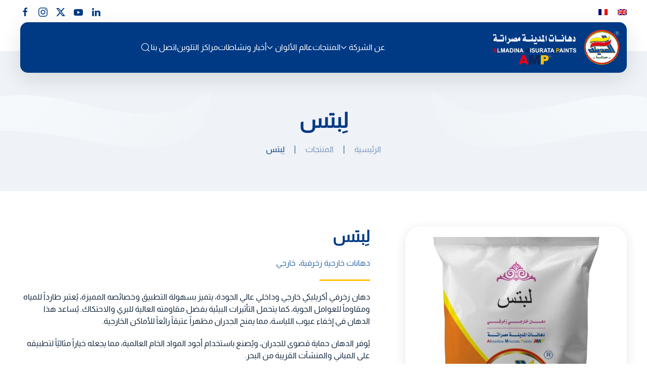

--- FILE ---
content_type: text/html; charset=UTF-8
request_url: https://almadinamisurata.com/product/%D9%84%D8%A8%D8%AA%D8%B3/
body_size: 30802
content:
<!DOCTYPE html>
<html dir="rtl" lang="ar" prefix="og: https://ogp.me/ns#">
    <head>
        <meta charset="UTF-8">
        <meta name="viewport" content="width=device-width, initial-scale=1">
        <link rel="icon" href="/assets/2022/06/favicon.png" sizes="any">
                <link rel="apple-touch-icon" href="/assets/2022/06/apple-touch-icon.png">
                
<!-- تحسين محرك البحث بواسطة رانك ماث - https://rankmath.com/ -->
<title>لِبتس</title>



<style id="wpr-usedcss">input:-webkit-autofill{-webkit-box-shadow:0 0 0 30px #fff inset}#ui-datepicker-div{background:#fff;position:absolute;display:none;z-index:999999!important}:root{--ss-primary-color:#5897fb;--ss-bg-color:#ffffff;--ss-font-color:#4d4d4d;--ss-font-placeholder-color:#8d8d8d;--ss-disabled-color:#dcdee2;--ss-border-color:#dcdee2;--ss-highlight-color:#fffb8c;--ss-success-color:#00b755;--ss-error-color:#dc3545;--ss-focus-color:#5897fb;--ss-main-height:30px;--ss-content-height:300px;--ss-spacing-l:7px;--ss-spacing-m:5px;--ss-spacing-s:3px;--ss-animation-timing:0.2s;--ss-border-radius:4px}:root{--wp-block-synced-color:#7a00df;--wp-block-synced-color--rgb:122,0,223;--wp-bound-block-color:var(--wp-block-synced-color);--wp-editor-canvas-background:#ddd;--wp-admin-theme-color:#007cba;--wp-admin-theme-color--rgb:0,124,186;--wp-admin-theme-color-darker-10:#006ba1;--wp-admin-theme-color-darker-10--rgb:0,107,160.5;--wp-admin-theme-color-darker-20:#005a87;--wp-admin-theme-color-darker-20--rgb:0,90,135;--wp-admin-border-width-focus:2px}@media (min-resolution:192dpi){:root{--wp-admin-border-width-focus:1.5px}}:root{--wp--preset--font-size--normal:16px;--wp--preset--font-size--huge:42px}html :where(.has-border-color){border-style:solid}html :where([style*=border-top-color]){border-top-style:solid}html :where([style*=border-right-color]){border-right-style:solid}html :where([style*=border-bottom-color]){border-bottom-style:solid}html :where([style*=border-left-color]){border-left-style:solid}html :where([style*=border-width]){border-style:solid}html :where([style*=border-top-width]){border-top-style:solid}html :where([style*=border-right-width]){border-right-style:solid}html :where([style*=border-bottom-width]){border-bottom-style:solid}html :where([style*=border-left-width]){border-left-style:solid}html :where(img[class*=wp-image-]){height:auto;max-width:100%}:where(figure){margin:0 0 1em}html :where(.is-position-sticky){--wp-admin--admin-bar--position-offset:var(--wp-admin--admin-bar--height,0px)}@media screen and (max-width:600px){html :where(.is-position-sticky){--wp-admin--admin-bar--position-offset:0px}}.wc-block-components-notice-banner{align-content:flex-start;align-items:stretch;background-color:#fff;border:1px solid #2f2f2f;border-radius:4px;box-sizing:border-box;color:#2f2f2f;display:flex;font-size:.875em;font-weight:400;gap:12px;line-height:1.5;margin:16px 0;padding:16px!important}.wc-block-components-notice-banner>svg{fill:#fff;background-color:#2f2f2f;border-radius:50%;flex-grow:0;flex-shrink:0;height:100%;padding:2px}.wc-block-components-notice-banner:focus{outline-width:0}.wc-block-components-notice-banner:focus-visible{outline-style:solid;outline-width:2px}:root{--wp--preset--aspect-ratio--square:1;--wp--preset--aspect-ratio--4-3:4/3;--wp--preset--aspect-ratio--3-4:3/4;--wp--preset--aspect-ratio--3-2:3/2;--wp--preset--aspect-ratio--2-3:2/3;--wp--preset--aspect-ratio--16-9:16/9;--wp--preset--aspect-ratio--9-16:9/16;--wp--preset--color--black:#000000;--wp--preset--color--cyan-bluish-gray:#abb8c3;--wp--preset--color--white:#ffffff;--wp--preset--color--pale-pink:#f78da7;--wp--preset--color--vivid-red:#cf2e2e;--wp--preset--color--luminous-vivid-orange:#ff6900;--wp--preset--color--luminous-vivid-amber:#fcb900;--wp--preset--color--light-green-cyan:#7bdcb5;--wp--preset--color--vivid-green-cyan:#00d084;--wp--preset--color--pale-cyan-blue:#8ed1fc;--wp--preset--color--vivid-cyan-blue:#0693e3;--wp--preset--color--vivid-purple:#9b51e0;--wp--preset--gradient--vivid-cyan-blue-to-vivid-purple:linear-gradient(135deg,rgb(6, 147, 227) 0%,rgb(155, 81, 224) 100%);--wp--preset--gradient--light-green-cyan-to-vivid-green-cyan:linear-gradient(135deg,rgb(122, 220, 180) 0%,rgb(0, 208, 130) 100%);--wp--preset--gradient--luminous-vivid-amber-to-luminous-vivid-orange:linear-gradient(135deg,rgb(252, 185, 0) 0%,rgb(255, 105, 0) 100%);--wp--preset--gradient--luminous-vivid-orange-to-vivid-red:linear-gradient(135deg,rgb(255, 105, 0) 0%,rgb(207, 46, 46) 100%);--wp--preset--gradient--very-light-gray-to-cyan-bluish-gray:linear-gradient(135deg,rgb(238, 238, 238) 0%,rgb(169, 184, 195) 100%);--wp--preset--gradient--cool-to-warm-spectrum:linear-gradient(135deg,rgb(74, 234, 220) 0%,rgb(151, 120, 209) 20%,rgb(207, 42, 186) 40%,rgb(238, 44, 130) 60%,rgb(251, 105, 98) 80%,rgb(254, 248, 76) 100%);--wp--preset--gradient--blush-light-purple:linear-gradient(135deg,rgb(255, 206, 236) 0%,rgb(152, 150, 240) 100%);--wp--preset--gradient--blush-bordeaux:linear-gradient(135deg,rgb(254, 205, 165) 0%,rgb(254, 45, 45) 50%,rgb(107, 0, 62) 100%);--wp--preset--gradient--luminous-dusk:linear-gradient(135deg,rgb(255, 203, 112) 0%,rgb(199, 81, 192) 50%,rgb(65, 88, 208) 100%);--wp--preset--gradient--pale-ocean:linear-gradient(135deg,rgb(255, 245, 203) 0%,rgb(182, 227, 212) 50%,rgb(51, 167, 181) 100%);--wp--preset--gradient--electric-grass:linear-gradient(135deg,rgb(202, 248, 128) 0%,rgb(113, 206, 126) 100%);--wp--preset--gradient--midnight:linear-gradient(135deg,rgb(2, 3, 129) 0%,rgb(40, 116, 252) 100%);--wp--preset--font-size--small:13px;--wp--preset--font-size--medium:20px;--wp--preset--font-size--large:36px;--wp--preset--font-size--x-large:42px;--wp--preset--spacing--20:0.44rem;--wp--preset--spacing--30:0.67rem;--wp--preset--spacing--40:1rem;--wp--preset--spacing--50:1.5rem;--wp--preset--spacing--60:2.25rem;--wp--preset--spacing--70:3.38rem;--wp--preset--spacing--80:5.06rem;--wp--preset--shadow--natural:6px 6px 9px rgba(0, 0, 0, .2);--wp--preset--shadow--deep:12px 12px 50px rgba(0, 0, 0, .4);--wp--preset--shadow--sharp:6px 6px 0px rgba(0, 0, 0, .2);--wp--preset--shadow--outlined:6px 6px 0px -3px rgb(255, 255, 255),6px 6px rgb(0, 0, 0);--wp--preset--shadow--crisp:6px 6px 0px rgb(0, 0, 0)}:where(.is-layout-flex){gap:.5em}:where(.is-layout-grid){gap:.5em}:where(.wp-block-columns.is-layout-flex){gap:2em}:where(.wp-block-columns.is-layout-grid){gap:2em}:where(.wp-block-post-template.is-layout-flex){gap:1.25em}:where(.wp-block-post-template.is-layout-grid){gap:1.25em}.woocommerce img.pswp__img,.woocommerce-page img.pswp__img{max-width:none}button.pswp__button{box-shadow:none!important;background-image:var(--wpr-bg-94ea69fb-d972-4cd9-b5c5-9f680f0f1494)!important}button.pswp__button,button.pswp__button--arrow--left::before,button.pswp__button--arrow--right::before,button.pswp__button:hover{background-color:transparent!important}button.pswp__button--arrow--left,button.pswp__button--arrow--left:hover,button.pswp__button--arrow--right,button.pswp__button--arrow--right:hover{background-image:none!important}button.pswp__button--close:hover{background-position:0 -44px}button.pswp__button--zoom:hover{background-position:-88px 0}.pswp{display:none;position:absolute;width:100%;height:100%;left:0;top:0;overflow:hidden;-ms-touch-action:none;touch-action:none;z-index:1500;-webkit-text-size-adjust:100%;-webkit-backface-visibility:hidden;outline:0}.pswp *{-webkit-box-sizing:border-box;box-sizing:border-box}.pswp img{max-width:none}.pswp--animate_opacity{opacity:.001;will-change:opacity;-webkit-transition:opacity 333ms cubic-bezier(.4,0,.22,1);transition:opacity 333ms cubic-bezier(.4,0,.22,1)}.pswp--open{display:block}.pswp--zoom-allowed .pswp__img{cursor:-webkit-zoom-in;cursor:-moz-zoom-in;cursor:zoom-in}.pswp--zoomed-in .pswp__img{cursor:-webkit-grab;cursor:-moz-grab;cursor:grab}.pswp--dragging .pswp__img{cursor:-webkit-grabbing;cursor:-moz-grabbing;cursor:grabbing}.pswp__bg{position:absolute;left:0;top:0;width:100%;height:100%;background:#000;opacity:0;-webkit-transform:translateZ(0);transform:translateZ(0);-webkit-backface-visibility:hidden;will-change:opacity}.pswp__scroll-wrap{position:absolute;left:0;top:0;width:100%;height:100%;overflow:hidden}.pswp__container,.pswp__zoom-wrap{-ms-touch-action:none;touch-action:none;position:absolute;left:0;right:0;top:0;bottom:0}.pswp__container,.pswp__img{-webkit-user-select:none;-moz-user-select:none;-ms-user-select:none;user-select:none;-webkit-tap-highlight-color:transparent;-webkit-touch-callout:none}.pswp__zoom-wrap{position:absolute;width:100%;-webkit-transform-origin:left top;-ms-transform-origin:left top;transform-origin:left top;-webkit-transition:-webkit-transform 333ms cubic-bezier(.4,0,.22,1);transition:transform 333ms cubic-bezier(.4,0,.22,1)}.pswp__bg{will-change:opacity;-webkit-transition:opacity 333ms cubic-bezier(.4,0,.22,1);transition:opacity 333ms cubic-bezier(.4,0,.22,1)}.pswp--animated-in .pswp__bg,.pswp--animated-in .pswp__zoom-wrap{-webkit-transition:none;transition:none}.pswp__container,.pswp__zoom-wrap{-webkit-backface-visibility:hidden}.pswp__item{position:absolute;left:0;right:0;top:0;bottom:0;overflow:hidden}.pswp__img{position:absolute;width:auto;height:auto;top:0;left:0}.pswp__img--placeholder{-webkit-backface-visibility:hidden}.pswp__img--placeholder--blank{background:#222}.pswp--ie .pswp__img{width:100%!important;height:auto!important;left:0;top:0}.pswp__error-msg{position:absolute;left:0;top:50%;width:100%;text-align:center;font-size:14px;line-height:16px;margin-top:-8px;color:#ccc}.pswp__error-msg a{color:#ccc;text-decoration:underline}.pswp__button{width:44px;height:44px;position:relative;background:0 0;cursor:pointer;overflow:visible;-webkit-appearance:none;display:block;border:0;padding:0;margin:0;float:left;opacity:.75;-webkit-transition:opacity .2s;transition:opacity .2s;-webkit-box-shadow:none;box-shadow:none}.pswp__button:focus,.pswp__button:hover{opacity:1}.pswp__button:active{outline:0;opacity:.9}.pswp__button::-moz-focus-inner{padding:0;border:0}.pswp__ui--over-close .pswp__button--close{opacity:1}.pswp__button,.pswp__button--arrow--left:before,.pswp__button--arrow--right:before{background:var(--wpr-bg-1f98debc-c7ee-4883-8f10-262a851b1d7a) no-repeat;background-size:264px 88px;width:44px;height:44px}@media (-webkit-min-device-pixel-ratio:1.1),(-webkit-min-device-pixel-ratio:1.09375),(min-resolution:105dpi),(min-resolution:1.1dppx){.pswp--svg .pswp__button,.pswp--svg .pswp__button--arrow--left:before,.pswp--svg .pswp__button--arrow--right:before{background-image:var(--wpr-bg-12ef461a-c4ec-4fea-82cb-8aada9195700)}.pswp--svg .pswp__button--arrow--left,.pswp--svg .pswp__button--arrow--right{background:0 0}}.pswp__button--close{background-position:0 -44px}.pswp__button--share{background-position:-44px -44px}.pswp__button--fs{display:none}.pswp--supports-fs .pswp__button--fs{display:block}.pswp--fs .pswp__button--fs{background-position:-44px 0}.pswp__button--zoom{display:none;background-position:-88px 0}.pswp--zoom-allowed .pswp__button--zoom{display:block}.pswp--zoomed-in .pswp__button--zoom{background-position:-132px 0}.pswp--touch .pswp__button--arrow--left,.pswp--touch .pswp__button--arrow--right{visibility:hidden}.pswp__button--arrow--left,.pswp__button--arrow--right{background:0 0;top:50%;margin-top:-50px;width:70px;height:100px;position:absolute}.pswp__button--arrow--left{left:0}.pswp__button--arrow--right{right:0}.pswp__button--arrow--left:before,.pswp__button--arrow--right:before{content:'';top:35px;background-color:rgba(0,0,0,.3);height:30px;width:32px;position:absolute}.pswp__button--arrow--left:before{left:6px;background-position:-138px -44px}.pswp__button--arrow--right:before{right:6px;background-position:-94px -44px}.pswp__counter,.pswp__share-modal{-webkit-user-select:none;-moz-user-select:none;-ms-user-select:none;user-select:none}.pswp__share-modal{display:block;background:rgba(0,0,0,.5);width:100%;height:100%;top:0;left:0;padding:10px;position:absolute;z-index:1600;opacity:0;-webkit-transition:opacity .25s ease-out;transition:opacity .25s ease-out;-webkit-backface-visibility:hidden;will-change:opacity}.pswp__share-modal--hidden{display:none}.pswp__share-tooltip{z-index:1620;position:absolute;background:#fff;top:56px;border-radius:2px;display:block;width:auto;right:44px;-webkit-box-shadow:0 2px 5px rgba(0,0,0,.25);box-shadow:0 2px 5px rgba(0,0,0,.25);-webkit-transform:translateY(6px);-ms-transform:translateY(6px);transform:translateY(6px);-webkit-transition:-webkit-transform .25s;transition:transform .25s;-webkit-backface-visibility:hidden;will-change:transform}.pswp__share-tooltip a{display:block;padding:8px 12px;color:#000;text-decoration:none;font-size:14px;line-height:18px}.pswp__share-tooltip a:hover{text-decoration:none;color:#000}.pswp__share-tooltip a:first-child{border-radius:2px 2px 0 0}.pswp__share-tooltip a:last-child{border-radius:0 0 2px 2px}.pswp__share-modal--fade-in{opacity:1}.pswp__share-modal--fade-in .pswp__share-tooltip{-webkit-transform:translateY(0);-ms-transform:translateY(0);transform:translateY(0)}.pswp--touch .pswp__share-tooltip a{padding:16px 12px}.pswp__counter{position:relative;left:0;top:0;height:44px;font-size:13px;line-height:44px;color:#fff;opacity:.75;padding:0 10px;margin-inline-end:auto}.pswp__caption{position:absolute;left:0;bottom:0;width:100%;min-height:44px}.pswp__caption small{font-size:11px;color:#bbb}.pswp__caption__center{text-align:left;max-width:420px;margin:0 auto;font-size:13px;padding:10px;line-height:20px;color:#ccc}.pswp__caption--empty{display:none}.pswp__caption--fake{visibility:hidden}.pswp__preloader{width:44px;height:44px;position:absolute;top:0;left:50%;margin-left:-22px;opacity:0;-webkit-transition:opacity .25s ease-out;transition:opacity .25s ease-out;will-change:opacity;direction:ltr}.pswp__preloader__icn{width:20px;height:20px;margin:12px}.pswp__preloader--active{opacity:1}.pswp__preloader--active .pswp__preloader__icn{background:var(--wpr-bg-3bb9eac2-fa67-49e6-b5aa-4f1e01f12299) no-repeat}.pswp--css_animation .pswp__preloader--active{opacity:1}.pswp--css_animation .pswp__preloader--active .pswp__preloader__icn{-webkit-animation:.5s linear infinite clockwise;animation:.5s linear infinite clockwise}.pswp--css_animation .pswp__preloader--active .pswp__preloader__donut{-webkit-animation:1s cubic-bezier(.4,0,.22,1) infinite donut-rotate;animation:1s cubic-bezier(.4,0,.22,1) infinite donut-rotate}.pswp--css_animation .pswp__preloader__icn{background:0 0;opacity:.75;width:14px;height:14px;position:absolute;left:15px;top:15px;margin:0}.pswp--css_animation .pswp__preloader__cut{position:relative;width:7px;height:14px;overflow:hidden}.pswp--css_animation .pswp__preloader__donut{-webkit-box-sizing:border-box;box-sizing:border-box;width:14px;height:14px;border:2px solid #fff;border-radius:50%;border-left-color:transparent;border-bottom-color:transparent;position:absolute;top:0;left:0;background:0 0;margin:0}@media screen and (max-width:1024px){.pswp__preloader{position:relative;left:auto;top:auto;margin:0;float:right}}@-webkit-keyframes clockwise{0%{-webkit-transform:rotate(0);transform:rotate(0)}100%{-webkit-transform:rotate(360deg);transform:rotate(360deg)}}@keyframes clockwise{0%{-webkit-transform:rotate(0);transform:rotate(0)}100%{-webkit-transform:rotate(360deg);transform:rotate(360deg)}}@-webkit-keyframes donut-rotate{0%{-webkit-transform:rotate(0);transform:rotate(0)}50%{-webkit-transform:rotate(-140deg);transform:rotate(-140deg)}100%{-webkit-transform:rotate(0);transform:rotate(0)}}@keyframes donut-rotate{0%{-webkit-transform:rotate(0);transform:rotate(0)}50%{-webkit-transform:rotate(-140deg);transform:rotate(-140deg)}100%{-webkit-transform:rotate(0);transform:rotate(0)}}.pswp__ui{-webkit-font-smoothing:auto;visibility:visible;opacity:1;z-index:1550}.pswp__top-bar{position:absolute;left:0;top:0;height:44px;width:100%;display:flex;justify-content:flex-end}.pswp--has_mouse .pswp__button--arrow--left,.pswp--has_mouse .pswp__button--arrow--right,.pswp__caption,.pswp__top-bar{-webkit-backface-visibility:hidden;will-change:opacity;-webkit-transition:opacity 333ms cubic-bezier(.4,0,.22,1);transition:opacity 333ms cubic-bezier(.4,0,.22,1)}.pswp--has_mouse .pswp__button--arrow--left,.pswp--has_mouse .pswp__button--arrow--right{visibility:visible}.pswp__caption,.pswp__top-bar{background-color:rgba(0,0,0,.5)}.pswp__ui--fit .pswp__caption,.pswp__ui--fit .pswp__top-bar{background-color:rgba(0,0,0,.3)}.pswp__ui--idle .pswp__top-bar{opacity:0}.pswp__ui--idle .pswp__button--arrow--left,.pswp__ui--idle .pswp__button--arrow--right{opacity:0}.pswp__ui--hidden .pswp__button--arrow--left,.pswp__ui--hidden .pswp__button--arrow--right,.pswp__ui--hidden .pswp__caption,.pswp__ui--hidden .pswp__top-bar{opacity:.001}.pswp__ui--one-slide .pswp__button--arrow--left,.pswp__ui--one-slide .pswp__button--arrow--right,.pswp__ui--one-slide .pswp__counter{display:none}.pswp__element--disabled{display:none!important}.pswp--minimal--dark .pswp__top-bar{background:0 0}.chosen-container{-webkit-user-select:none;-ms-user-select:none}.chosen-container{position:relative;display:inline-block;vertical-align:middle;-moz-user-select:none;user-select:none}.chosen-container *{-webkit-box-sizing:border-box;box-sizing:border-box}.chosen-container .chosen-drop{position:absolute;top:100%;z-index:1010;width:100%;border:1px solid #aaa;border-top:0;background:#fff;-webkit-box-shadow:0 4px 5px rgba(0,0,0,.15);box-shadow:0 4px 5px rgba(0,0,0,.15);clip:rect(0,0,0,0);-webkit-clip-path:inset(100% 100%);clip-path:inset(100% 100%)}.chosen-container.chosen-with-drop .chosen-drop{clip:auto;-webkit-clip-path:none;clip-path:none}.chosen-container a{cursor:pointer}.chosen-container .chosen-single .group-name,.chosen-container .search-choice .group-name{margin-right:4px;overflow:hidden;white-space:nowrap;text-overflow:ellipsis;font-weight:400;color:#999}.chosen-container .chosen-single .group-name:after,.chosen-container .search-choice .group-name:after{content:":";padding-left:2px;vertical-align:top}.chosen-container .chosen-results{color:#444;position:relative;overflow-x:hidden;overflow-y:auto;margin:0 4px 4px 0;padding:0 0 0 4px;max-height:240px;-webkit-overflow-scrolling:touch}.chosen-container .chosen-results li{display:none;margin:0;padding:5px 6px;list-style:none;line-height:15px;word-wrap:break-word;-webkit-touch-callout:none}.chosen-container .chosen-results li.active-result{display:list-item;cursor:pointer}.chosen-container .chosen-results li.disabled-result{display:list-item;color:#ccc;cursor:default}.chosen-container .chosen-results li.highlighted{background-color:#3875d7;background-image:-webkit-gradient(linear,left top,left bottom,color-stop(20%,#3875d7),color-stop(90%,#2a62bc));background-image:linear-gradient(#3875d7 20%,#2a62bc 90%);color:#fff}.chosen-container .chosen-results li.no-results{color:#777;display:list-item;background:#f4f4f4}.chosen-container .chosen-results li.group-result{display:list-item;font-weight:700;cursor:default}.chosen-container .chosen-results li.group-option{padding-left:15px}.chosen-container .chosen-results li em{font-style:normal;text-decoration:underline}.chosen-container-active .chosen-single{border:1px solid #5897fb;-webkit-box-shadow:0 0 5px rgba(0,0,0,.3);box-shadow:0 0 5px rgba(0,0,0,.3)}.chosen-container-active.chosen-with-drop .chosen-single{border:1px solid #aaa;border-bottom-right-radius:0;border-bottom-left-radius:0;background-image:-webkit-gradient(linear,left top,left bottom,color-stop(20%,#eee),color-stop(80%,#fff));background-image:linear-gradient(#eee 20%,#fff 80%);-webkit-box-shadow:0 1px 0 #fff inset;box-shadow:0 1px 0 #fff inset}.chosen-container-active.chosen-with-drop .chosen-single div{border-left:none;background:0 0}.chosen-container-active.chosen-with-drop .chosen-single div b{background-position:-18px 2px}.chosen-container-active .chosen-choices{border:1px solid #5897fb;-webkit-box-shadow:0 0 5px rgba(0,0,0,.3);box-shadow:0 0 5px rgba(0,0,0,.3)}.chosen-container-active .chosen-choices li.search-field input[type=text]{color:#222!important}.chosen-disabled{opacity:.5!important;cursor:default}.chosen-disabled .chosen-choices .search-choice .search-choice-close,.chosen-disabled .chosen-single{cursor:default}.chosen-rtl{text-align:right}.chosen-rtl .chosen-single{overflow:visible;padding:0 8px 0 0}.chosen-rtl .chosen-single span{margin-right:0;margin-left:26px;direction:rtl}.chosen-rtl .chosen-single-with-deselect span{margin-left:38px}.chosen-rtl .chosen-single div{right:auto;left:3px}.chosen-rtl .chosen-single abbr{right:auto;left:26px}.chosen-rtl .chosen-choices li{float:right}.chosen-rtl .chosen-choices li.search-field input[type=text]{direction:rtl}.chosen-rtl .chosen-choices li.search-choice{margin:3px 5px 3px 0;padding:3px 5px 3px 19px}.chosen-rtl .chosen-choices li.search-choice .search-choice-close{right:auto;left:4px}.chosen-rtl .chosen-results li.group-option{padding-right:15px;padding-left:0}.chosen-rtl.chosen-container-active.chosen-with-drop .chosen-single div{border-right:none}.chosen-rtl .chosen-search input[type=text]{padding:4px 5px 4px 20px;background:var(--wpr-bg-256a0657-f9ab-47d4-9703-b14670e150b7) -30px -20px no-repeat;direction:rtl}@media only screen and (-webkit-min-device-pixel-ratio:1.5),only screen and (min-resolution:144dpi),only screen and (min-resolution:1.5dppx){.chosen-rtl .chosen-search input[type=text]{background-image:url(https://almadinamisurata.com/wp-content/plugins/search-filter-pro/public/assets/css/chosen-sprite@2x.png)!important;background-size:52px 37px!important;background-repeat:no-repeat!important}}.searchandfilter-date-picker .ui-helper-clearfix:after,.searchandfilter-date-picker .ui-helper-clearfix:before{content:"";display:table;border-collapse:collapse}.searchandfilter-date-picker .ui-helper-clearfix:after{clear:both}.searchandfilter-date-picker .ui-helper-clearfix{min-height:0}.searchandfilter-date-picker .ui-state-disabled{cursor:default!important}.searchandfilter-date-picker .ui-icon{display:block;text-indent:-99999px;overflow:hidden;background-repeat:no-repeat}.searchandfilter-date-picker .ui-icon{width:16px;height:16px;background-position:16px 16px}.searchandfilter-date-picker .ui-widget{font-family:'Trebuchet MS',Tahoma,Verdana,Arial,sans-serif;font-size:1.1em}.ll-skin-melon .ui-state-disabled{opacity:1}.ll-skin-melon .ui-state-disabled .ui-state-default{color:#fba49e}.searchandfilter p{margin-top:1em;display:block}.searchandfilter ul{display:block;margin-top:0;margin-bottom:0}.searchandfilter ul li{list-style:none;display:block;padding:10px 0;margin:0}.searchandfilter ul li li{padding:5px 0}.searchandfilter ul li ul li ul{margin-left:20px}.searchandfilter label{display:inline-block;margin:0;padding:0}.searchandfilter li[data-sf-field-input-type=checkbox] label,.searchandfilter li[data-sf-field-input-type=radio] label,.searchandfilter li[data-sf-field-input-type=range-checkbox] label,.searchandfilter li[data-sf-field-input-type=range-radio] label{padding-left:10px}.searchandfilter .sf-range-max,.searchandfilter .sf-range-min{max-width:80px}.searchandfilter .sf-meta-range-radio-fromto .sf-range-max,.searchandfilter .sf-meta-range-radio-fromto .sf-range-min{display:inline-block;vertical-align:middle}.searchandfilter .datepicker{max-width:170px}.searchandfilter select.sf-input-select{min-width:170px}.searchandfilter select.sf-range-max.sf-input-select,.searchandfilter select.sf-range-min.sf-input-select{min-width:auto}.searchandfilter ul>li>ul:not(.children){margin-left:0}.searchandfilter .meta-slider{margin-top:10px;margin-bottom:10px;height:15px;max-width:220px}.search-filter-scroll-loading{display:block;margin:20px 10px 10px;height:30px;width:30px;animation:.7s linear infinite search-filter-loader-rotate;border:5px solid rgba(0,0,0,.15);border-right-color:rgba(0,0,0,.6);border-radius:50%}@keyframes search-filter-loader-rotate{0%{transform:rotate(0)}100%{transform:rotate(360deg)}}.ll-skin-melon{font-size:90%}.ll-skin-melon .ui-widget{font-family:inherit;background:#526e91;border:none;border-radius:0;-webkit-border-radius:0;-moz-border-radius:0;-moz-box-shadow:0 0 3px rgba(0,0,0,.3);-webkit-box-shadow:0 0 3px rgba(0,0,0,.3);box-shadow:0 0 3px rgba(0,0,0,.3)}.searchandfilter.horizontal ul>li{display:inline-block;padding-right:10px}.searchandfilter.horizontal ul>li li{display:block}.ll-skin-melon td .ui-state-default{background:0 0;border:none;text-align:center;padding:.3em;margin:0;font-weight:400;color:#6c88ac;font-size:14px}.ll-skin-melon td .ui-state-active{background:#526e91;color:#fff}.ll-skin-melon td .ui-state-hover{background:#c4d6ec}.searchandfilter li.hide,.searchandfilter select option.hide{display:none}.searchandfilter .disabled{opacity:.7}.chosen-container{font-size:14px}@font-face{font-display:swap;font-family:Almarai;font-style:normal;font-weight:400;unicode-range:U+0600-06FF,U+0750-077F,U+0870-088E,U+0890-0891,U+0897-08E1,U+08E3-08FF,U+200C-200E,U+2010-2011,U+204F,U+2E41,U+FB50-FDFF,U+FE70-FE74,U+FE76-FEFC,U+102E0-102FB,U+10E60-10E7E,U+10EC2-10EC4,U+10EFC-10EFF,U+1EE00-1EE03,U+1EE05-1EE1F,U+1EE21-1EE22,U+1EE24,U+1EE27,U+1EE29-1EE32,U+1EE34-1EE37,U+1EE39,U+1EE3B,U+1EE42,U+1EE47,U+1EE49,U+1EE4B,U+1EE4D-1EE4F,U+1EE51-1EE52,U+1EE54,U+1EE57,U+1EE59,U+1EE5B,U+1EE5D,U+1EE5F,U+1EE61-1EE62,U+1EE64,U+1EE67-1EE6A,U+1EE6C-1EE72,U+1EE74-1EE77,U+1EE79-1EE7C,U+1EE7E,U+1EE80-1EE89,U+1EE8B-1EE9B,U+1EEA1-1EEA3,U+1EEA5-1EEA9,U+1EEAB-1EEBB,U+1EEF0-1EEF1;src:url(https://almadinamisurata.com/wp-content/themes/yootheme/fonts/almarai-6ae4b51b.woff2) format('woff2')}@font-face{font-display:swap;font-family:Almarai;font-style:normal;font-weight:400;unicode-range:U+0000-00FF,U+0131,U+0152-0153,U+02BB-02BC,U+02C6,U+02DA,U+02DC,U+0304,U+0308,U+0329,U+2000-206F,U+20AC,U+2122,U+2191,U+2193,U+2212,U+2215,U+FEFF,U+FFFD;src:url(https://almadinamisurata.com/wp-content/themes/yootheme/fonts/almarai-74946401.woff2) format('woff2')}@keyframes woocommerce-spinner{0%{transform:rotate(0)}100%{transform:rotate(-360deg)}}.woocommerce-store-notice{position:absolute;top:0;right:0;left:0;max-width:100%;z-index:1040;margin:0;padding-top:20px;padding-bottom:20px;background:#eff2f6;padding-right:15px;padding-left:15px;text-align:center}.woocommerce-error,.woocommerce-message{margin-top:0;list-style:none;position:relative;margin-bottom:20px;padding:15px 15px 15px 29px;background:rgba(0,50,118,.07);color:#666}.woocommerce-message .button{vertical-align:baseline}.woocommerce-error{background:#fef4f6;color:#f0506e}.woocommerce-error>li>a,.woocommerce-error>li>a:hover{color:inherit;text-decoration:none}.woocommerce mark{background:100% 0;color:inherit}.woocommerce input[type=checkbox],.woocommerce input[type=radio],.woocommerce select,.woocommerce textarea{box-sizing:border-box;margin:0;border-radius:0;font:inherit}.woocommerce select{text-transform:none}.woocommerce select optgroup{font:inherit;font-weight:700}.woocommerce input[type=search]::-webkit-search-cancel-button,.woocommerce input[type=search]::-webkit-search-decoration{-webkit-appearance:none}.woocommerce input[type=number]::-webkit-inner-spin-button,.woocommerce input[type=number]::-webkit-outer-spin-button{height:auto}.woocommerce textarea::-moz-placeholder{opacity:1}.woocommerce input[type=checkbox]:not(:disabled),.woocommerce input[type=radio]:not(:disabled){cursor:pointer}.woocommerce fieldset{border:none;margin:0;padding:0}.woocommerce textarea{-webkit-appearance:none}.woocommerce select,.woocommerce textarea{max-width:100%;width:100%;border:0;padding:0 10px;background:rgba(0,50,118,.07);color:#15283c;transition:.2s ease-in-out;transition-property:color,background-color,border-color,box-shadow;border-radius:15px}.woocommerce select:not([multiple]):not([size]){height:50px;vertical-align:middle;display:inline-block}.woocommerce select[multiple],.woocommerce select[size],.woocommerce textarea{min-height:150px;padding-top:6px;padding-bottom:6px;vertical-align:top}.woocommerce select[multiple],.woocommerce select[size]{resize:vertical}.woocommerce select:focus,.woocommerce textarea:focus{outline:0;background-color:rgba(0,39,93,.07);color:#666}.woocommerce select:disabled,.woocommerce textarea:disabled{background-color:rgba(0,50,118,.07);color:#999}.woocommerce textarea::-ms-input-placeholder{color:#999!important}.woocommerce textarea::placeholder{color:#999}.woocommerce select:not([multiple]):not([size]){-webkit-appearance:none;-moz-appearance:none;padding-left:20px;background-image:url("data:image/svg+xml;charset=UTF-8,%3Csvg%20width%3D%2224%22%20height%3D%2216%22%20viewBox%3D%220%200%2024%2016%22%20xmlns%3D%22http%3A%2F%2Fwww.w3.org%2F2000%2Fsvg%22%3E%0A%20%20%20%20%3Cpolygon%20fill%3D%22%2315283C%22%20points%3D%2212%201%209%206%2015%206%22%20%2F%3E%0A%20%20%20%20%3Cpolygon%20fill%3D%22%2315283C%22%20points%3D%2212%2013%209%208%2015%208%22%20%2F%3E%0A%3C%2Fsvg%3E%0A");background-repeat:no-repeat;background-position:0 50%}.woocommerce select:not([multiple]):not([size])::-ms-expand{display:none}.woocommerce select:not([multiple]):not([size]) option{color:#15283c}.woocommerce select:not([multiple]):not([size]):disabled{background-image:url("data:image/svg+xml;charset=UTF-8,%3Csvg%20width%3D%2224%22%20height%3D%2216%22%20viewBox%3D%220%200%2024%2016%22%20xmlns%3D%22http%3A%2F%2Fwww.w3.org%2F2000%2Fsvg%22%3E%0A%20%20%20%20%3Cpolygon%20fill%3D%22%23999%22%20points%3D%2212%201%209%206%2015%206%22%20%2F%3E%0A%20%20%20%20%3Cpolygon%20fill%3D%22%23999%22%20points%3D%2212%2013%209%208%2015%208%22%20%2F%3E%0A%3C%2Fsvg%3E%0A")}.woocommerce input[type=checkbox],.woocommerce input[type=radio]{display:inline-block;height:16px;width:16px!important;overflow:hidden;margin-top:-4px;vertical-align:middle;-webkit-appearance:none;-moz-appearance:none;background-color:rgba(0,39,93,.07);background-repeat:no-repeat;background-position:50% 50%;transition:.2s ease-in-out;transition-property:background-color,border-color,box-shadow}.woocommerce input[type=radio]{border-radius:50%}.woocommerce input[type=checkbox]:focus,.woocommerce input[type=radio]:focus{outline:0;background-color:rgba(0,28,67,.07)}.woocommerce input[type=checkbox]:checked,.woocommerce input[type=checkbox]:indeterminate,.woocommerce input[type=radio]:checked{background-color:#003984}.woocommerce input[type=checkbox]:checked:focus,.woocommerce input[type=checkbox]:indeterminate:focus,.woocommerce input[type=radio]:checked:focus{background-color:#002351}.woocommerce input[type=radio]:checked{background-image:url("data:image/svg+xml;charset=UTF-8,%3Csvg%20width%3D%2216%22%20height%3D%2216%22%20viewBox%3D%220%200%2016%2016%22%20xmlns%3D%22http%3A%2F%2Fwww.w3.org%2F2000%2Fsvg%22%3E%0A%20%20%20%20%3Ccircle%20fill%3D%22%23fff%22%20cx%3D%228%22%20cy%3D%228%22%20r%3D%222%22%20%2F%3E%0A%3C%2Fsvg%3E")}.woocommerce input[type=checkbox]:checked{background-image:url("data:image/svg+xml;charset=UTF-8,%3Csvg%20width%3D%2214%22%20height%3D%2211%22%20viewBox%3D%220%200%2014%2011%22%20xmlns%3D%22http%3A%2F%2Fwww.w3.org%2F2000%2Fsvg%22%3E%0A%20%20%20%20%3Cpolygon%20fill%3D%22%23fff%22%20points%3D%2212%201%205%207.5%202%205%201%205.5%205%2010%2013%201.5%22%20%2F%3E%0A%3C%2Fsvg%3E%0A")}.woocommerce input[type=checkbox]:indeterminate{background-image:url("data:image/svg+xml;charset=UTF-8,%3Csvg%20width%3D%2216%22%20height%3D%2216%22%20viewBox%3D%220%200%2016%2016%22%20xmlns%3D%22http%3A%2F%2Fwww.w3.org%2F2000%2Fsvg%22%3E%0A%20%20%20%20%3Crect%20fill%3D%22%23fff%22%20x%3D%223%22%20y%3D%228%22%20width%3D%2210%22%20height%3D%221%22%20%2F%3E%0A%3C%2Fsvg%3E")}.woocommerce input[type=checkbox]:disabled,.woocommerce input[type=radio]:disabled{background-color:rgba(0,50,118,.07)}.woocommerce input[type=radio]:disabled:checked{background-image:url("data:image/svg+xml;charset=UTF-8,%3Csvg%20width%3D%2216%22%20height%3D%2216%22%20viewBox%3D%220%200%2016%2016%22%20xmlns%3D%22http%3A%2F%2Fwww.w3.org%2F2000%2Fsvg%22%3E%0A%20%20%20%20%3Ccircle%20fill%3D%22%23999%22%20cx%3D%228%22%20cy%3D%228%22%20r%3D%222%22%20%2F%3E%0A%3C%2Fsvg%3E")}.woocommerce input[type=checkbox]:disabled:checked{background-image:url("data:image/svg+xml;charset=UTF-8,%3Csvg%20width%3D%2214%22%20height%3D%2211%22%20viewBox%3D%220%200%2014%2011%22%20xmlns%3D%22http%3A%2F%2Fwww.w3.org%2F2000%2Fsvg%22%3E%0A%20%20%20%20%3Cpolygon%20fill%3D%22%23999%22%20points%3D%2212%201%205%207.5%202%205%201%205.5%205%2010%2013%201.5%22%20%2F%3E%0A%3C%2Fsvg%3E%0A")}.woocommerce input[type=checkbox]:disabled:indeterminate{background-image:url("data:image/svg+xml;charset=UTF-8,%3Csvg%20width%3D%2216%22%20height%3D%2216%22%20viewBox%3D%220%200%2016%2016%22%20xmlns%3D%22http%3A%2F%2Fwww.w3.org%2F2000%2Fsvg%22%3E%0A%20%20%20%20%3Crect%20fill%3D%22%23999%22%20x%3D%223%22%20y%3D%228%22%20width%3D%2210%22%20height%3D%221%22%20%2F%3E%0A%3C%2Fsvg%3E")}:where(.woocommerce) .button,:where(.woocommerce) input[type=submit]{margin:0;border:none;overflow:visible;font:inherit;color:inherit;text-transform:none;-webkit-appearance:none;border-radius:0;display:inline-block;box-sizing:border-box;padding:0 30px;vertical-align:middle;font-size:16px;line-height:38px;text-align:center;text-decoration:none;cursor:pointer;transition:.1s ease-in-out;transition-property:color,background-color,background-position,background-size,border-color,box-shadow;border-radius:25px;background-origin:border-box}:where(.woocommerce) .button::-moz-focus-inner,:where(.woocommerce) input[type=submit]::-moz-focus-inner{border:0;padding:0}:where(.woocommerce) .button:hover,:where(.woocommerce) input[type=submit]:hover{text-decoration:none}:not(.woocommerce-message)>.button:not(.alt,.checkout,.view,.pay,[name*=save_]),:not(.woocommerce-message)>input[type=submit]:not(.alt,.checkout,.view,.pay,[name*=save_]){background-color:rgba(0,50,118,.07);color:#15283c;border:1px solid transparent}:not(.woocommerce-message)>.button:not(.alt,.checkout,.view,.pay,[name*=save_]):hover,:not(.woocommerce-message)>input[type=submit]:not(.alt,.checkout,.view,.pay,[name*=save_]):hover{background-color:#003984;color:#fff;border-color:transparent}:not(.woocommerce-message)>.button:not(.alt,.checkout,.view,.pay,[name*=save_]):active,:not(.woocommerce-message)>input[type=submit]:not(.alt,.checkout,.view,.pay,[name*=save_]):active{background-color:#003984;color:#fff;border-color:transparent}.button.alt,input[type=submit].alt{background-color:#003984;color:#fff;border:1px solid transparent}.button.alt:hover,input[type=submit].alt:hover{background-color:#fff;color:#003984;border-color:#003984}.button.alt:active,input[type=submit].alt:active{background-color:#fff;color:#003984;border-color:#003984}.woocommerce-message>.button,.woocommerce-message>input[type=submit]{padding:0;font-size:16px;line-height:1.5;background:100% 0;color:#2e6aa6;border-radius:0;text-decoration:none}.woocommerce-message>.button:hover,.woocommerce-message>input[type=submit]:hover{color:#15283c;text-decoration:none}a.remove{font-size:1.5em;text-decoration:none;display:inline-flex;width:20px;height:20px;justify-content:center;align-items:center;color:#999;transition:.1s ease-in-out;transition-property:color,opacity}a.remove:hover{text-decoration:none;color:#666}.woocommerce-notices-wrapper:empty{display:none}div.product{position:relative}@media (min-width:640px){.woocommerce-error .button{position:absolute;top:50%;transform:translateY(-50%);left:15px}div.product>.woocommerce-tabs{clear:both}.woocommerce-result-count{float:right}.woocommerce-ordering{float:left}}.product_title{margin-bottom:0;font-size:1.7rem;line-height:1.3;color:#003984}@media (min-width:960px){.product_title{font-size:2rem}}.woocommerce-product-gallery{position:relative}.woocommerce-product-gallery .woocommerce-product-gallery__wrapper{transition:all cubic-bezier(.795, -.035, 0, 1) .5s}.woocommerce-product-gallery .zoomImg{background-color:#fff;opacity:0}.woocommerce-product-gallery .woocommerce-product-gallery__image:nth-child(n+2){width:25%;display:inline-block}.woocommerce-product-gallery__trigger{position:absolute;top:.5em;left:.5em;font-size:2em;z-index:9;width:36px;height:36px;background:#fff;text-indent:-9999px;border-radius:100%;box-sizing:content-box}.woocommerce-product-gallery__trigger::before{content:"";display:block;width:10px;height:10px;border:2px solid #333;border-radius:100%;position:absolute;top:9px;right:9px;box-sizing:content-box}.woocommerce-product-gallery__trigger::after{content:"";display:block;width:2px;height:8px;background:#333;border-radius:6px;position:absolute;top:19px;right:22px;transform:rotate(45deg);box-sizing:content-box}.pswp__caption__center{text-align:center}.woocommerce-tabs{margin-bottom:70px}.woocommerce-ordering,.woocommerce-result-count{margin:0 0 20px}:not(.uk-panel)>.woocommerce-result-count{line-height:1em;margin-top:calc((50px - 1em)/ 2)!important}.woocommerce-ordering select{vertical-align:top}#reviews .description{clear:both;margin-top:20px}#reviews .description>:last-child{margin-bottom:0}#reviews :not(.comment-form-cookies-consent)>label{font-size:16px;color:#333;display:block;margin-bottom:10px}#reviews p.stars{line-height:1}#reviews p.stars>span{display:inline-flex}#reviews p.stars a{position:relative;height:1em;width:1em;text-indent:-999em;display:inline-block;text-decoration:none;color:rgba(0,28,67,.07)}#reviews p.stars a::before{content:"\e020";font-family:WooCommerce;position:absolute;top:0;right:0;text-indent:0}#reviews p.stars a:hover{color:#faa05a}#reviews p.stars a:hover~a{color:rgba(0,28,67,.07)}#reviews p.stars:hover a{color:#faa05a}#reviews p.stars.selected a.active{color:#faa05a}#reviews p.stars.selected a.active~a{color:rgba(0,28,67,.07)}#reviews p.stars.selected a:not(.active){color:#faa05a}.woocommerce table{border-collapse:collapse;border-spacing:0;width:100%;margin-bottom:20px}.woocommerce *+table{margin-top:20px}.woocommerce th{text-align:right}.woocommerce td:first-child,.woocommerce th:first-child{padding-right:0!important}.woocommerce td:last-child,.woocommerce th:last-child{padding-left:0!important}.woocommerce td>:last-child,.woocommerce th>:last-child{margin-bottom:0}@media (max-width:959px){.woocommerce-error .button{margin-right:5px}.woocommerce td,.woocommerce th{padding-right:5px!important;padding-left:5px!important}.woocommerce td:first-child,.woocommerce th:first-child{padding-left:0!important}}.woocommerce .blockUI.blockOverlay{background-color:#fff!important;position:relative}.woocommerce .blockUI.blockOverlay::before{height:1em;width:1em;position:absolute;top:50%;right:50%;margin-right:-.5em;margin-top:-.5em;display:block;content:"";color:#333;border-radius:50%;border:1px solid;border-color:currentColor transparent currentColor currentColor;font-size:2em;animation:1s linear infinite woocommerce-spinner}.coupon label{display:none}@media (max-width:639px){.coupon{margin-bottom:20px}}@media (min-width:640px){.coupon{float:right}.coupon+button{float:left}.woocommerce:has(> .woocommerce-MyAccount-navigation){display:flex;justify-content:space-between}}.woocommerce-notices-wrapper:empty+:not(.u-columns,.woocommerce-columns,.woocommerce-checkout){margin-top:0}.password-input{display:block;position:relative}.password-input input{padding-left:50px!important}.show-password-input{cursor:pointer;position:absolute;top:0;bottom:0;left:0;width:50px;display:inline-flex;justify-content:center;align-items:center;color:#999}.show-password-input:hover{color:#666}.show-password-input::after{content:'\e010';font-family:WooCommerce}html{font-family:Almarai;font-size:16px;font-weight:400;line-height:1.5;-webkit-text-size-adjust:100%;background:#fff;color:#15283c;-webkit-font-smoothing:antialiased;-moz-osx-font-smoothing:grayscale;text-rendering:optimizeLegibility}body{margin:0}a{color:#2e6aa6;text-decoration:none;cursor:pointer}a:hover{color:#15283c;text-decoration:none}abbr[title]{text-decoration:underline dotted;-webkit-text-decoration-style:dotted}b,strong{font-weight:bolder}:not(pre)>code{font-family:Consolas,monaco,monospace;font-size:.875rem;color:#f0506e;white-space:nowrap}em{color:#f0506e}mark{background:#ffd;color:#666}canvas,iframe,img,svg,video{vertical-align:middle}canvas,img,svg,video{max-width:100%;height:auto;box-sizing:border-box}img:not([src]){visibility:hidden;min-width:1px}iframe{border:0}address,dl,fieldset,ol,p,pre,ul{margin:0 0 20px}*+address,*+dl,*+fieldset,*+ol,*+p,*+pre,*+ul{margin-top:20px}.uk-h1,.uk-h2,.uk-h4,h1,h2,h3{margin:0 0 20px;font-family:Almarai;font-weight:700;color:#003984;text-transform:none}*+.uk-h1,*+.uk-h2,*+.uk-h4,*+h1,*+h2,*+h3{margin-top:40px}.uk-h1,h1{font-size:2.23125rem;line-height:1.2}.uk-h2,h2{font-size:1.7rem;line-height:1.3}h3{font-size:1.5rem;line-height:1.4}.uk-h4{font-size:1.25rem;line-height:1.4}@media (min-width:960px){.uk-h1,h1{font-size:2.625rem}.uk-h2,h2{font-size:2rem}}ol,ul{padding-right:30px}ol>li>ol,ol>li>ul,ul>li>ol,ul>li>ul{margin:0}dt{font-weight:700}dd{margin-right:0}hr{overflow:visible;text-align:inherit;margin:0 0 20px;border:0;border-top:1px solid #e5e5e5}*+hr{margin-top:20px}address{font-style:normal}pre{font:0.875rem/1.5 Consolas,monaco,monospace;color:#666;-moz-tab-size:4;tab-size:4;overflow:auto}pre code{font-family:Consolas,monaco,monospace}::selection{background:#39f;color:#fff;text-shadow:none}main{display:block}template{display:none}:root{--uk-breakpoint-s:640px;--uk-breakpoint-m:960px;--uk-breakpoint-l:1200px;--uk-breakpoint-xl:1600px}.uk-link-heading a,.uk-link-toggle .uk-link-heading,a.uk-link-heading{color:inherit}.uk-link-heading a:hover,.uk-link-toggle:hover .uk-link-heading,a.uk-link-heading:hover{color:#003984;text-decoration:none}.uk-link-reset a,a.uk-link-reset{color:inherit!important;text-decoration:none!important}.uk-link-toggle{color:inherit!important;text-decoration:none!important}[class*=uk-divider]{border:none;margin-bottom:20px}*+[class*=uk-divider]{margin-top:20px}.uk-divider-small{line-height:0}.uk-divider-small::after{content:"";display:inline-block;width:100px;max-width:100%;border-top:3px solid #ffc400;vertical-align:top}.uk-icon{margin:0;border:none;border-radius:0;overflow:visible;font:inherit;color:inherit;text-transform:none;padding:0;background-color:transparent;display:inline-block;fill:currentcolor;line-height:0}button.uk-icon:not(:disabled){cursor:pointer}.uk-icon::-moz-focus-inner{border:0;padding:0}.uk-icon:not(.uk-preserve) [fill*="#"]:not(.uk-preserve){fill:currentcolor}.uk-icon:not(.uk-preserve) [stroke*="#"]:not(.uk-preserve){stroke:currentcolor}.uk-icon>*{transform:translate(0,0)}.uk-icon-link{color:#003984;text-decoration:none!important}.uk-icon-link:hover{color:rgba(0,57,132,.76)}.uk-active>.uk-icon-link,.uk-icon-link:active{color:#022d65}.sf-input-select,.uk-input{box-sizing:border-box;margin:0;border-radius:0;font:inherit}.uk-input{overflow:visible}.sf-input-select{text-transform:none}.uk-input[type=search]::-webkit-search-cancel-button,.uk-input[type=search]::-webkit-search-decoration{-webkit-appearance:none}.uk-input[type=number]::-webkit-inner-spin-button,.uk-input[type=number]::-webkit-outer-spin-button{height:auto}.uk-input[type=date]::-webkit-datetime-edit{display:inline-flex;align-items:center;height:100%;padding:0}.uk-input::-moz-placeholder{opacity:1}.uk-input{-webkit-appearance:none}.sf-input-select,.uk-input{max-width:100%;width:100%;border:0;padding:0 10px;background:rgba(0,50,118,.07);color:#15283c;transition:.2s ease-in-out;transition-property:color,background-color,border-color,box-shadow;border-radius:15px}.uk-input{height:50px;vertical-align:middle;display:inline-block}.uk-input:not(input){line-height:50px}.uk-input:focus{outline:0;background-color:rgba(0,39,93,.07);color:#666}.uk-input:disabled{background-color:rgba(0,50,118,.07);color:#999}.uk-input::placeholder{color:#999}.uk-input[list]{padding-left:20px;background-repeat:no-repeat;background-position:0 50%}.uk-input[list]:focus,.uk-input[list]:hover{background-image:url("data:image/svg+xml;charset=UTF-8,%3Csvg%20width%3D%2224%22%20height%3D%2216%22%20viewBox%3D%220%200%2024%2016%22%20xmlns%3D%22http%3A%2F%2Fwww.w3.org%2F2000%2Fsvg%22%3E%0A%20%20%20%20%3Cpolygon%20fill%3D%22%23666%22%20points%3D%2212%2012%208%206%2016%206%22%20%2F%3E%0A%3C%2Fsvg%3E%0A")}.uk-input[list]::-webkit-calendar-picker-indicator{display:none!important}.search-filter-reset,.uk-button{margin:0;border:none;overflow:visible;font:inherit;color:inherit;text-transform:none;-webkit-appearance:none;border-radius:0;display:inline-block;box-sizing:border-box;padding:0 30px;vertical-align:middle;font-size:16px;line-height:38px;text-align:center;text-decoration:none;transition:.1s ease-in-out;transition-property:color,background-color,background-position,background-size,border-color,box-shadow;border-radius:25px;background-origin:border-box}.uk-button:not(:disabled){cursor:pointer}.uk-button::-moz-focus-inner{border:0;padding:0}.uk-button:hover{text-decoration:none}.search-filter-reset,.uk-button-default{background-color:rgba(0,50,118,.07);color:#15283c;border:1px solid transparent}.uk-button-default:hover{background-color:#003984;color:#fff;border-color:transparent}.uk-button-default.uk-active,.uk-button-default:active{background-color:#003984;color:#fff;border-color:transparent}.uk-button-primary{background-color:#003984;color:#fff;border:1px solid transparent}.uk-button-primary:hover{background-color:#fff;color:#003984;border-color:#003984}.uk-button-primary.uk-active,.uk-button-primary:active{background-color:#fff;color:#003984;border-color:#003984}.uk-button-default:disabled,.uk-button-primary:disabled{background-color:rgba(0,50,118,.07);color:#999;border:1px solid transparent;background-image:none;box-shadow:none}.uk-section{display:flow-root;box-sizing:border-box;padding-top:40px;padding-bottom:40px}@media (min-width:960px){.uk-section{padding-top:70px;padding-bottom:70px}}.uk-section>:last-child{margin-bottom:0}.uk-section-xsmall{padding-top:20px;padding-bottom:20px}.uk-section-default{--uk-inverse:dark;background:#fff}.uk-section-muted{--uk-inverse:dark;background:#eff2f6}.uk-section-secondary{--uk-inverse:light;background:#073769}.uk-container{display:flow-root;box-sizing:content-box;max-width:1200px;margin-right:auto;margin-left:auto;padding-right:15px;padding-left:15px}@media (min-width:640px){.uk-container{padding-right:30px;padding-left:30px}}@media (min-width:960px){.uk-container{padding-right:40px;padding-left:40px}}.uk-container>:last-child{margin-bottom:0}.uk-container .uk-container{padding-right:0;padding-left:0}.uk-container-expand{max-width:none}:where(.uk-tile-primary:not(.uk-preserve-color))>*{color:#fff}:where(.uk-tile-secondary:not(.uk-preserve-color))>*{color:#fff}.uk-card{position:relative;box-sizing:border-box;transition:.1s ease-in-out;transition-property:color,background-color,background-size,border-color,box-shadow;border-radius:30px}.uk-card-body{display:flow-root;padding:30px}.uk-card-body>:last-child{margin-bottom:0}.uk-card-title{font-size:16px;line-height:1.5;font-weight:700}.uk-card-hover:not(.uk-card-default):not(.uk-card-primary):not(.uk-card-secondary):hover{background-color:rgba(0,50,118,.07)}.uk-card-default{--uk-inverse:dark;background-color:#fff;color:#15283c;border:1px solid transparent;box-shadow:0 5px 20px 0 rgba(0,49,92,.12)}.uk-card-default .uk-card-title{color:#003984}.uk-card-default.uk-card-hover:hover{background-color:#fff;border-color:rgba(0,57,132,.16)}.uk-card-small .uk-card-body,.uk-card-small.uk-card-body{padding:20px}.uk-card-body>.uk-nav-default{margin-right:-30px;margin-left:-30px}.uk-card-body>.uk-nav-default:only-child{margin-top:-15px;margin-bottom:-15px}.uk-card-body>.uk-nav-default>li>a{padding-right:30px;padding-left:30px}.uk-card-body>.uk-nav-default .uk-nav-sub{padding-right:45px}@media (min-width:1200px){.uk-card-body{padding:40px}.uk-card-body>.uk-nav-default{margin-right:-40px;margin-left:-40px}.uk-card-body>.uk-nav-default:only-child{margin-top:-25px;margin-bottom:-25px}.uk-card-body>.uk-nav-default>li>a{padding-right:40px;padding-left:40px}.uk-card-body>.uk-nav-default .uk-nav-sub{padding-right:55px}}.uk-card-small>.uk-nav-default{margin-right:-20px;margin-left:-20px}.uk-card-small>.uk-nav-default:only-child{margin-top:-5px;margin-bottom:-5px}.uk-card-small>.uk-nav-default>li>a{padding-right:20px;padding-left:20px}.uk-card-small>.uk-nav-default .uk-nav-sub{padding-right:35px}.uk-totop{padding:15px;color:#999;transition:.1s ease-in-out;transition-property:color,background-color,border-color,box-shadow;border-radius:50%}.uk-totop:hover{color:#666}.uk-totop:active{color:#333}.uk-alert-close{position:absolute;top:20px;left:15px;color:inherit;opacity:.4}.uk-alert-close:first-child+*{margin-top:0}.uk-alert-close:hover{color:inherit;opacity:.8}.uk-search{display:inline-block;position:relative;max-width:100%;margin:0}.uk-search-input::-webkit-search-cancel-button,.uk-search-input::-webkit-search-decoration{-webkit-appearance:none}.uk-search-input::-moz-placeholder{opacity:1}.uk-search-input{box-sizing:border-box;margin:0;border-radius:0;font:inherit;overflow:visible;-webkit-appearance:none;vertical-align:middle;width:100%;border:none;color:#003984;transition:.2s ease-in-out;transition-property:color,background-color,border-color,box-shadow;line-height:40px}.uk-search-input:focus{outline:0}.uk-search-input::placeholder{color:rgba(0,57,132,.7)}.uk-search .uk-search-icon{position:absolute;top:0;bottom:0;right:0;display:inline-flex;justify-content:center;align-items:center;color:#003984}.uk-search .uk-search-icon:hover{color:#003984}.uk-search .uk-search-icon:not(a):not(button):not(input){pointer-events:none}.uk-search-default{width:240px}.uk-search-default .uk-search-input{height:40px;padding-right:10px;padding-left:10px;background:100% 0;border:1px solid #003984;border-radius:25px}.uk-search-default .uk-search-input:focus{background-color:#f4f4f4;border-color:transparent}.uk-search-default .uk-search-icon{padding-right:10px;padding-left:10px}.uk-search-default:has(.uk-search-icon:not(.uk-search-icon-flip)) .uk-search-input{padding-right:40px}.uk-search-default:has(.uk-search-icon-flip) .uk-search-input{padding-left:40px}.uk-search-medium{width:400px}.uk-search-medium .uk-search-input{height:55px;padding-right:12px;padding-left:12px;background:100% 0;font-size:1.5rem}.uk-search-medium .uk-search-input:focus{background-color:rgba(0,0,0,0)}.uk-search-medium .uk-search-icon{padding-right:12px;padding-left:12px}.uk-search-medium:has(.uk-search-icon:not(.uk-search-icon-flip)) .uk-search-input{padding-right:48px}.uk-search-medium:has(.uk-search-icon-flip) .uk-search-input{padding-left:48px}.uk-search-large{width:500px}.uk-search-large .uk-search-input{height:90px;padding-right:20px;padding-left:20px;background:100% 0;font-size:2.625rem;line-height:90px}.uk-search-large .uk-search-input:focus{background-color:rgba(0,0,0,0)}.uk-search-large .uk-search-icon{padding-right:20px;padding-left:20px}.uk-search-large:has(.uk-search-icon:not(.uk-search-icon-flip)) .uk-search-input{padding-right:80px}.uk-search-large:has(.uk-search-icon-flip) .uk-search-input{padding-left:80px}.uk-search-toggle{color:#999}.uk-search-toggle:hover{color:#666}.uk-accordion-title{display:block;font-size:1.25rem;line-height:1.4;color:#003984;overflow:hidden}.uk-accordion-title::before{content:"";width:1.4em;height:1.4em;margin-right:10px;float:left;background-image:url("data:image/svg+xml;charset=UTF-8,%3Csvg%20width%3D%2213%22%20height%3D%2213%22%20viewBox%3D%220%200%2013%2013%22%20xmlns%3D%22http%3A%2F%2Fwww.w3.org%2F2000%2Fsvg%22%3E%0A%20%20%20%20%3Crect%20fill%3D%22%23003984%22%20width%3D%2213%22%20height%3D%221%22%20x%3D%220%22%20y%3D%226%22%20%2F%3E%0A%20%20%20%20%3Crect%20fill%3D%22%23003984%22%20width%3D%221%22%20height%3D%2213%22%20x%3D%226%22%20y%3D%220%22%20%2F%3E%0A%3C%2Fsvg%3E");background-repeat:no-repeat;background-position:50% 50%}.uk-open>.uk-accordion-title::before{background-image:url("data:image/svg+xml;charset=UTF-8,%3Csvg%20width%3D%2213%22%20height%3D%2213%22%20viewBox%3D%220%200%2013%2013%22%20xmlns%3D%22http%3A%2F%2Fwww.w3.org%2F2000%2Fsvg%22%3E%0A%20%20%20%20%3Crect%20fill%3D%22%23003984%22%20width%3D%2213%22%20height%3D%221%22%20x%3D%220%22%20y%3D%226%22%20%2F%3E%0A%3C%2Fsvg%3E")}.uk-accordion-title::before{background-image:url("data:image/svg+xml,%3Csvg xmlns='http://www.w3.org/2000/svg' width='15.268' height='8.746' viewBox='0 0 15.268 8.746'%3E%3Cpath id='Path_12546' data-name='Path 12546' d='M14.449.293l1.112,1.112L7.927,9.039.293,1.405,1.405.293,7.927,6.814Z' transform='translate(-0.293 -0.293)' fill='%23003984'/%3E%3C/svg%3E%0A")}.uk-accordion-title:hover{color:#15283c;text-decoration:none}.uk-accordion-content{display:flow-root;margin-top:20px}.uk-accordion-content>:last-child{margin-bottom:0}.uk-drop{display:none;position:absolute;z-index:1020;--uk-position-offset:20px;--uk-position-viewport-offset:15px;box-sizing:border-box;width:300px}.uk-drop.uk-open{display:block}.uk-dropbar{--uk-position-offset:0;--uk-position-shift-offset:0;--uk-position-viewport-offset:0;--uk-inverse:dark;width:auto;padding:15px;background:#003984;color:#666}.uk-dropbar>:last-child{margin-bottom:0}@media (min-width:640px){.uk-dropbar{padding-right:30px;padding-left:30px}}@media (min-width:960px){.uk-dropbar{padding-right:40px;padding-left:40px}}.uk-dropbar :focus-visible{outline-color:#333!important}.uk-dropnav-dropbar{position:absolute;z-index:980;padding:0;right:0;left:0}.uk-modal{display:none;position:fixed;top:0;left:0;bottom:0;right:0;z-index:1010;overflow-y:auto;padding:15px;background:rgba(0,0,0,.6);opacity:0;transition:opacity .15s linear}@media (min-width:640px){.uk-modal{padding:50px 30px}}@media (min-width:960px){.uk-modal{padding-right:40px;padding-left:40px}}.uk-modal.uk-open{opacity:1}.uk-modal-page{overflow:hidden}.uk-modal-dialog{position:relative;box-sizing:border-box;margin:0 auto;width:600px;max-width:100%!important;background:#fff;opacity:0;transform:translateY(-100px);transition:.3s linear;transition-property:opacity,transform}.uk-open>.uk-modal-dialog{opacity:1;transform:translateY(0)}.uk-modal-body{display:flow-root;padding:20px}.uk-modal-footer{display:flow-root;padding:10px 20px;background:#fff;border-top:1px solid #e5e5e5}@media (min-width:640px){.uk-modal-body{padding:30px}.uk-modal-footer{padding:15px 30px}}.uk-modal-body>:last-child,.uk-modal-footer>:last-child{margin-bottom:0}.uk-slideshow-items{position:relative;z-index:0;margin:0;padding:0;list-style:none;overflow:hidden;-webkit-touch-callout:none;touch-action:pan-y}.uk-slideshow-items>*{position:absolute;top:0;right:0;left:0;bottom:0;overflow:hidden;will-change:transform,opacity}.uk-slideshow-items>:not(.uk-active){display:none}.uk-slider{-webkit-tap-highlight-color:transparent}.uk-slider-container{overflow:hidden;overflow:clip}.uk-slider-container-offset{margin:-11px -25px -39px;padding:11px 25px 39px}.uk-slider-items{will-change:transform;position:relative;touch-action:pan-y}.uk-slider-items:not(.uk-grid){display:flex;margin:0;padding:0;list-style:none;-webkit-touch-callout:none}.uk-slider-items.uk-grid{flex-wrap:nowrap}.uk-slider-items>*{flex:none!important;box-sizing:border-box;max-width:100%;position:relative}.uk-sticky-fixed{margin:0!important}.uk-sticky-placeholder{pointer-events:none}.uk-offcanvas{display:none;position:fixed;top:0;bottom:0;right:0;z-index:1000}.uk-offcanvas-flip .uk-offcanvas{left:0;right:auto}.uk-offcanvas-bar{--uk-inverse:light;position:absolute;top:0;bottom:0;right:-270px;box-sizing:border-box;width:270px;padding:20px;background:#073769;overflow-y:auto}.uk-offcanvas-flip .uk-offcanvas-bar{right:auto;left:-270px}@media (min-width:640px){.uk-offcanvas-bar{right:-350px;width:350px;padding:30px}.uk-offcanvas-flip .uk-offcanvas-bar{left:-350px}}.uk-open>.uk-offcanvas-bar{right:0}.uk-offcanvas-flip .uk-open>.uk-offcanvas-bar{right:auto;left:0}.uk-offcanvas-bar-animation{transition:right .3s ease-out}.uk-offcanvas-flip .uk-offcanvas-bar-animation{transition-property:left}.uk-offcanvas-close{position:absolute;z-index:1000;top:5px;left:5px;padding:5px}.uk-offcanvas-close:first-child+*{margin-top:0}.uk-offcanvas-overlay{width:100vw;touch-action:none}.uk-offcanvas-overlay::before{content:"";position:absolute;top:0;bottom:0;right:0;left:0;background:rgba(0,0,0,.1);opacity:0;transition:opacity .15s linear}.uk-offcanvas-overlay.uk-open::before{opacity:1}.uk-offcanvas-container,.uk-offcanvas-page{overflow-x:hidden;overflow-x:clip}.uk-offcanvas-container{position:relative;right:0;transition:right .3s ease-out;box-sizing:border-box;width:100%}:not(.uk-offcanvas-flip).uk-offcanvas-container-animation{right:270px}.uk-offcanvas-flip.uk-offcanvas-container-animation{right:-270px}@media (min-width:640px){.uk-offcanvas-close{top:10px;left:10px}:not(.uk-offcanvas-flip).uk-offcanvas-container-animation{right:350px}.uk-offcanvas-flip.uk-offcanvas-container-animation{right:-350px}}.uk-leader-fill::after{display:inline-block;margin-right:15px;width:0;content:attr(data-fill);white-space:nowrap;color:#666}.uk-leader-fill.uk-leader-hide::after{display:none}:root{--uk-leader-fill-content:.}.uk-notification{position:fixed;top:15px;right:15px;z-index:1040;box-sizing:border-box;width:420px}@media (max-width:639px){.uk-notification{right:15px;left:15px;width:auto;margin:0}}.uk-notification-message{position:relative;padding:30px;background:rgba(0,50,118,.07);color:#666;font-size:16px;line-height:1.5;cursor:pointer}*+.uk-notification-message{margin-top:10px}.uk-notification-close{display:none;position:absolute;top:15px;left:15px}.uk-notification-message:hover .uk-notification-close{display:block}.uk-sortable{position:relative}.uk-sortable>:last-child{margin-bottom:0}.uk-sortable-drag{position:fixed!important;z-index:1050!important;pointer-events:none}.uk-sortable-placeholder{opacity:0;pointer-events:none}.uk-sortable-empty{min-height:50px}.uk-thumbnav{display:flex;flex-wrap:wrap;margin:0;padding:0;list-style:none;margin-right:-15px}.uk-thumbnav>*{padding-right:15px}.uk-thumbnav>*>*{display:inline-block;position:relative}.uk-thumbnav>*>::after{content:"";position:absolute;top:0;bottom:0;right:0;left:0;background-color:rgba(255,255,255,.4);background-origin:border-box;transition:.1s ease-in-out;transition-property:background-color,border-color,box-shadow,opacity}.uk-thumbnav>*>:hover::after{opacity:0}.uk-thumbnav>.uk-active>::after{opacity:0}.uk-thumbnav-vertical{flex-direction:column;margin-right:0;margin-top:-15px}.uk-thumbnav-vertical>*{padding-right:0;padding-top:15px}.uk-grid{display:flex;flex-wrap:wrap;margin:0;padding:0;list-style:none}.uk-grid>*{margin:0}.uk-grid>*>:last-child{margin-bottom:0}.uk-grid{margin-right:-30px}.uk-grid>*{padding-right:30px}*+.uk-grid-margin,.uk-grid+.uk-grid,.uk-grid>.uk-grid-margin{margin-top:30px}@media (min-width:1200px){.uk-grid{margin-right:-40px}.uk-grid>*{padding-right:40px}*+.uk-grid-margin,.uk-grid+.uk-grid,.uk-grid>.uk-grid-margin{margin-top:40px}}.uk-grid-column-small,.uk-grid-small{margin-right:-15px}.uk-grid-column-small>*,.uk-grid-small>*{padding-right:15px}*+.uk-grid-margin-small,.uk-grid+.uk-grid-row-small,.uk-grid+.uk-grid-small,.uk-grid-row-small>.uk-grid-margin,.uk-grid-small>.uk-grid-margin{margin-top:15px}.uk-grid-medium{margin-right:-30px}.uk-grid-medium>*{padding-right:30px}.uk-grid+.uk-grid-medium,.uk-grid-medium>.uk-grid-margin{margin-top:30px}.uk-grid-column-large{margin-right:-40px}.uk-grid-column-large>*{padding-right:40px}@media (min-width:1200px){.uk-grid-column-large{margin-right:-70px}.uk-grid-column-large>*{padding-right:70px}}.uk-grid-column-collapse{margin-right:0}.uk-grid-column-collapse>*{padding-right:0}.uk-grid-item-match,.uk-grid-match>*{display:flex;flex-wrap:wrap}.uk-grid-item-match>:not([class*=uk-width]),.uk-grid-match>*>:not([class*=uk-width]){box-sizing:border-box;width:100%;flex:auto}.uk-nav,.uk-nav ul{margin:0;padding:0;list-style:none}.uk-nav li>a{display:flex;align-items:center;column-gap:.25em;text-decoration:none}.uk-nav>li>a{padding:5px 0}ul.uk-nav-sub{padding:5px 15px 5px 0}.uk-nav-sub ul{padding-right:15px}.uk-nav-sub a{padding:2px 0}.uk-nav-parent-icon{margin-right:auto;transition:transform .3s ease-out}.uk-nav>li.uk-open>a .uk-nav-parent-icon{transform:rotateX(180deg)}.uk-nav-default{font-size:16px;line-height:1.5}.uk-nav-default>li>a{color:#fff;transition:.1s ease-in-out;transition-property:color,background-color,border-color,box-shadow,opacity,filter}.uk-nav-default>li>a:hover{color:rgba(255,255,255,.8)}.uk-nav-default>li.uk-active>a{color:rgba(255,255,255,.8)}.uk-nav-default .uk-nav-sub{font-size:16px;line-height:1.5}.uk-nav-default .uk-nav-sub a{color:rgba(255,255,255,.9)}.uk-nav-default .uk-nav-sub a:hover{color:rgba(255,255,255,.8)}.uk-nav-default .uk-nav-sub li.uk-active>a{color:rgba(255,255,255,.8)}.uk-nav-primary{font-size:1.5rem;line-height:1.5}.uk-nav-primary>li>a{color:#999;transition:.1s ease-in-out;transition-property:color,background-color,border-color,box-shadow,opacity,filter}.uk-nav-primary>li>a:hover{color:#666}.uk-nav-primary>li.uk-active>a{color:#333}.uk-nav-primary .uk-nav-sub{font-size:1.25rem;line-height:1.5}.uk-nav-primary .uk-nav-sub a{color:#999}.uk-nav-primary .uk-nav-sub a:hover{color:#666}.uk-nav-primary .uk-nav-sub li.uk-active>a{color:#333}.uk-nav-center{text-align:center}.uk-nav-center li>a{justify-content:center}.uk-nav-center .uk-nav-sub,.uk-nav-center .uk-nav-sub ul{padding-right:0}.uk-nav-center .uk-nav-parent-icon{margin-right:.25em}.uk-navbar{display:flex;position:relative}.uk-navbar-container:not(.uk-navbar-transparent){background:100% 0}.uk-navbar-left,.uk-navbar-right,[class*=uk-navbar-center]{display:flex;gap:15px;align-items:center}.uk-navbar-right{margin-right:auto}.uk-navbar-center:only-child{margin-right:auto;margin-left:auto;position:relative}.uk-navbar-center:not(:only-child){position:absolute;top:50%;right:50%;transform:translate(50%,-50%);width:max-content;box-sizing:border-box;z-index:990}.uk-navbar-nav{display:flex;gap:15px;margin:0;padding:0;list-style:none}.uk-navbar-center:only-child,.uk-navbar-left,.uk-navbar-right{flex-wrap:wrap}.uk-navbar-item,.uk-navbar-nav>li>a,.uk-navbar-toggle{display:flex;justify-content:center;align-items:center;column-gap:.25em;box-sizing:border-box;min-height:80px;font-size:16px;font-family:inherit;text-decoration:none}.uk-navbar-nav>li>a{padding:0;color:#fff;transition:.1s ease-in-out;transition-property:color,background-color,border-color,box-shadow}.uk-navbar-nav>li:hover>a,.uk-navbar-nav>li>a[aria-expanded=true]{color:#e5e5e5}.uk-navbar-nav>li>a:active{color:#333}.uk-navbar-nav>li.uk-active>a{color:#fff}.uk-navbar-parent-icon{margin-right:4px;transition:transform .3s ease-out}.uk-navbar-nav>li>a[aria-expanded=true] .uk-navbar-parent-icon{transform:rotateX(180deg)}.uk-navbar-item{padding:0;color:#666}.uk-navbar-item>:last-child{margin-bottom:0}.uk-navbar-toggle{padding:0;color:#fff}.uk-navbar-toggle:hover,.uk-navbar-toggle[aria-expanded=true]{color:rgba(255,255,255,.8);text-decoration:none}.uk-navbar-justify .uk-navbar-item,.uk-navbar-justify .uk-navbar-left,.uk-navbar-justify .uk-navbar-nav,.uk-navbar-justify .uk-navbar-nav>li,.uk-navbar-justify .uk-navbar-right,.uk-navbar-justify .uk-navbar-toggle{flex-grow:1}.uk-navbar-dropdown{--uk-position-offset:0;--uk-position-shift-offset:0;--uk-position-viewport-offset:15px;--uk-inverse:dark;width:215px;padding:15px;background:#fff;color:#666;border-radius:0 0 15px 15px;box-shadow:0 23px 40px 0 rgba(0,49,92,.12)}.uk-navbar-dropdown>:last-child{margin-bottom:0}.uk-navbar-dropdown :focus-visible{outline-color:#333!important}.uk-navbar-dropdown-nav{font-size:16px}.uk-navbar-dropdown-nav>li>a{color:#003984;padding:10px 0}.uk-navbar-dropdown-nav>li>a:hover{color:#15283c}.uk-navbar-dropdown-nav>li.uk-active>a{color:#15283c}.uk-navbar-dropdown-nav .uk-nav-sub a{color:#999}.uk-navbar-dropdown-nav .uk-nav-sub a:hover{color:#666}.uk-navbar-dropdown-nav .uk-nav-sub li.uk-active>a{color:#333}.uk-navbar-container{transition:.1s ease-in-out;transition-property:background-color}.uk-navbar{background-color:#003984}.tm-header .uk-navbar{padding:10px 15px 10px 10px;box-shadow:0 12px 40px rgba(18,36,52,.12);border-radius:15px}.uk-navbar-center:not(:only-child){right:60%}.tm-header{background:#fff;background:linear-gradient(-180deg,#fff 70%,#eff2f6 70%)}.uk-subnav{display:flex;flex-wrap:wrap;align-items:center;margin-right:-20px;padding:0;list-style:none}.uk-subnav>*{flex:none;padding-right:20px;position:relative}.uk-subnav>*>:first-child{display:flex;align-items:center;column-gap:.25em;color:rgba(0,57,132,.5);transition:.1s ease-in-out;transition-property:color,background-color,border-color,box-shadow,opacity,filter;font-size:16px}.uk-subnav>*>a:hover{color:#003984;text-decoration:none}.uk-subnav>.uk-active>a{color:#003984}.uk-subnav-divider{margin-right:-41px}.uk-subnav-divider>*{display:flex;align-items:center}.uk-subnav-divider>::before{content:"";height:1em;margin-right:0;margin-left:20px;border-right:1px solid transparent}.uk-subnav-divider>:nth-child(n+2):not(.uk-first-column)::before{border-right-color:#003984}.uk-subnav>.uk-disabled>a{color:#999}.uk-tab-left,.uk-tab-right{flex-direction:column;margin-right:0}.uk-tab-left>*,.uk-tab-right>*{padding-right:0}.uk-tab-left::before{top:0;bottom:0;right:auto;left:0;border-right:2px solid #e5e5e5;border-bottom:none}.uk-tab-right::before{top:0;bottom:0;right:0;left:auto;border-right:2px solid #e5e5e5;border-bottom:none}.uk-tab-left>*>a{justify-content:right;border-left:2px solid transparent;border-bottom:0}.uk-tab-right>*>a{justify-content:right;border-right:2px solid transparent;border-bottom:0}.uk-slidenav{padding:17px 20px;color:#fff;transition:.1s ease-in-out;transition-property:color,background-color,border-color,box-shadow;background-color:#003984;border-radius:50px}.uk-slidenav:hover{color:#003984;background-color:#fff}.uk-slidenav:active{color:rgba(255,255,255,.82);background-color:#012e66}.uk-slidenav-large{padding:10px}.uk-dotnav{display:flex;flex-wrap:wrap;margin:0;padding:0;list-style:none;margin-right:-12px}.uk-dotnav>*{flex:none;padding-right:12px}.uk-dotnav>*>*{display:block;box-sizing:border-box;width:10px;height:10px;border-radius:50%;background:rgba(0,57,132,.2);text-indent:100%;overflow:hidden;white-space:nowrap;transition:.2s ease-in-out;transition-property:color,background-color,border-color,box-shadow}.uk-dotnav>*>:hover{background-color:#003984}.uk-dotnav>*>:active{background-color:rgba(102,102,102,.2)}.uk-dotnav>.uk-active>*{background-color:#003984}.uk-dotnav-vertical{flex-direction:column;margin-right:0;margin-top:-12px}.uk-dotnav-vertical>*{padding-right:0;padding-top:12px}.uk-dropdown{--uk-position-offset:10px;--uk-position-viewport-offset:15px;--uk-inverse:dark;width:auto;min-width:200px;padding:15px;background:rgba(0,50,118,.07);color:#666}.uk-dropdown>:last-child{margin-bottom:0}.uk-dropdown :focus-visible{outline-color:#333!important}.uk-lightbox{--uk-inverse:light;display:none;position:fixed;top:0;left:0;bottom:0;right:0;z-index:1010;background:#000;opacity:0;transition:opacity .15s linear;touch-action:pinch-zoom}.uk-lightbox.uk-open{display:block;opacity:1}.uk-lightbox :focus-visible{outline-color:rgba(255,255,255,.7)}.uk-lightbox-page{overflow:hidden}.uk-lightbox-items{margin:0;padding:0;list-style:none}.uk-lightbox-items>*{position:absolute;top:0;left:0;bottom:0;right:0;display:none;justify-content:center;align-items:flex-start;will-change:transform,opacity;overflow:auto}.uk-lightbox-items>.uk-active{display:flex}.uk-lightbox-items-fit>*{align-items:center}.uk-lightbox-items-fit>*>*{max-width:100vw;max-height:100vh}.uk-lightbox-items-fit>*>:not(iframe){width:auto;height:auto}.uk-lightbox-items.uk-lightbox-items-fit .uk-lightbox-zoom:hover{cursor:zoom-in}.uk-lightbox-items:not(.uk-lightbox-items-fit) .uk-lightbox-zoom:hover{cursor:zoom-out}.uk-lightbox-thumbnav-vertical :where(img,video){max-width:100px}.uk-lightbox-thumbnav:not(.uk-lightbox-thumbnav-vertical) :where(img,video){max-height:100px}.uk-lightbox-dotnav:empty,.uk-lightbox-thumbnav:empty{display:none}.uk-lightbox-caption:empty{display:none}.uk-lightbox-caption{padding:10px;background:rgba(0,0,0,.3);color:rgba(255,255,255,.7)}.uk-lightbox-caption>*{color:rgba(255,255,255,.7)}.uk-lightbox-counter:empty{display:none}.uk-lightbox-iframe{width:80%;height:80%}[class*=uk-animation-]{animation:.5s ease-out both}.uk-animation-fade{animation-name:uk-fade;animation-duration:.8s;animation-timing-function:linear}.uk-animation-scale-up{animation-name:uk-fade,uk-scale-up}@keyframes uk-fade{0%{opacity:0}100%{opacity:1}}@keyframes uk-scale-up{0%{transform:scale(.9)}100%{transform:scale(1)}}[class*=uk-child-width]>*{box-sizing:border-box;width:100%}.uk-child-width-1-2>*{width:50%}.uk-child-width-auto>*{width:auto}.uk-child-width-expand>:not([class*=uk-width]){flex:1;min-width:1px}@media (min-width:640px){.uk-child-width-1-2\@s>*{width:50%}.uk-child-width-1-3\@s>*{width:calc(100% / 3)}.uk-child-width-1-5\@s>*{width:20%}.uk-child-width-auto\@s>*{width:auto}.uk-child-width-1-2\@s>:not([class*=uk-width]),.uk-child-width-1-3\@s>:not([class*=uk-width]),.uk-child-width-1-5\@s>:not([class*=uk-width]),.uk-child-width-auto\@s>:not([class*=uk-width]){flex:initial}}@media (min-width:960px){.uk-navbar-left,.uk-navbar-right,[class*=uk-navbar-center]{gap:30px}.uk-navbar-nav{gap:30px}.uk-child-width-1-2\@m>*{width:50%}.uk-child-width-1-3\@m>*{width:calc(100% / 3)}.uk-child-width-1-4\@m>*{width:25%}.uk-child-width-1-2\@m>:not([class*=uk-width]),.uk-child-width-1-3\@m>:not([class*=uk-width]),.uk-child-width-1-4\@m>:not([class*=uk-width]){flex:initial}}@media (min-width:1200px){.uk-child-width-1-3\@l>*{width:calc(100% / 3)}.uk-child-width-1-3\@l>:not([class*=uk-width]){flex:initial}}[class*=uk-width]{box-sizing:border-box;width:100%;max-width:100%}.uk-width-auto{width:auto}.uk-width-expand{flex:1;min-width:1px}@media (min-width:640px){.uk-width-1-2\@s{width:50%}.uk-width-1-2\@s{flex:initial}}.uk-text-meta{font-size:.875rem;line-height:1.4;color:#999}.uk-text-meta>a{color:#999}.uk-text-meta>a:hover{color:#666;text-decoration:none}.uk-text-large{font-size:1.5rem;line-height:1.5}.uk-text-danger{color:#f0506e!important}.uk-text-left{text-align:right!important}.uk-text-right{text-align:left!important}.uk-text-center{text-align:center!important}@media (min-width:960px){.uk-width-1-2\@m{width:50%}.uk-width-1-4\@m{width:25%}.uk-width-2-5\@m{width:40%}.uk-width-3-5\@m{width:60%}.uk-width-1-2\@m,.uk-width-1-4\@m,.uk-width-2-5\@m,.uk-width-3-5\@m{flex:initial}.uk-text-left\@m{text-align:right!important}.uk-text-right\@m{text-align:left!important}.uk-text-center\@m{text-align:center!important}.uk-flex-first\@m{order:-1}}.uk-background-cover{background-position:50% 50%;background-repeat:no-repeat}.uk-background-cover{background-size:cover}.uk-background-top-center{background-position:50% 0}.uk-background-center-center{background-position:50% 50%}.uk-background-norepeat{background-repeat:no-repeat}.uk-svg,.uk-svg:not(.uk-preserve) [fill*="#"]:not(.uk-preserve){fill:currentcolor}.uk-svg:not(.uk-preserve) [stroke*="#"]:not(.uk-preserve){stroke:currentcolor}.uk-svg{transform:translate(0,0)}.uk-panel{display:flow-root;position:relative;box-sizing:border-box}.uk-panel>:last-child{margin-bottom:0}.uk-overflow-hidden{overflow:hidden}[class*=uk-inline]{display:inline-block;position:relative;max-width:100%;vertical-align:middle;-webkit-backface-visibility:hidden}.uk-inline-clip{overflow:hidden}.uk-preserve-width,.uk-preserve-width canvas,.uk-preserve-width img,.uk-preserve-width svg,.uk-preserve-width video{max-width:none}.uk-responsive-width{box-sizing:border-box}.uk-responsive-width{max-width:100%!important;height:auto}[uk-responsive]{max-width:100%}.uk-logo{font-size:1.5rem;font-family:Almarai;color:#333;text-decoration:none}:where(.uk-logo){display:inline-block;vertical-align:middle}.uk-logo:hover{color:#333;text-decoration:none}.uk-logo :where(img,svg,video){display:block}.uk-disabled{pointer-events:none}.uk-drag,.uk-drag *{cursor:move}.uk-drag iframe{pointer-events:none}.uk-dragover{box-shadow:0 0 20px rgba(100,100,100,.3)}.uk-flex{display:flex}.uk-flex-inline{display:inline-flex}.uk-flex-center{justify-content:center}.uk-flex-top{align-items:flex-start}.uk-flex-middle{align-items:center}.uk-flex-column{flex-direction:column}.uk-flex-nowrap{flex-wrap:nowrap}.uk-flex-wrap-top{align-content:flex-start}.uk-flex-first{order:-1}.uk-flex-1{flex:1}.uk-margin{margin-bottom:20px}*+.uk-margin{margin-top:20px!important}.uk-margin-top{margin-top:20px!important}.uk-margin-small-top{margin-top:10px!important}.uk-margin-small-right{margin-left:10px!important}.uk-margin-medium{margin-bottom:40px}*+.uk-margin-medium{margin-top:40px!important}.uk-margin-medium-top{margin-top:40px!important}.uk-margin-auto-bottom{margin-bottom:auto!important}.uk-margin-auto-left{margin-right:auto!important}.uk-margin-auto-vertical{margin-top:auto!important;margin-bottom:auto!important}.uk-margin-remove-top{margin-top:0!important}.uk-margin-remove-bottom{margin-bottom:0!important}.uk-margin-remove-adjacent+*,.uk-margin-remove-first-child>:first-child{margin-top:0!important}:root{--uk-position-margin-offset:0px}[class*=uk-position-bottom],[class*=uk-position-center],[class*=uk-position-top]{position:absolute!important;max-width:calc(100% - (var(--uk-position-margin-offset) * 2));box-sizing:border-box}.uk-position-bottom{bottom:0;right:0;left:0}.uk-position-top-left{top:0;right:0}.uk-position-top-right{top:0;left:0}[class*=uk-position-center-left],[class*=uk-position-center-right]{top:calc(50% - var(--uk-position-margin-offset));--uk-position-translate-y:-50%;transform:translate(0,var(--uk-position-translate-y))}.uk-position-center-left{right:0}.uk-position-center-right{left:0}.uk-position-small{margin:15px;--uk-position-margin-offset:15px}.uk-position-medium{margin:30px;--uk-position-margin-offset:30px}.uk-position-relative{position:relative!important}.uk-position-absolute{position:absolute!important}:where(.uk-transition-fade),:where([class*=uk-transition-scale]),:where([class*=uk-transition-slide]){--uk-position-translate-x:0;--uk-position-translate-y:0}.uk-transition-fade,[class*=uk-transition-slide]{--uk-translate-x:0;--uk-translate-y:0;--uk-scale-x:1;--uk-scale-y:1;transform:translate(var(--uk-position-translate-x),var(--uk-position-translate-y)) translate(var(--uk-translate-x),var(--uk-translate-y)) scale(var(--uk-scale-x),var(--uk-scale-y));transition:.3s ease-out;transition-property:opacity,transform,filter;opacity:0}.uk-transition-active.uk-active .uk-transition-fade{opacity:1}.uk-transition-slide-bottom{--uk-translate-y:100%}.uk-transition-active.uk-active [class*=uk-transition-slide]{--uk-translate-x:0;--uk-translate-y:0;opacity:1}.uk-transition-opaque{opacity:1}.uk-transition-disable,.uk-transition-disable *{transition:none!important}.uk-hidden,[hidden]{display:none!important}@media (max-width:959px){.uk-visible\@m{display:none!important}}.uk-invisible{visibility:hidden!important}.uk-hidden-visually:not(:focus):not(:active):not(:focus-within){position:absolute!important;width:0!important;height:0!important;padding:0!important;border:0!important;margin:0!important;overflow:hidden!important}.uk-light,.uk-offcanvas-bar,.uk-section-secondary:not(.uk-preserve-color){color:#fff}.uk-light .woocommerce select,.uk-light .woocommerce textarea,.uk-offcanvas-bar .woocommerce select,.uk-offcanvas-bar .woocommerce textarea,.uk-section-secondary:not(.uk-preserve-color) .woocommerce select,.uk-section-secondary:not(.uk-preserve-color) .woocommerce textarea{background-color:rgba(255,255,255,.1);color:#fff;background-clip:padding-box}.uk-light .woocommerce select:focus,.uk-light .woocommerce textarea:focus,.uk-offcanvas-bar .woocommerce select:focus,.uk-offcanvas-bar .woocommerce textarea:focus,.uk-section-secondary:not(.uk-preserve-color) .woocommerce select:focus,.uk-section-secondary:not(.uk-preserve-color) .woocommerce textarea:focus{background-color:rgba(255,255,255,.15);color:#fff}.uk-light .woocommerce textarea::-ms-input-placeholder,.uk-offcanvas-bar .woocommerce textarea::-ms-input-placeholder,.uk-section-secondary:not(.uk-preserve-color) .woocommerce textarea::-ms-input-placeholder{color:rgba(255,255,255,.5)!important}.uk-light .woocommerce textarea::placeholder,.uk-offcanvas-bar .woocommerce textarea::placeholder,.uk-section-secondary:not(.uk-preserve-color) .woocommerce textarea::placeholder{color:rgba(255,255,255,.5)}.uk-light .woocommerce select:not([multiple]):not([size]),.uk-offcanvas-bar .woocommerce select:not([multiple]):not([size]),.uk-section-secondary:not(.uk-preserve-color) .woocommerce select:not([multiple]):not([size]){background-image:url("data:image/svg+xml;charset=UTF-8,%3Csvg%20width%3D%2224%22%20height%3D%2216%22%20viewBox%3D%220%200%2024%2016%22%20xmlns%3D%22http%3A%2F%2Fwww.w3.org%2F2000%2Fsvg%22%3E%0A%20%20%20%20%3Cpolygon%20fill%3D%22%23ffffff%22%20points%3D%2212%201%209%206%2015%206%22%20%2F%3E%0A%20%20%20%20%3Cpolygon%20fill%3D%22%23ffffff%22%20points%3D%2212%2013%209%208%2015%208%22%20%2F%3E%0A%3C%2Fsvg%3E%0A")}.uk-light .woocommerce input[type=checkbox],.uk-light .woocommerce input[type=radio],.uk-offcanvas-bar .woocommerce input[type=checkbox],.uk-offcanvas-bar .woocommerce input[type=radio],.uk-section-secondary:not(.uk-preserve-color) .woocommerce input[type=checkbox],.uk-section-secondary:not(.uk-preserve-color) .woocommerce input[type=radio]{background-color:rgba(255,255,255,.1)}.uk-light .woocommerce input[type=checkbox]:checked,.uk-light .woocommerce input[type=checkbox]:indeterminate,.uk-light .woocommerce input[type=radio]:checked,.uk-offcanvas-bar .woocommerce input[type=checkbox]:checked,.uk-offcanvas-bar .woocommerce input[type=checkbox]:indeterminate,.uk-offcanvas-bar .woocommerce input[type=radio]:checked,.uk-section-secondary:not(.uk-preserve-color) .woocommerce input[type=checkbox]:checked,.uk-section-secondary:not(.uk-preserve-color) .woocommerce input[type=checkbox]:indeterminate,.uk-section-secondary:not(.uk-preserve-color) .woocommerce input[type=radio]:checked{background-color:#fff}.uk-light .woocommerce input[type=checkbox]:checked:focus,.uk-light .woocommerce input[type=checkbox]:indeterminate:focus,.uk-light .woocommerce input[type=radio]:checked:focus,.uk-offcanvas-bar .woocommerce input[type=checkbox]:checked:focus,.uk-offcanvas-bar .woocommerce input[type=checkbox]:indeterminate:focus,.uk-offcanvas-bar .woocommerce input[type=radio]:checked:focus,.uk-section-secondary:not(.uk-preserve-color) .woocommerce input[type=checkbox]:checked:focus,.uk-section-secondary:not(.uk-preserve-color) .woocommerce input[type=checkbox]:indeterminate:focus,.uk-section-secondary:not(.uk-preserve-color) .woocommerce input[type=radio]:checked:focus{background-color:#fff}.uk-light .woocommerce input[type=radio]:checked,.uk-offcanvas-bar .woocommerce input[type=radio]:checked,.uk-section-secondary:not(.uk-preserve-color) .woocommerce input[type=radio]:checked{background-image:url("data:image/svg+xml;charset=UTF-8,%3Csvg%20width%3D%2216%22%20height%3D%2216%22%20viewBox%3D%220%200%2016%2016%22%20xmlns%3D%22http%3A%2F%2Fwww.w3.org%2F2000%2Fsvg%22%3E%0A%20%20%20%20%3Ccircle%20fill%3D%22%23003984%22%20cx%3D%228%22%20cy%3D%228%22%20r%3D%222%22%20%2F%3E%0A%3C%2Fsvg%3E")}.uk-light .woocommerce input[type=checkbox]:checked,.uk-offcanvas-bar .woocommerce input[type=checkbox]:checked,.uk-section-secondary:not(.uk-preserve-color) .woocommerce input[type=checkbox]:checked{background-image:url("data:image/svg+xml;charset=UTF-8,%3Csvg%20width%3D%2214%22%20height%3D%2211%22%20viewBox%3D%220%200%2014%2011%22%20xmlns%3D%22http%3A%2F%2Fwww.w3.org%2F2000%2Fsvg%22%3E%0A%20%20%20%20%3Cpolygon%20fill%3D%22%23003984%22%20points%3D%2212%201%205%207.5%202%205%201%205.5%205%2010%2013%201.5%22%20%2F%3E%0A%3C%2Fsvg%3E%0A")}.uk-light .woocommerce input[type=checkbox]:indeterminate,.uk-offcanvas-bar .woocommerce input[type=checkbox]:indeterminate,.uk-section-secondary:not(.uk-preserve-color) .woocommerce input[type=checkbox]:indeterminate{background-image:url("data:image/svg+xml;charset=UTF-8,%3Csvg%20width%3D%2216%22%20height%3D%2216%22%20viewBox%3D%220%200%2016%2016%22%20xmlns%3D%22http%3A%2F%2Fwww.w3.org%2F2000%2Fsvg%22%3E%0A%20%20%20%20%3Crect%20fill%3D%22%23003984%22%20x%3D%223%22%20y%3D%228%22%20width%3D%2210%22%20height%3D%221%22%20%2F%3E%0A%3C%2Fsvg%3E")}:not(.woocommerce-message)>.uk-light .button:not(.alt,.checkout,.view,.pay,[name*=save_]),:not(.woocommerce-message)>.uk-light input[type=submit]:not(.alt,.checkout,.view,.pay,[name*=save_]),:not(.woocommerce-message)>.uk-offcanvas-bar .button:not(.alt,.checkout,.view,.pay,[name*=save_]),:not(.woocommerce-message)>.uk-offcanvas-bar input[type=submit]:not(.alt,.checkout,.view,.pay,[name*=save_]),:not(.woocommerce-message)>.uk-section-secondary:not(.uk-preserve-color) .button:not(.alt,.checkout,.view,.pay,[name*=save_]),:not(.woocommerce-message)>.uk-section-secondary:not(.uk-preserve-color) input[type=submit]:not(.alt,.checkout,.view,.pay,[name*=save_]){background-color:#fff;color:#003984;border-color:transparent}:not(.woocommerce-message)>.uk-light .button:not(.alt,.checkout,.view,.pay,[name*=save_]):hover,:not(.woocommerce-message)>.uk-light input[type=submit]:not(.alt,.checkout,.view,.pay,[name*=save_]):hover,:not(.woocommerce-message)>.uk-offcanvas-bar .button:not(.alt,.checkout,.view,.pay,[name*=save_]):hover,:not(.woocommerce-message)>.uk-offcanvas-bar input[type=submit]:not(.alt,.checkout,.view,.pay,[name*=save_]):hover,:not(.woocommerce-message)>.uk-section-secondary:not(.uk-preserve-color) .button:not(.alt,.checkout,.view,.pay,[name*=save_]):hover,:not(.woocommerce-message)>.uk-section-secondary:not(.uk-preserve-color) input[type=submit]:not(.alt,.checkout,.view,.pay,[name*=save_]):hover{background-color:#f2f2f2;color:#003984;border-color:transparent}:not(.woocommerce-message)>.uk-light .button:not(.alt,.checkout,.view,.pay,[name*=save_]):active,:not(.woocommerce-message)>.uk-light input[type=submit]:not(.alt,.checkout,.view,.pay,[name*=save_]):active,:not(.woocommerce-message)>.uk-offcanvas-bar .button:not(.alt,.checkout,.view,.pay,[name*=save_]):active,:not(.woocommerce-message)>.uk-offcanvas-bar input[type=submit]:not(.alt,.checkout,.view,.pay,[name*=save_]):active,:not(.woocommerce-message)>.uk-section-secondary:not(.uk-preserve-color) .button:not(.alt,.checkout,.view,.pay,[name*=save_]):active,:not(.woocommerce-message)>.uk-section-secondary:not(.uk-preserve-color) input[type=submit]:not(.alt,.checkout,.view,.pay,[name*=save_]):active{background-color:#e6e6e6;color:#003984;border-color:transparent}.uk-light .button.alt,.uk-light input[type=submit].alt,.uk-offcanvas-bar .button.alt,.uk-offcanvas-bar input[type=submit].alt,.uk-section-secondary:not(.uk-preserve-color) .button.alt,.uk-section-secondary:not(.uk-preserve-color) input[type=submit].alt{background-color:#fff;color:#003984;border-color:transparent}.uk-light .button.alt:hover,.uk-light input[type=submit].alt:hover,.uk-offcanvas-bar .button.alt:hover,.uk-offcanvas-bar input[type=submit].alt:hover,.uk-section-secondary:not(.uk-preserve-color) .button.alt:hover,.uk-section-secondary:not(.uk-preserve-color) input[type=submit].alt:hover{background-color:#f2f2f2;color:#003984;border-color:transparent}.uk-light .button.alt:active,.uk-light input[type=submit].alt:active,.uk-offcanvas-bar .button.alt:active,.uk-offcanvas-bar input[type=submit].alt:active,.uk-section-secondary:not(.uk-preserve-color) .button.alt:active,.uk-section-secondary:not(.uk-preserve-color) input[type=submit].alt:active{background-color:#e6e6e6;color:#003984;border-color:transparent}.woocommerce-message>.uk-light .button,.woocommerce-message>.uk-light input[type=submit],.woocommerce-message>.uk-offcanvas-bar .button,.woocommerce-message>.uk-offcanvas-bar input[type=submit],.woocommerce-message>.uk-section-secondary:not(.uk-preserve-color) .button,.woocommerce-message>.uk-section-secondary:not(.uk-preserve-color) input[type=submit]{color:#fff}.woocommerce-message>.uk-light .button:hover,.woocommerce-message>.uk-light input[type=submit]:hover,.woocommerce-message>.uk-offcanvas-bar .button:hover,.woocommerce-message>.uk-offcanvas-bar input[type=submit]:hover,.woocommerce-message>.uk-section-secondary:not(.uk-preserve-color) .button:hover,.woocommerce-message>.uk-section-secondary:not(.uk-preserve-color) input[type=submit]:hover{color:#fff}.uk-light a.remove,.uk-offcanvas-bar a.remove,.uk-section-secondary:not(.uk-preserve-color) a.remove{color:rgba(255,255,255,.5)}.uk-light a.remove:hover,.uk-offcanvas-bar a.remove:hover,.uk-section-secondary:not(.uk-preserve-color) a.remove:hover{color:#fff}.uk-light .product_title,.uk-offcanvas-bar .product_title,.uk-section-secondary:not(.uk-preserve-color) .product_title{color:#fff}.uk-light #reviews label,.uk-offcanvas-bar #reviews label,.uk-section-secondary:not(.uk-preserve-color) #reviews label{color:#fff}.uk-light #reviews p.stars a,.uk-offcanvas-bar #reviews p.stars a,.uk-section-secondary:not(.uk-preserve-color) #reviews p.stars a{color:rgba(255,255,255,.5)}.uk-light #reviews p.stars a:hover,.uk-offcanvas-bar #reviews p.stars a:hover,.uk-section-secondary:not(.uk-preserve-color) #reviews p.stars a:hover{color:#fff}.uk-light #reviews p.stars a:hover~a,.uk-offcanvas-bar #reviews p.stars a:hover~a,.uk-section-secondary:not(.uk-preserve-color) #reviews p.stars a:hover~a{color:rgba(255,255,255,.5)}.uk-light #reviews p.stars:hover a,.uk-offcanvas-bar #reviews p.stars:hover a,.uk-section-secondary:not(.uk-preserve-color) #reviews p.stars:hover a{color:#fff}.uk-light #reviews p.stars.selected a.active,.uk-offcanvas-bar #reviews p.stars.selected a.active,.uk-section-secondary:not(.uk-preserve-color) #reviews p.stars.selected a.active{color:#fff}.uk-light #reviews p.stars.selected a.active~a,.uk-offcanvas-bar #reviews p.stars.selected a.active~a,.uk-section-secondary:not(.uk-preserve-color) #reviews p.stars.selected a.active~a{color:rgba(255,255,255,.5)}.uk-light #reviews p.stars.selected a:not(.active),.uk-offcanvas-bar #reviews p.stars.selected a:not(.active),.uk-section-secondary:not(.uk-preserve-color) #reviews p.stars.selected a:not(.active){color:#fff}.uk-light .show-password-input,.uk-offcanvas-bar .show-password-input,.uk-section-secondary:not(.uk-preserve-color) .show-password-input{color:rgba(255,255,255,.5)}.uk-light .show-password-input:hover,.uk-offcanvas-bar .show-password-input:hover,.uk-section-secondary:not(.uk-preserve-color) .show-password-input:hover{color:#fff}.uk-light a,.uk-offcanvas-bar a,.uk-section-secondary:not(.uk-preserve-color) a{color:#fff}.uk-light a:hover,.uk-offcanvas-bar a:hover,.uk-section-secondary:not(.uk-preserve-color) a:hover{color:#fff}.uk-light :not(pre)>code,.uk-offcanvas-bar :not(pre)>code,.uk-section-secondary:not(.uk-preserve-color) :not(pre)>code{color:#fff}.uk-light em,.uk-offcanvas-bar em,.uk-section-secondary:not(.uk-preserve-color) em{color:#fff}.uk-light .uk-h1,.uk-light .uk-h2,.uk-light .uk-h4,.uk-light h1,.uk-light h2,.uk-light h3,.uk-offcanvas-bar .uk-h1,.uk-offcanvas-bar .uk-h2,.uk-offcanvas-bar .uk-h4,.uk-offcanvas-bar h1,.uk-offcanvas-bar h2,.uk-offcanvas-bar h3,.uk-section-secondary:not(.uk-preserve-color) .uk-h1,.uk-section-secondary:not(.uk-preserve-color) .uk-h2,.uk-section-secondary:not(.uk-preserve-color) .uk-h4,.uk-section-secondary:not(.uk-preserve-color) h1,.uk-section-secondary:not(.uk-preserve-color) h2,.uk-section-secondary:not(.uk-preserve-color) h3{color:#fff}.uk-light hr,.uk-offcanvas-bar hr,.uk-section-secondary:not(.uk-preserve-color) hr{border-top-color:rgba(255,255,255,.2)}.uk-light :focus-visible,.uk-offcanvas-bar :focus-visible,.uk-section-secondary:not(.uk-preserve-color) :focus-visible{outline-color:#fff}.uk-light .uk-link-heading a:hover,.uk-light .uk-link-toggle:hover .uk-link-heading,.uk-light a.uk-link-heading:hover,.uk-offcanvas-bar .uk-link-heading a:hover,.uk-offcanvas-bar .uk-link-toggle:hover .uk-link-heading,.uk-offcanvas-bar a.uk-link-heading:hover,.uk-section-secondary:not(.uk-preserve-color) .uk-link-heading a:hover,.uk-section-secondary:not(.uk-preserve-color) .uk-link-toggle:hover .uk-link-heading,.uk-section-secondary:not(.uk-preserve-color) a.uk-link-heading:hover{color:rgba(255,255,255,.75)}.uk-light .uk-divider-small::after,.uk-offcanvas-bar .uk-divider-small::after,.uk-section-secondary:not(.uk-preserve-color) .uk-divider-small::after{border-top-color:#ffc400}.uk-light .uk-icon-link,.uk-offcanvas-bar .uk-icon-link,.uk-section-secondary:not(.uk-preserve-color) .uk-icon-link{color:#fff}.uk-light .uk-icon-link:hover,.uk-offcanvas-bar .uk-icon-link:hover,.uk-section-secondary:not(.uk-preserve-color) .uk-icon-link:hover{color:#fff}.uk-light .uk-active>.uk-icon-link,.uk-light .uk-icon-link:active,.uk-offcanvas-bar .uk-active>.uk-icon-link,.uk-offcanvas-bar .uk-icon-link:active,.uk-section-secondary:not(.uk-preserve-color) .uk-active>.uk-icon-link,.uk-section-secondary:not(.uk-preserve-color) .uk-icon-link:active{color:#fff}.uk-light .uk-input,.uk-offcanvas-bar .uk-input,.uk-section-secondary:not(.uk-preserve-color) .uk-input{background-color:rgba(255,255,255,.1);color:#fff;background-clip:padding-box}.uk-light .uk-input:focus,.uk-offcanvas-bar .uk-input:focus,.uk-section-secondary:not(.uk-preserve-color) .uk-input:focus{background-color:rgba(255,255,255,.15);color:#fff}.uk-light .uk-input::placeholder,.uk-offcanvas-bar .uk-input::placeholder,.uk-section-secondary:not(.uk-preserve-color) .uk-input::placeholder{color:rgba(255,255,255,.5)}.uk-light .uk-input[list]:focus,.uk-light .uk-input[list]:hover,.uk-offcanvas-bar .uk-input[list]:focus,.uk-offcanvas-bar .uk-input[list]:hover,.uk-section-secondary:not(.uk-preserve-color) .uk-input[list]:focus,.uk-section-secondary:not(.uk-preserve-color) .uk-input[list]:hover{background-image:url("data:image/svg+xml;charset=UTF-8,%3Csvg%20width%3D%2224%22%20height%3D%2216%22%20viewBox%3D%220%200%2024%2016%22%20xmlns%3D%22http%3A%2F%2Fwww.w3.org%2F2000%2Fsvg%22%3E%0A%20%20%20%20%3Cpolygon%20fill%3D%22%23ffffff%22%20points%3D%2212%2012%208%206%2016%206%22%20%2F%3E%0A%3C%2Fsvg%3E%0A")}.uk-light .uk-button-default,.uk-offcanvas-bar .uk-button-default,.uk-section-secondary:not(.uk-preserve-color) .uk-button-default{background-color:#fff;color:#003984;border-color:transparent}.uk-light .uk-button-default:hover,.uk-offcanvas-bar .uk-button-default:hover,.uk-section-secondary:not(.uk-preserve-color) .uk-button-default:hover{background-color:#f2f2f2;color:#003984;border-color:transparent}.uk-light .uk-button-default.uk-active,.uk-light .uk-button-default:active,.uk-offcanvas-bar .uk-button-default.uk-active,.uk-offcanvas-bar .uk-button-default:active,.uk-section-secondary:not(.uk-preserve-color) .uk-button-default.uk-active,.uk-section-secondary:not(.uk-preserve-color) .uk-button-default:active{background-color:#e6e6e6;color:#003984;border-color:transparent}.uk-light .uk-button-primary,.uk-offcanvas-bar .uk-button-primary,.uk-section-secondary:not(.uk-preserve-color) .uk-button-primary{background-color:#fff;color:#003984;border-color:transparent}.uk-light .uk-button-primary:hover,.uk-offcanvas-bar .uk-button-primary:hover,.uk-section-secondary:not(.uk-preserve-color) .uk-button-primary:hover{background-color:#f2f2f2;color:#003984;border-color:transparent}.uk-light .uk-button-primary.uk-active,.uk-light .uk-button-primary:active,.uk-offcanvas-bar .uk-button-primary.uk-active,.uk-offcanvas-bar .uk-button-primary:active,.uk-section-secondary:not(.uk-preserve-color) .uk-button-primary.uk-active,.uk-section-secondary:not(.uk-preserve-color) .uk-button-primary:active{background-color:#e6e6e6;color:#003984;border-color:transparent}.uk-light .uk-totop,.uk-offcanvas-bar .uk-totop,.uk-section-secondary:not(.uk-preserve-color) .uk-totop{color:#004192;background-color:#fff}.uk-light .uk-totop:hover,.uk-offcanvas-bar .uk-totop:hover,.uk-section-secondary:not(.uk-preserve-color) .uk-totop:hover{color:#004192;background-color:rgba(255,255,255,.87)}.uk-light .uk-totop:active,.uk-offcanvas-bar .uk-totop:active,.uk-section-secondary:not(.uk-preserve-color) .uk-totop:active{color:#004192}.uk-light .uk-search-input,.uk-offcanvas-bar .uk-search-input,.uk-section-secondary:not(.uk-preserve-color) .uk-search-input{color:#fff}.uk-light .uk-search-input::placeholder,.uk-offcanvas-bar .uk-search-input::placeholder,.uk-section-secondary:not(.uk-preserve-color) .uk-search-input::placeholder{color:rgba(255,255,255,.5)}.uk-light .uk-search .uk-search-icon,.uk-offcanvas-bar .uk-search .uk-search-icon,.uk-section-secondary:not(.uk-preserve-color) .uk-search .uk-search-icon{color:rgba(255,255,255,.5)}.uk-light .uk-search .uk-search-icon:hover,.uk-offcanvas-bar .uk-search .uk-search-icon:hover,.uk-section-secondary:not(.uk-preserve-color) .uk-search .uk-search-icon:hover{color:rgba(255,255,255,.5)}.uk-light .uk-search-default .uk-search-input,.uk-offcanvas-bar .uk-search-default .uk-search-input,.uk-section-secondary:not(.uk-preserve-color) .uk-search-default .uk-search-input{background-color:rgba(255,255,255,.1);border-color:transparent}.uk-light .uk-search-default .uk-search-input:focus,.uk-offcanvas-bar .uk-search-default .uk-search-input:focus,.uk-section-secondary:not(.uk-preserve-color) .uk-search-default .uk-search-input:focus{background-color:rgba(255,255,255,.15)}.uk-light .uk-search-medium .uk-search-input,.uk-offcanvas-bar .uk-search-medium .uk-search-input,.uk-section-secondary:not(.uk-preserve-color) .uk-search-medium .uk-search-input{background-color:rgba(255,255,255,.1)}.uk-light .uk-search-medium .uk-search-input:focus,.uk-offcanvas-bar .uk-search-medium .uk-search-input:focus,.uk-section-secondary:not(.uk-preserve-color) .uk-search-medium .uk-search-input:focus{background-color:rgba(255,255,255,.15)}.uk-light .uk-search-large .uk-search-input,.uk-offcanvas-bar .uk-search-large .uk-search-input,.uk-section-secondary:not(.uk-preserve-color) .uk-search-large .uk-search-input{background-color:rgba(255,255,255,.1)}.uk-light .uk-search-large .uk-search-input:focus,.uk-offcanvas-bar .uk-search-large .uk-search-input:focus,.uk-section-secondary:not(.uk-preserve-color) .uk-search-large .uk-search-input:focus{background-color:rgba(255,255,255,.15)}.uk-light .uk-search-toggle,.uk-offcanvas-bar .uk-search-toggle,.uk-section-secondary:not(.uk-preserve-color) .uk-search-toggle{color:rgba(255,255,255,.5)}.uk-light .uk-search-toggle:hover,.uk-offcanvas-bar .uk-search-toggle:hover,.uk-section-secondary:not(.uk-preserve-color) .uk-search-toggle:hover{color:#fff}.uk-light .uk-accordion-title,.uk-offcanvas-bar .uk-accordion-title,.uk-section-secondary:not(.uk-preserve-color) .uk-accordion-title{color:#fff}.uk-light .uk-accordion-title:hover,.uk-offcanvas-bar .uk-accordion-title:hover,.uk-section-secondary:not(.uk-preserve-color) .uk-accordion-title:hover{color:#fff}.uk-light .uk-leader-fill::after,.uk-offcanvas-bar .uk-leader-fill::after,.uk-section-secondary:not(.uk-preserve-color) .uk-leader-fill::after{color:#fff}.uk-light .uk-thumbnav>*>::after,.uk-offcanvas-bar .uk-thumbnav>*>::after,.uk-section-secondary:not(.uk-preserve-color) .uk-thumbnav>*>::after{background-color:rgba(0,0,0,.4)}.uk-light .uk-nav-default>li>a,.uk-offcanvas-bar .uk-nav-default>li>a,.uk-section-secondary:not(.uk-preserve-color) .uk-nav-default>li>a{color:rgba(255,255,255,.5)}.uk-light .uk-nav-default>li>a:hover,.uk-offcanvas-bar .uk-nav-default>li>a:hover,.uk-section-secondary:not(.uk-preserve-color) .uk-nav-default>li>a:hover{color:#fff}.uk-light .uk-nav-default>li.uk-active>a,.uk-offcanvas-bar .uk-nav-default>li.uk-active>a,.uk-section-secondary:not(.uk-preserve-color) .uk-nav-default>li.uk-active>a{color:#fff}.uk-light .uk-nav-default .uk-nav-sub a,.uk-offcanvas-bar .uk-nav-default .uk-nav-sub a,.uk-section-secondary:not(.uk-preserve-color) .uk-nav-default .uk-nav-sub a{color:rgba(255,255,255,.5)}.uk-light .uk-nav-default .uk-nav-sub a:hover,.uk-offcanvas-bar .uk-nav-default .uk-nav-sub a:hover,.uk-section-secondary:not(.uk-preserve-color) .uk-nav-default .uk-nav-sub a:hover{color:#fff}.uk-light .uk-nav-default .uk-nav-sub li.uk-active>a,.uk-offcanvas-bar .uk-nav-default .uk-nav-sub li.uk-active>a,.uk-section-secondary:not(.uk-preserve-color) .uk-nav-default .uk-nav-sub li.uk-active>a{color:#fff}.uk-light .uk-nav-primary>li>a,.uk-offcanvas-bar .uk-nav-primary>li>a,.uk-section-secondary:not(.uk-preserve-color) .uk-nav-primary>li>a{color:rgba(255,255,255,.5)}.uk-light .uk-nav-primary>li>a:hover,.uk-offcanvas-bar .uk-nav-primary>li>a:hover,.uk-section-secondary:not(.uk-preserve-color) .uk-nav-primary>li>a:hover{color:#fff}.uk-light .uk-nav-primary>li.uk-active>a,.uk-offcanvas-bar .uk-nav-primary>li.uk-active>a,.uk-section-secondary:not(.uk-preserve-color) .uk-nav-primary>li.uk-active>a{color:#fff}.uk-light .uk-nav-primary .uk-nav-sub a,.uk-offcanvas-bar .uk-nav-primary .uk-nav-sub a,.uk-section-secondary:not(.uk-preserve-color) .uk-nav-primary .uk-nav-sub a{color:rgba(255,255,255,.5)}.uk-light .uk-nav-primary .uk-nav-sub a:hover,.uk-offcanvas-bar .uk-nav-primary .uk-nav-sub a:hover,.uk-section-secondary:not(.uk-preserve-color) .uk-nav-primary .uk-nav-sub a:hover{color:#fff}.uk-light .uk-nav-primary .uk-nav-sub li.uk-active>a,.uk-offcanvas-bar .uk-nav-primary .uk-nav-sub li.uk-active>a,.uk-section-secondary:not(.uk-preserve-color) .uk-nav-primary .uk-nav-sub li.uk-active>a{color:#fff}.uk-light .uk-navbar-nav>li>a,.uk-offcanvas-bar .uk-navbar-nav>li>a,.uk-section-secondary:not(.uk-preserve-color) .uk-navbar-nav>li>a{color:#fff}.uk-light .uk-navbar-nav>li:hover>a,.uk-light .uk-navbar-nav>li>a[aria-expanded=true],.uk-offcanvas-bar .uk-navbar-nav>li:hover>a,.uk-offcanvas-bar .uk-navbar-nav>li>a[aria-expanded=true],.uk-section-secondary:not(.uk-preserve-color) .uk-navbar-nav>li:hover>a,.uk-section-secondary:not(.uk-preserve-color) .uk-navbar-nav>li>a[aria-expanded=true]{color:rgba(255,255,255,.8)}.uk-light .uk-navbar-nav>li>a:active,.uk-offcanvas-bar .uk-navbar-nav>li>a:active,.uk-section-secondary:not(.uk-preserve-color) .uk-navbar-nav>li>a:active{color:#fff}.uk-light .uk-navbar-nav>li.uk-active>a,.uk-offcanvas-bar .uk-navbar-nav>li.uk-active>a,.uk-section-secondary:not(.uk-preserve-color) .uk-navbar-nav>li.uk-active>a{color:rgba(255,255,255,.8)}.uk-light .uk-navbar-item,.uk-offcanvas-bar .uk-navbar-item,.uk-section-secondary:not(.uk-preserve-color) .uk-navbar-item{color:#fff}.uk-light .uk-navbar-toggle,.uk-offcanvas-bar .uk-navbar-toggle,.uk-section-secondary:not(.uk-preserve-color) .uk-navbar-toggle{color:#fff}.uk-light .uk-navbar-toggle:hover,.uk-light .uk-navbar-toggle[aria-expanded=true],.uk-offcanvas-bar .uk-navbar-toggle:hover,.uk-offcanvas-bar .uk-navbar-toggle[aria-expanded=true],.uk-section-secondary:not(.uk-preserve-color) .uk-navbar-toggle:hover,.uk-section-secondary:not(.uk-preserve-color) .uk-navbar-toggle[aria-expanded=true]{color:#fff}.uk-light .uk-subnav>*>:first-child,.uk-offcanvas-bar .uk-subnav>*>:first-child,.uk-section-secondary:not(.uk-preserve-color) .uk-subnav>*>:first-child{color:rgba(255,255,255,.5)}.uk-light .uk-subnav>*>a:hover,.uk-offcanvas-bar .uk-subnav>*>a:hover,.uk-section-secondary:not(.uk-preserve-color) .uk-subnav>*>a:hover{color:#fff}.uk-light .uk-subnav>.uk-active>a,.uk-offcanvas-bar .uk-subnav>.uk-active>a,.uk-section-secondary:not(.uk-preserve-color) .uk-subnav>.uk-active>a{color:#fff}.uk-light .uk-subnav-divider>:nth-child(n+2):not(.uk-first-column)::before,.uk-offcanvas-bar .uk-subnav-divider>:nth-child(n+2):not(.uk-first-column)::before,.uk-section-secondary:not(.uk-preserve-color) .uk-subnav-divider>:nth-child(n+2):not(.uk-first-column)::before{border-right-color:rgba(255,255,255,.2)}.uk-light .uk-subnav>.uk-disabled>a,.uk-offcanvas-bar .uk-subnav>.uk-disabled>a,.uk-section-secondary:not(.uk-preserve-color) .uk-subnav>.uk-disabled>a{color:rgba(255,255,255,.5)}.uk-light .uk-slidenav,.uk-offcanvas-bar .uk-slidenav,.uk-section-secondary:not(.uk-preserve-color) .uk-slidenav{color:rgba(255,255,255,.7)}.uk-light .uk-slidenav:hover,.uk-offcanvas-bar .uk-slidenav:hover,.uk-section-secondary:not(.uk-preserve-color) .uk-slidenav:hover{color:rgba(255,255,255,.95)}.uk-light .uk-slidenav:active,.uk-offcanvas-bar .uk-slidenav:active,.uk-section-secondary:not(.uk-preserve-color) .uk-slidenav:active{color:rgba(255,255,255,.7)}.uk-light .uk-dotnav>*>*,.uk-offcanvas-bar .uk-dotnav>*>*,.uk-section-secondary:not(.uk-preserve-color) .uk-dotnav>*>*{background-color:rgba(255,255,255,.24)}.uk-light .uk-dotnav>*>:hover,.uk-offcanvas-bar .uk-dotnav>*>:hover,.uk-section-secondary:not(.uk-preserve-color) .uk-dotnav>*>:hover{background-color:rgba(255,255,255,.9)}.uk-light .uk-dotnav>*>:active,.uk-offcanvas-bar .uk-dotnav>*>:active,.uk-section-secondary:not(.uk-preserve-color) .uk-dotnav>*>:active{background-color:rgba(255,255,255,.5)}.uk-light .uk-dotnav>.uk-active>*,.uk-offcanvas-bar .uk-dotnav>.uk-active>*,.uk-section-secondary:not(.uk-preserve-color) .uk-dotnav>.uk-active>*{background-color:rgba(255,255,255,.9)}.uk-light .uk-text-meta,.uk-offcanvas-bar .uk-text-meta,.uk-section-secondary:not(.uk-preserve-color) .uk-text-meta{color:rgba(255,255,255,.5)}.uk-light .uk-logo,.uk-offcanvas-bar .uk-logo,.uk-section-secondary:not(.uk-preserve-color) .uk-logo{color:#fff}.uk-light .uk-logo:hover,.uk-offcanvas-bar .uk-logo:hover,.uk-section-secondary:not(.uk-preserve-color) .uk-logo:hover{color:#fff}.uk-light .uk-logo:has(.uk-logo-inverse)>:not(picture:has(.uk-logo-inverse)):not(.uk-logo-inverse),.uk-offcanvas-bar .uk-logo:has(.uk-logo-inverse)>:not(picture:has(.uk-logo-inverse)):not(.uk-logo-inverse),.uk-section-secondary:not(.uk-preserve-color) .uk-logo:has(.uk-logo-inverse)>:not(picture:has(.uk-logo-inverse)):not(.uk-logo-inverse){display:none}.uk-light .uk-accordion-title::before,.uk-offcanvas-bar .uk-accordion-title::before,.uk-section-secondary:not(.uk-preserve-color) .uk-accordion-title::before{background-image:url("data:image/svg+xml;charset=UTF-8,%3Csvg%20width%3D%2213%22%20height%3D%2213%22%20viewBox%3D%220%200%2013%2013%22%20xmlns%3D%22http%3A%2F%2Fwww.w3.org%2F2000%2Fsvg%22%3E%0A%20%20%20%20%3Crect%20fill%3D%22%23ffffff%22%20width%3D%2213%22%20height%3D%221%22%20x%3D%220%22%20y%3D%226%22%20%2F%3E%0A%20%20%20%20%3Crect%20fill%3D%22%23ffffff%22%20width%3D%221%22%20height%3D%2213%22%20x%3D%226%22%20y%3D%220%22%20%2F%3E%0A%3C%2Fsvg%3E")}.uk-light .uk-open>.uk-accordion-title::before,.uk-offcanvas-bar .uk-open>.uk-accordion-title::before,.uk-section-secondary:not(.uk-preserve-color) .uk-open>.uk-accordion-title::before{background-image:url("data:image/svg+xml;charset=UTF-8,%3Csvg%20width%3D%2213%22%20height%3D%2213%22%20viewBox%3D%220%200%2013%2013%22%20xmlns%3D%22http%3A%2F%2Fwww.w3.org%2F2000%2Fsvg%22%3E%0A%20%20%20%20%3Crect%20fill%3D%22%23ffffff%22%20width%3D%2213%22%20height%3D%221%22%20x%3D%220%22%20y%3D%226%22%20%2F%3E%0A%3C%2Fsvg%3E")}*{--uk-inverse:initial}.uk-light,.uk-offcanvas-bar,.uk-section-secondary:not(.uk-preserve-color){--uk-inverse:light}.uk-card-default.uk-card-body,.uk-card-default>:not([class*=uk-card-media]),.uk-dark,.uk-dropbar,.uk-dropdown,.uk-navbar-container:not(.uk-navbar-transparent),.uk-navbar-dropdown,.uk-section-default:not(.uk-preserve-color),.uk-section-muted:not(.uk-preserve-color){--uk-inverse:dark}@media print{*,::after,::before{background:100% 0!important;color:#000!important;box-shadow:none!important;text-shadow:none!important}a,a:visited{text-decoration:underline}pre{border:1px solid #999;page-break-inside:avoid}thead{display:table-header-group}img,tr{page-break-inside:avoid}img{max-width:100%!important}@page{margin:.5cm}h2,h3,p{orphans:3;widows:3}h2,h3{page-break-after:avoid}}html{overflow-y:scroll}body{overflow:hidden;overflow:clip}.tm-page{position:relative}.tm-page:has(> * > .uk-position-z-index-negative){isolation:isolate}.tm-page>:is(main,footer,.builder):has(> .uk-position-z-index-negative){display:contents}.tm-page>:nth-child(3){--tm-reveal:-10}.tm-page>:nth-child(4){--tm-reveal:-20}.tm-page>:nth-child(5){--tm-reveal:-30}.tm-page>:nth-child(6){--tm-reveal:-40}:where(.tm-page-container){background-color:rgba(0,44,103,.07);--uk-inverse:dark}.tm-toolbar{padding-top:12px;padding-bottom:10px;font-size:.875rem;position:relative}.tm-toolbar .uk-subnav>*>:first-child{font-size:.875rem}.tm-header,.tm-header-mobile{position:relative}:where(.tm-header-overlay){z-index:980}.uk-navbar-item .uk-subnav>*>:first-child{font-size:16px}.tm-height-min-1-1{min-height:100%}.uk-grid.tm-grid-expand>*{flex-grow:1}.tm-grid-expand>.uk-width-expand{flex-grow:999}@media (min-width:640px){.tm-grid-expand>.uk-width-1-2\@s{flex-grow:1}}@media (min-width:960px){.uk-hidden\@m{display:none!important}.tm-grid-expand>.uk-width-1-2\@m,.tm-grid-expand>.uk-width-1-4\@m,.tm-grid-expand>.uk-width-2-5\@m,.tm-grid-expand>.uk-width-3-5\@m{flex-grow:1}.app-btns a{transition:transform .3s}.app-btns a:hover{transform:translateY(-10%)}}.uk-flex>picture{display:contents}:where(.tm-transition-border){display:block;position:relative}.tm-header-mobile .uk-navbar-container{background:#003984}.uk-totop>svg{width:18px;height:18px}@media (max-width:1199px){.uk-navbar-center:not(:only-child){right:62%}.uk-logo img{width:204px}}.uk-slidenav{box-shadow:0 3px 20px rgba(0,57,132,.12)}.tm-header-mobile .uk-icon-link{color:#fff}@media (min-width:640px) and (max-width:960px){.tm-header-mobile .uk-search{width:50%}}.uk-modal-dialog{min-height:calc(15vh)!important}.uk-navbar-dropdown{top:144px!important}.uk-open>.uk-accordion-title::before{background-image:url("data:image/svg+xml,%3Csvg xmlns='http://www.w3.org/2000/svg' width='15.268' height='8.746' viewBox='0 0 15.268 8.746'%3E%3Cpath id='Path_12546' data-name='Path 12546' d='M14.449,9.039l1.112-1.112L7.927.293.293,7.927,1.405,9.039,7.927,2.518Z' transform='translate(-0.293 -0.293)' fill='%23003984'/%3E%3C/svg%3E%0A")}.searchandfilter li[data-sf-field-input-type=checkbox] label{padding-right:5px}thead{background-color:#003984}::marker{color:#ffc400}.lightbox-slider .el-item:hover{background-image:var(--wpr-bg-0e34b99a-f165-463a-96ee-7adf334eaa3f);background-repeat:no-repeat;background-position:center;background-color:#003984}.lightbox-slider .el-item:hover .el-image{opacity:25%}.results ul{padding-inline-start:0}@media (max-width:640px){.video-overlay-icon svg{width:40px;height:40px}}.search-filter-reset{border-radius:15px;line-height:45px}.search-filter-reset:hover{cursor:pointer}.sf-input-select{height:50px;vertical-align:middle;display:inline-block;background-image:url("data:image/svg+xml,%3Csvg width='20' height='20' viewBox='0 0 20 20' xmlns='http://www.w3.org/2000/svg'%3E%3Cpolyline fill='none' stroke='%23000' stroke-width='1.03' points='16 7 10 13 4 7'%3E%3C/polyline%3E%3C/svg%3E")!important;background-position:1% 50%!important;background-repeat:no-repeat;appearance:none;-moz-appearance:none;-webkit-appearance:none}.error{color:#f0506e}.sf-input-select{background-position:1% 50%!important;background-image:url("data:image/svg+xml,%3Csvg width='20' height='20' viewBox='0 0 20 20' xmlns='http://www.w3.org/2000/svg'%3E%3Cpolyline fill='none' stroke='%23000' stroke-width='1.03' points='16 7 10 13 4 7'%3E%3C/polyline%3E%3C/svg%3E")!important}.uk-dropbar .uk-search-icon,.uk-dropbar .uk-search-input{color:#fff}.uk-dropbar .uk-search-input{border:1px solid #fff}.uk-dropbar .uk-search-input::placeholder{color:#d4d4d4}.uk-dropbar .uk-search-input:focus{background-color:#002c61}.uk-navbar-toggle-icon svg>[class*=line-]{transition:.2s ease-in-out;transition-property:transform,opacity;transform-origin:center;opacity:1}.uk-navbar-toggle-icon svg>.line-3{opacity:0}.uk-navbar-toggle-animate[aria-expanded=true] svg>.line-3{opacity:1}.uk-navbar-toggle-animate[aria-expanded=true] svg>.line-2{transform:rotate(45deg)}.uk-navbar-toggle-animate[aria-expanded=true] svg>.line-3{transform:rotate(-45deg)}.uk-navbar-toggle-animate[aria-expanded=true] svg>.line-1,.uk-navbar-toggle-animate[aria-expanded=true] svg>.line-4{opacity:0}.uk-navbar-toggle-animate[aria-expanded=true] svg>.line-1{transform:translateY(6px) scaleX(0)}.uk-navbar-toggle-animate[aria-expanded=true] svg>.line-4{transform:translateY(-6px) scaleX(0)}#template-sVwh4LM4\#0 ellipse{fill:#E1ECF5}#template-sVwh4LM4\#0 path{fill:#004192}@media(max-width:960px){#footer\#0{padding:18px}}#footer\#1{font-size:18px!important}</style>
<meta name="description" content="دهان زخرفي أكريليكي خارجي وداخلي عالي الجودة، يتميز بسهولة التطبيق وخصائصه المميزة، يُعتبر طارداً للمياه ومقاوماً للعوامل الجوية، كما يتحمل التأثيرات البيئية"/>
<meta name="robots" content="follow, index, max-snippet:-1, max-video-preview:-1, max-image-preview:large"/>

<meta property="og:locale" content="ar_AR" />
<meta property="og:type" content="product" />
<meta property="og:title" content="لِبتس" />
<meta property="og:description" content="دهان زخرفي أكريليكي خارجي وداخلي عالي الجودة، يتميز بسهولة التطبيق وخصائصه المميزة، يُعتبر طارداً للمياه ومقاوماً للعوامل الجوية، كما يتحمل التأثيرات البيئية" />
<meta property="og:url" content="https://almadinamisurata.com/product/%d9%84%d8%a8%d8%aa%d8%b3/" />
<meta property="og:site_name" content="دهانات المدينة مصراتة" />
<meta property="og:updated_time" content="2025-06-23T13:01:08+00:00" />
<meta property="og:image" content="https://almadinamisurata.com/assets/2022/07/لبتس-1.png" />
<meta property="og:image:secure_url" content="https://almadinamisurata.com/assets/2022/07/لبتس-1.png" />
<meta property="og:image:width" content="370" />
<meta property="og:image:height" content="445" />
<meta property="og:image:alt" content="لِبتس" />
<meta property="og:image:type" content="image/png" />
<meta property="product:availability" content="instock" />
<meta name="twitter:card" content="summary_large_image" />
<meta name="twitter:title" content="لِبتس" />
<meta name="twitter:description" content="دهان زخرفي أكريليكي خارجي وداخلي عالي الجودة، يتميز بسهولة التطبيق وخصائصه المميزة، يُعتبر طارداً للمياه ومقاوماً للعوامل الجوية، كما يتحمل التأثيرات البيئية" />
<meta name="twitter:image" content="https://almadinamisurata.com/assets/2022/07/لبتس-1.png" />
<meta name="twitter:label1" content="السعر" />
<meta name="twitter:data1" content="&#x62f;.&#x644;&nbsp;0,000" />
<meta name="twitter:label2" content="التوفر" />
<meta name="twitter:data2" content="متوفر في المخزون" />
<script type="application/ld+json" class="rank-math-schema">{"@context":"https://schema.org","@graph":[{"@type":"Organization","@id":"https://almadinamisurata.com/#organization","name":"Almadina Misurata Paints","sameAs":["https://www.facebook.com/amppaints1/"],"logo":{"@type":"ImageObject","@id":"https://almadinamisurata.com/#logo","url":"https://almadinamisurata.ly/wp-content/uploads/2022/07/amp-email-logo.png","contentUrl":"https://almadinamisurata.ly/wp-content/uploads/2022/07/amp-email-logo.png","caption":"\u062f\u0647\u0627\u0646\u0627\u062a \u0627\u0644\u0645\u062f\u064a\u0646\u0629 \u0645\u0635\u0631\u0627\u062a\u0629","inLanguage":"ar","width":"209","height":"58"}},{"@type":"WebSite","@id":"https://almadinamisurata.com/#website","url":"https://almadinamisurata.com","name":"\u062f\u0647\u0627\u0646\u0627\u062a \u0627\u0644\u0645\u062f\u064a\u0646\u0629 \u0645\u0635\u0631\u0627\u062a\u0629","publisher":{"@id":"https://almadinamisurata.com/#organization"},"inLanguage":"ar"},{"@type":"ImageObject","@id":"https://almadinamisurata.com/assets/2022/07/\u0644\u0628\u062a\u0633-1.png","url":"https://almadinamisurata.com/assets/2022/07/\u0644\u0628\u062a\u0633-1.png","width":"370","height":"445","inLanguage":"ar"},{"@type":"ItemPage","@id":"https://almadinamisurata.com/product/%d9%84%d8%a8%d8%aa%d8%b3/#webpage","url":"https://almadinamisurata.com/product/%d9%84%d8%a8%d8%aa%d8%b3/","name":"\u0644\u0650\u0628\u062a\u0633","datePublished":"2022-09-08T07:51:44+00:00","dateModified":"2025-06-23T13:01:08+00:00","isPartOf":{"@id":"https://almadinamisurata.com/#website"},"primaryImageOfPage":{"@id":"https://almadinamisurata.com/assets/2022/07/\u0644\u0628\u062a\u0633-1.png"},"inLanguage":"ar"},{"@type":"Product","name":"\u0644\u0650\u0628\u062a\u0633","description":"\u062f\u0647\u0627\u0646 \u0632\u062e\u0631\u0641\u064a \u0623\u0643\u0631\u064a\u0644\u064a\u0643\u064a \u062e\u0627\u0631\u062c\u064a \u0648\u062f\u0627\u062e\u0644\u064a \u0639\u0627\u0644\u064a \u0627\u0644\u062c\u0648\u062f\u0629\u060c \u064a\u062a\u0645\u064a\u0632 \u0628\u0633\u0647\u0648\u0644\u0629 \u0627\u0644\u062a\u0637\u0628\u064a\u0642 \u0648\u062e\u0635\u0627\u0626\u0635\u0647 \u0627\u0644\u0645\u0645\u064a\u0632\u0629\u060c \u064a\u064f\u0639\u062a\u0628\u0631 \u0637\u0627\u0631\u062f\u0627\u064b \u0644\u0644\u0645\u064a\u0627\u0647 \u0648\u0645\u0642\u0627\u0648\u0645\u0627\u064b \u0644\u0644\u0639\u0648\u0627\u0645\u0644 \u0627\u0644\u062c\u0648\u064a\u0629\u060c \u0643\u0645\u0627 \u064a\u062a\u062d\u0645\u0644 \u0627\u0644\u062a\u0623\u062b\u064a\u0631\u0627\u062a \u0627\u0644\u0628\u064a\u0626\u064a\u0629 \u0628\u0641\u0636\u0644 \u0645\u0642\u0627\u0648\u0645\u062a\u0647 \u0627\u0644\u0639\u0627\u0644\u064a\u0629 \u0644\u0644\u0628\u0631\u064a \u0648\u0627\u0644\u0627\u062d\u062a\u0643\u0627\u0643. \u064a\u064f\u0633\u0627\u0639\u062f \u0647\u0630\u0627 \u0627\u0644\u062f\u0647\u0627\u0646 \u0641\u064a \u0625\u062e\u0641\u0627\u0621 \u0639\u064a\u0648\u0628 \u0627\u0644\u0644\u064a\u0627\u0633\u0629\u060c \u0645\u0645\u0627 \u064a\u0645\u0646\u062d \u0627\u0644\u062c\u062f\u0631\u0627\u0646 \u0645\u0638\u0647\u0631\u0627\u064b \u0639\u062a\u064a\u0642\u0627\u064b \u0631\u0627\u0626\u0639\u0627\u064b \u0644\u0644\u0623\u0645\u0627\u0643\u0646 \u0627\u0644\u062e\u0627\u0631\u062c\u064a\u0629.","sku":"10178","category":"\u062f\u0647\u0627\u0646\u0627\u062a \u062e\u0627\u0631\u062c\u064a\u0629 \u0632\u062e\u0631\u0641\u064a\u0629","mainEntityOfPage":{"@id":"https://almadinamisurata.com/product/%d9%84%d8%a8%d8%aa%d8%b3/#webpage"},"image":[{"@type":"ImageObject","url":"https://almadinamisurata.com/assets/2022/07/\u0644\u0628\u062a\u0633-1.png","height":"445","width":"370"}],"color":"\u0623\u0644\u0648\u0627\u0646 \u0627\u0644\u0643\u062a\u0627\u0644\u0648\u062c","@id":"https://almadinamisurata.com/product/%d9%84%d8%a8%d8%aa%d8%b3/#richSnippet"}]}</script>
<!-- /إضافة تحسين محركات البحث لووردبريس Rank Math -->

<link rel="alternate" type="application/rss+xml" title="دهانات المدينة مصراتة &laquo; الخلاصة" href="https://almadinamisurata.com/feed/" />
<link rel="alternate" type="application/rss+xml" title="دهانات المدينة مصراتة &laquo; خلاصة التعليقات" href="https://almadinamisurata.com/comments/feed/" />
<link rel="alternate" title="oEmbed (JSON)" type="application/json+oembed" href="https://almadinamisurata.com/wp-json/oembed/1.0/embed?url=https%3A%2F%2Falmadinamisurata.com%2Fproduct%2F%25d9%2584%25d8%25a8%25d8%25aa%25d8%25b3%2F" />
<link rel="alternate" title="oEmbed (XML)" type="text/xml+oembed" href="https://almadinamisurata.com/wp-json/oembed/1.0/embed?url=https%3A%2F%2Falmadinamisurata.com%2Fproduct%2F%25d9%2584%25d8%25a8%25d8%25aa%25d8%25b3%2F&#038;format=xml" />

<style id='wp-block-library-inline-css'></style>
<style id='global-styles-inline-css'></style>

<style id='classic-theme-styles-inline-css'></style>


<style id='woocommerce-inline-inline-css'></style>


<script src="https://almadinamisurata.com/revutop/js/jquery/jquery.min.js?ver=3.7.1" id="jquery-core-js"></script>
<script src="https://almadinamisurata.com/revutop/js/jquery/jquery-migrate.min.js?ver=3.4.1" id="jquery-migrate-js"></script>
<script src="https://almadinamisurata.com/wp-content/plugins/woocommerce/assets/js/zoom/jquery.zoom.min.js?ver=1.7.21-wc.10.4.3" id="wc-zoom-js" defer data-wp-strategy="defer"></script>
<script src="https://almadinamisurata.com/wp-content/plugins/woocommerce/assets/js/flexslider/jquery.flexslider.min.js?ver=2.7.2-wc.10.4.3" id="wc-flexslider-js" defer data-wp-strategy="defer"></script>
<script src="https://almadinamisurata.com/wp-content/plugins/woocommerce/assets/js/photoswipe/photoswipe.min.js?ver=4.1.1-wc.10.4.3" id="wc-photoswipe-js" defer data-wp-strategy="defer"></script>
<script src="https://almadinamisurata.com/wp-content/plugins/woocommerce/assets/js/photoswipe/photoswipe-ui-default.min.js?ver=4.1.1-wc.10.4.3" id="wc-photoswipe-ui-default-js" defer data-wp-strategy="defer"></script>
<script id="wc-single-product-js-extra">
var wc_single_product_params = {"i18n_required_rating_text":"\u0627\u0644\u0631\u062c\u0627\u0621 \u0625\u062e\u062a\u064a\u0627\u0631 \u062a\u0642\u064a\u064a\u0645 \u0644\u0644\u0645\u0646\u062a\u062c","i18n_rating_options":["1 \u0645\u0646 \u0623\u0635\u0644 5 \u0646\u062c\u0648\u0645","2 \u0645\u0646 \u0623\u0635\u0644 5 \u0646\u062c\u0648\u0645","3 \u0645\u0646 \u0623\u0635\u0644 5 \u0646\u062c\u0648\u0645","4 \u0645\u0646 \u0623\u0635\u0644 5 \u0646\u062c\u0648\u0645","5 \u0645\u0646 \u0623\u0635\u0644 5 \u0646\u062c\u0648\u0645"],"i18n_product_gallery_trigger_text":"\u0639\u0631\u0636 \u0645\u0639\u0631\u0636 \u0627\u0644\u0635\u0648\u0631\u0629 \u0628\u0634\u0627\u0634\u0629 \u0643\u0627\u0645\u0644\u0629","review_rating_required":"yes","flexslider":{"rtl":true,"animation":"slide","smoothHeight":true,"directionNav":false,"controlNav":"thumbnails","slideshow":false,"animationSpeed":500,"animationLoop":false,"allowOneSlide":false},"zoom_enabled":"1","zoom_options":[],"photoswipe_enabled":"1","photoswipe_options":{"shareEl":false,"closeOnScroll":false,"history":false,"hideAnimationDuration":0,"showAnimationDuration":0},"flexslider_enabled":"1"};
//# sourceURL=wc-single-product-js-extra
</script>
<script src="https://almadinamisurata.com/wp-content/plugins/woocommerce/assets/js/frontend/single-product.min.js?ver=10.4.3" id="wc-single-product-js" defer data-wp-strategy="defer"></script>
<script src="https://almadinamisurata.com/wp-content/plugins/woocommerce/assets/js/jquery-blockui/jquery.blockUI.min.js?ver=2.7.0-wc.10.4.3" id="wc-jquery-blockui-js" defer data-wp-strategy="defer"></script>
<script src="https://almadinamisurata.com/wp-content/plugins/woocommerce/assets/js/js-cookie/js.cookie.min.js?ver=2.1.4-wc.10.4.3" id="wc-js-cookie-js" defer data-wp-strategy="defer"></script>
<script id="woocommerce-js-extra">
var woocommerce_params = {"ajax_url":"/geranod/admin-ajax.php","wc_ajax_url":"/?wc-ajax=%%endpoint%%","i18n_password_show":"\u0639\u0631\u0636 \u0643\u0644\u0645\u0629 \u0627\u0644\u0645\u0631\u0648\u0631","i18n_password_hide":"\u0625\u062e\u0641\u0627\u0621 \u0643\u0644\u0645\u0629 \u0627\u0644\u0645\u0631\u0648\u0631"};
//# sourceURL=woocommerce-js-extra
</script>
<script src="https://almadinamisurata.com/wp-content/plugins/woocommerce/assets/js/frontend/woocommerce.min.js?ver=10.4.3" id="woocommerce-js" defer data-wp-strategy="defer"></script>
<script id="search-filter-plugin-build-js-extra">
var SF_LDATA = {"ajax_url":"https://almadinamisurata.com/geranod/admin-ajax.php","home_url":"https://almadinamisurata.com/","extensions":[]};
//# sourceURL=search-filter-plugin-build-js-extra
</script>
<script src="https://almadinamisurata.com/wp-content/plugins/search-filter-pro/public/assets/js/search-filter-build.min.js?ver=2.5.21" id="search-filter-plugin-build-js" data-rocket-defer defer></script>
<script src="https://almadinamisurata.com/wp-content/plugins/search-filter-pro/public/assets/js/chosen.jquery.min.js?ver=2.5.21" id="search-filter-plugin-chosen-js"></script>

<!-- Google tag (gtag.js) snippet added by Site Kit -->
<!-- Google Analytics snippet added by Site Kit -->
<script src="https://www.googletagmanager.com/gtag/js?id=GT-WP449CX" id="google_gtagjs-js" async></script>
<script id="google_gtagjs-js-after">
window.dataLayer = window.dataLayer || [];function gtag(){dataLayer.push(arguments);}
gtag("set","linker",{"domains":["almadinamisurata.com"]});
gtag("js", new Date());
gtag("set", "developer_id.dZTNiMT", true);
gtag("config", "GT-WP449CX", {"googlesitekit_post_type":"product"});
//# sourceURL=google_gtagjs-js-after
</script>
<link rel='shortlink' href='https://almadinamisurata.com/?p=16489' />
<script>document.documentElement.className += " js";</script>
<link rel="apple-touch-icon" sizes="180x180" href="/apple-touch-icon.png">
<link rel="icon" type="image/png" sizes="32x32" href="/favicon-32x32.png">
<link rel="icon" type="image/png" sizes="16x16" href="/favicon-16x16.png">
<link rel="manifest" href="/site.webmanifest">
<link rel="mask-icon" href="/safari-pinned-tab.svg" color="#003984">
<meta name="msapplication-TileColor" content="#ffffff">
<meta name="theme-color" content="#ffffff">

<!-- Meta Pixel Code -->
<script>
!function(f,b,e,v,n,t,s)
{if(f.fbq)return;n=f.fbq=function(){n.callMethod?
n.callMethod.apply(n,arguments):n.queue.push(arguments)};
if(!f._fbq)f._fbq=n;n.push=n;n.loaded=!0;n.version='2.0';
n.queue=[];t=b.createElement(e);t.async=!0;
t.src=v;s=b.getElementsByTagName(e)[0];
s.parentNode.insertBefore(t,s)}(window, document,'script',
'https://connect.facebook.net/en_US/fbevents.js');
fbq('init', '1112941466023005');
fbq('track', 'PageView');
</script>
<noscript><img height="1" width="1" style="display:none"
src="https://www.facebook.com/tr?id=1112941466023005&ev=PageView&noscript=1"
/></noscript>
<!-- End Meta Pixel Code -->
	<noscript><style>.woocommerce-product-gallery{ opacity: 1 !important; }</style></noscript>
	<script src="https://almadinamisurata.com/wp-content/themes/yootheme/vendor/assets/uikit/dist/js/uikit.min.js?ver=4.5.33"></script>
<script src="https://almadinamisurata.com/wp-content/themes/yootheme/vendor/assets/uikit/dist/js/uikit-icons.min.js?ver=4.5.33"></script>
<script data-minify="1" src="https://almadinamisurata.com/wp-content/cache/min/1/wp-content/themes/yootheme/js/theme.js?ver=1767536106"></script>
<script>window.yootheme ||= {}; var $theme = yootheme.theme = {"i18n":{"close":{"label":"\u0625\u063a\u0644\u0627\u0642","0":"yootheme"},"totop":{"label":"Back to top","0":"yootheme"},"marker":{"label":"Open","0":"yootheme"},"navbarToggleIcon":{"label":"\u0641\u062a\u062d \u0627\u0644\u0642\u0627\u0626\u0645\u0629","0":"yootheme"},"paginationPrevious":{"label":"\u0627\u0644\u0635\u0641\u062d\u0629 \u0627\u0644\u0633\u0627\u0628\u0642\u0629","0":"yootheme"},"paginationNext":{"label":"\u0627\u0644\u0635\u0641\u062d\u0629 \u0627\u0644\u062a\u0627\u0644\u064a\u0629","0":"yootheme"},"searchIcon":{"toggle":"Open Search","submit":"Submit Search"},"slider":{"next":"Next slide","previous":"Previous slide","slideX":"Slide %s","slideLabel":"%s of %s"},"slideshow":{"next":"Next slide","previous":"Previous slide","slideX":"Slide %s","slideLabel":"%s of %s"},"lightboxPanel":{"next":"Next slide","previous":"Previous slide","slideLabel":"%s of %s","close":"Close"}}};</script>
<script data-minify="1" src="https://almadinamisurata.com/wp-content/cache/min/1/wp-content/themes/yootheme-amp/js/custom.js?ver=1767536106"></script>
<noscript><style id="rocket-lazyload-nojs-css">.rll-youtube-player, [data-lazy-src]{display:none !important;}</style></noscript>    
<style id="wpr-lazyload-bg-container"></style><style id="wpr-lazyload-bg-exclusion"></style>
<noscript>
<style id="wpr-lazyload-bg-nostyle">.pswp__button,.pswp__button--arrow--left:before,.pswp__button--arrow--right:before{--wpr-bg-1f98debc-c7ee-4883-8f10-262a851b1d7a: url('https://almadinamisurata.com/wp-content/plugins/woocommerce/assets/css/photoswipe/default-skin/default-skin.png');}.pswp__preloader--active .pswp__preloader__icn{--wpr-bg-3bb9eac2-fa67-49e6-b5aa-4f1e01f12299: url('https://almadinamisurata.com/wp-content/plugins/woocommerce/assets/css/photoswipe/default-skin/preloader.gif');}.chosen-rtl .chosen-search input[type=text]{--wpr-bg-256a0657-f9ab-47d4-9703-b14670e150b7: url('https://almadinamisurata.com/wp-content/plugins/search-filter-pro/public/assets/css/chosen-sprite.png');}.chosen-rtl .chosen-search input[type=text]{--wpr-bg-c15849fd-b81e-4d5f-9e74-8c12ff6e9f89: url('https://almadinamisurata.com/wp-content/plugins/search-filter-pro/public/assets/css/chosen-sprite@2x.png');}button.pswp__button{--wpr-bg-94ea69fb-d972-4cd9-b5c5-9f680f0f1494: url('https://almadinamisurata.com/wp-content/plugins/woocommerce/assets/css/photoswipe/default-skin/default-skin.png');}.pswp--svg .pswp__button,.pswp--svg .pswp__button--arrow--left:before,.pswp--svg .pswp__button--arrow--right:before{--wpr-bg-12ef461a-c4ec-4fea-82cb-8aada9195700: url('https://almadinamisurata.com/wp-content/plugins/woocommerce/assets/css/photoswipe/default-skin/default-skin.svg');}.lightbox-slider .el-item:hover{--wpr-bg-0e34b99a-f165-463a-96ee-7adf334eaa3f: url('https://almadinamisurata.com/wp-content/themes/yootheme-amp/assets/zoom-icon.svg');}</style>
</noscript>
<script type="application/javascript">const rocket_pairs = [{"selector":".pswp__button,.pswp__button--arrow--left,.pswp__button--arrow--right","style":".pswp__button,.pswp__button--arrow--left:before,.pswp__button--arrow--right:before{--wpr-bg-1f98debc-c7ee-4883-8f10-262a851b1d7a: url('https:\/\/almadinamisurata.com\/wp-content\/plugins\/woocommerce\/assets\/css\/photoswipe\/default-skin\/default-skin.png');}","hash":"1f98debc-c7ee-4883-8f10-262a851b1d7a","url":"https:\/\/almadinamisurata.com\/wp-content\/plugins\/woocommerce\/assets\/css\/photoswipe\/default-skin\/default-skin.png"},{"selector":".pswp__preloader--active .pswp__preloader__icn","style":".pswp__preloader--active .pswp__preloader__icn{--wpr-bg-3bb9eac2-fa67-49e6-b5aa-4f1e01f12299: url('https:\/\/almadinamisurata.com\/wp-content\/plugins\/woocommerce\/assets\/css\/photoswipe\/default-skin\/preloader.gif');}","hash":"3bb9eac2-fa67-49e6-b5aa-4f1e01f12299","url":"https:\/\/almadinamisurata.com\/wp-content\/plugins\/woocommerce\/assets\/css\/photoswipe\/default-skin\/preloader.gif"},{"selector":".chosen-rtl .chosen-search input[type=text]","style":".chosen-rtl .chosen-search input[type=text]{--wpr-bg-256a0657-f9ab-47d4-9703-b14670e150b7: url('https:\/\/almadinamisurata.com\/wp-content\/plugins\/search-filter-pro\/public\/assets\/css\/chosen-sprite.png');}","hash":"256a0657-f9ab-47d4-9703-b14670e150b7","url":"https:\/\/almadinamisurata.com\/wp-content\/plugins\/search-filter-pro\/public\/assets\/css\/chosen-sprite.png"},{"selector":".chosen-rtl .chosen-search input[type=text]","style":".chosen-rtl .chosen-search input[type=text]{--wpr-bg-c15849fd-b81e-4d5f-9e74-8c12ff6e9f89: url('https:\/\/almadinamisurata.com\/wp-content\/plugins\/search-filter-pro\/public\/assets\/css\/chosen-sprite@2x.png');}","hash":"c15849fd-b81e-4d5f-9e74-8c12ff6e9f89","url":"https:\/\/almadinamisurata.com\/wp-content\/plugins\/search-filter-pro\/public\/assets\/css\/chosen-sprite@2x.png"},{"selector":"button.pswp__button","style":"button.pswp__button{--wpr-bg-94ea69fb-d972-4cd9-b5c5-9f680f0f1494: url('https:\/\/almadinamisurata.com\/wp-content\/plugins\/woocommerce\/assets\/css\/photoswipe\/default-skin\/default-skin.png');}","hash":"94ea69fb-d972-4cd9-b5c5-9f680f0f1494","url":"https:\/\/almadinamisurata.com\/wp-content\/plugins\/woocommerce\/assets\/css\/photoswipe\/default-skin\/default-skin.png"},{"selector":".pswp--svg .pswp__button,.pswp--svg .pswp__button--arrow--left,.pswp--svg .pswp__button--arrow--right","style":".pswp--svg .pswp__button,.pswp--svg .pswp__button--arrow--left:before,.pswp--svg .pswp__button--arrow--right:before{--wpr-bg-12ef461a-c4ec-4fea-82cb-8aada9195700: url('https:\/\/almadinamisurata.com\/wp-content\/plugins\/woocommerce\/assets\/css\/photoswipe\/default-skin\/default-skin.svg');}","hash":"12ef461a-c4ec-4fea-82cb-8aada9195700","url":"https:\/\/almadinamisurata.com\/wp-content\/plugins\/woocommerce\/assets\/css\/photoswipe\/default-skin\/default-skin.svg"},{"selector":".lightbox-slider .el-item","style":".lightbox-slider .el-item:hover{--wpr-bg-0e34b99a-f165-463a-96ee-7adf334eaa3f: url('https:\/\/almadinamisurata.com\/wp-content\/themes\/yootheme-amp\/assets\/zoom-icon.svg');}","hash":"0e34b99a-f165-463a-96ee-7adf334eaa3f","url":"https:\/\/almadinamisurata.com\/wp-content\/themes\/yootheme-amp\/assets\/zoom-icon.svg"}]; const rocket_excluded_pairs = [];</script></head>
    <body class="rtl wp-singular product-template-default single single-product postid-16489 wp-theme-yootheme wp-child-theme-yootheme-amp  theme-yootheme woocommerce woocommerce-page woocommerce-no-js">

        
        <div  class="uk-hidden-visually uk-notification uk-notification-top-left uk-width-auto">
            <div  class="uk-notification-message">
                <a href="#tm-main" class="uk-link-reset">Skip to main content</a>
            </div>
        </div>

        
        
        <div  class="tm-page">

                        


<header  class="tm-header-mobile uk-hidden@m">


    
        <div  class="uk-navbar-container">

            <div class="uk-container uk-container-expand">
                <nav class="uk-navbar" uk-navbar="{&quot;align&quot;:&quot;right&quot;,&quot;container&quot;:&quot;.tm-header-mobile&quot;,&quot;boundary&quot;:&quot;.tm-header-mobile .uk-navbar-container&quot;}">

                                        <div class="uk-navbar-left ">

                                                    <a href="https://almadinamisurata.com/" aria-label="العودة الى الرئيسية" class="uk-logo uk-navbar-item">
    <img alt="شركة المدينة مصراتة" loading="eager" width="250" height="69" src="/assets/2022/06/Almadina-Misurata-logo.svg"></a>                        
                        
                        
                    </div>
                    
                    
                                        <div class="uk-navbar-right">

                                                                            
                                                    <a uk-toggle href="#tm-dialog-mobile" class="uk-navbar-toggle uk-navbar-toggle-animate">

        
        <div uk-navbar-toggle-icon></div>

        
    </a>                        
                    </div>
                    
                </nav>
            </div>

        </div>

    



    
    
        <div  id="tm-dialog-mobile" class="uk-dropbar uk-dropbar-top" uk-drop="{&quot;clsDrop&quot;:&quot;uk-dropbar&quot;,&quot;flip&quot;:&quot;false&quot;,&quot;container&quot;:&quot;.tm-header-mobile&quot;,&quot;target-y&quot;:&quot;.tm-header-mobile .uk-navbar-container&quot;,&quot;mode&quot;:&quot;click&quot;,&quot;target-x&quot;:&quot;.tm-header-mobile .uk-navbar-container&quot;,&quot;stretch&quot;:true,&quot;pos&quot;:&quot;bottom-left&quot;,&quot;bgScroll&quot;:&quot;false&quot;,&quot;animation&quot;:&quot;reveal-top&quot;,&quot;animateOut&quot;:true,&quot;duration&quot;:300,&quot;toggle&quot;:&quot;false&quot;}">

        <div class="tm-height-min-1-1 uk-flex uk-flex-column">

            
                        <div class="uk-margin-auto-bottom uk-text-center">
                
<div class="uk-grid uk-child-width-1-1" uk-grid>    <div>
<div class="uk-panel widget widget_nav_menu" id="nav_menu-2">

    
    
<ul class="uk-nav uk-nav-default uk-nav-accordion uk-nav-center" uk-nav="targets: &gt; .js-accordion" uk-scrollspy-nav="closest: li; scroll: true;">
    
	<li class="menu-item menu-item-type-custom menu-item-object-custom menu-item-has-children js-accordion uk-parent"><a href>عن الشركة <span uk-nav-parent-icon></span></a>
	<ul class="uk-nav-sub">

		<li class="menu-item menu-item-type-post_type menu-item-object-page"><a href="https://almadinamisurata.com/about/">من نحن</a></li>
		<li class="menu-item menu-item-type-post_type menu-item-object-page"><a href="https://almadinamisurata.com/about/co-history/">تاريخ الشركة</a></li>
		<li class="menu-item menu-item-type-post_type_archive menu-item-object-media"><a href="https://almadinamisurata.com/media/">ألبوم الصور</a></li>
		<li class="menu-item menu-item-type-post_type menu-item-object-page"><a href="https://almadinamisurata.com/about/productive-sectors/">القطاعات الإنتاجية</a></li>
		<li class="menu-item menu-item-type-post_type menu-item-object-page"><a href="https://almadinamisurata.com/about/quality-policy/">سياسة الجودة والبيئة والسلامة</a></li></ul></li>
	<li class="menu-item menu-item-type-post_type_archive menu-item-object-product"><a href="https://almadinamisurata.com/products/">المنتجات</a></li>
	<li class="menu-item menu-item-type-custom menu-item-object-custom menu-item-has-children js-accordion uk-parent"><a href>عالم الألوان <span uk-nav-parent-icon></span></a>
	<ul class="uk-nav-sub">

		<li class="menu-item menu-item-type-post_type menu-item-object-page"><a href="https://almadinamisurata.com/amp-app/">تطبيق ومتجر دهانات المدينة مصراتة</a></li>
		<li class="menu-item menu-item-type-post_type_archive menu-item-object-colors"><a href="https://almadinamisurata.com/colors/">ألوان دهانات المدينة مصراتة</a></li>
		<li class="menu-item menu-item-type-post_type_archive menu-item-object-color-collections"><a href="https://almadinamisurata.com/color-collections/">مجموعات ألوان</a></li></ul></li>
	<li class="menu-item menu-item-type-post_type menu-item-object-page"><a href="https://almadinamisurata.com/blog/">أخبار ونشاطات</a></li>
	<li class="menu-item menu-item-type-post_type_archive menu-item-object-branches"><a href="https://almadinamisurata.com/branches/">مراكز التلوين</a></li>
	<li class="menu-item menu-item-type-post_type menu-item-object-page"><a href="https://almadinamisurata.com/contact/">اتصل بنا</a></li></ul>

</div>
</div>    <div>
<div class="uk-panel widget widget_block" id="block-11">

    
    <div><a href="https://almadinamisurata.com/en/product/leptis/" class="lsb-language-wrap  uk-inline-block uk-margin-small-right"><img width="18" height="12" decoding="async" class="uk-margin-small-right lsb-language-flag" src="https://almadinamisurata.com/wp-content/plugins/libyanspider-base-master/assets/flags/en.png"></img></a><a href="https://almadinamisurata.com/fr/product/leptis/" class="lsb-language-wrap  uk-inline-block uk-margin-small-right"><img width="18" height="12" decoding="async" class="uk-margin-small-right lsb-language-flag" src="https://almadinamisurata.com/wp-content/plugins/libyanspider-base-master/assets/flags/fr.png"></img></a></div>

</div>
</div>    <div>
<div class="uk-panel widget widget_search" id="search-3">

    
    

    <form id="search-1" action="https://almadinamisurata.com/" method="get" role="search" class="uk-search uk-search-default uk-width-1-1"><span uk-search-icon></span><input name="s" placeholder="بحث" required aria-label="بحث" type="search" class="uk-search-input"></form>
    

</div>
</div>    <div>
<div class="uk-panel">

    
    <ul class="uk-grid uk-flex-inline uk-flex-middle uk-flex-nowrap uk-grid-small">                    <li><a href="https://www.linkedin.com/in/almadinamisuratapaints/" class="uk-preserve-width uk-icon-link" rel="noreferrer" target="_blank"><span uk-icon="icon: linkedin;"></span></a></li>
                    <li><a href="https://www.youtube.com/almadinmisurata/" class="uk-preserve-width uk-icon-link" rel="noreferrer" target="_blank"><span uk-icon="icon: youtube;"></span></a></li>
                    <li><a href="https://twitter.com/amppaints/" class="uk-preserve-width uk-icon-link" rel="noreferrer" target="_blank"><span uk-icon="icon: twitter;"></span></a></li>
                    <li><a href="https://www.instagram.com/amppaints/" class="uk-preserve-width uk-icon-link" rel="noreferrer" target="_blank"><span uk-icon="icon: instagram;"></span></a></li>
                    <li><a href="https://www.facebook.com/amppaints1/" class="uk-preserve-width uk-icon-link" rel="noreferrer" target="_blank"><span uk-icon="icon: facebook;"></span></a></li>
            </ul>
</div>
</div></div>            </div>
            
            
        </div>

    </div>
    

</header>




<header  class="tm-header uk-visible@m">

<div  class="tm-toolbar uk-visible@m">
    <div class="uk-container uk-flex uk-flex-middle">

                <div>
            <div class="uk-grid-medium uk-child-width-auto uk-flex-middle" uk-grid="margin: uk-margin-small-top">

                                <div>
<div class="uk-panel widget widget_block" id="block-9">

    
    <div><a href="https://almadinamisurata.com/en/product/leptis/" class="lsb-language-wrap  uk-inline-block uk-margin-small-right"><img width="18" height="12" decoding="async" class="uk-margin-small-right lsb-language-flag" src="https://almadinamisurata.com/wp-content/plugins/libyanspider-base-master/assets/flags/en.png"></img></a><a href="https://almadinamisurata.com/fr/product/leptis/" class="lsb-language-wrap  uk-inline-block uk-margin-small-right"><img width="18" height="12" decoding="async" class="uk-margin-small-right lsb-language-flag" src="https://almadinamisurata.com/wp-content/plugins/libyanspider-base-master/assets/flags/fr.png"></img></a></div>

</div>
</div>                
                
            </div>
        </div>
        
                <div class="uk-margin-auto-left">
            <div class="uk-grid-medium uk-child-width-auto uk-flex-middle" uk-grid="margin: uk-margin-small-top">
                <div>
<div class="uk-panel">

    
    <ul class="uk-grid uk-flex-inline uk-flex-middle uk-flex-nowrap uk-grid-small">                    <li><a href="https://www.linkedin.com/company/amppaints/" class="uk-preserve-width uk-icon-link" rel="noreferrer" target="_blank"><span uk-icon="icon: linkedin; width: 20; height: 20;"></span></a></li>
                    <li><a href="https://www.youtube.com/almadinmisurata/" class="uk-preserve-width uk-icon-link" rel="noreferrer" target="_blank"><span uk-icon="icon: youtube; width: 20; height: 20;"></span></a></li>
                    <li><a href="https://twitter.com/amppaints/" class="uk-preserve-width uk-icon-link" rel="noreferrer" target="_blank"><span uk-icon="icon: twitter; width: 20; height: 20;"></span></a></li>
                    <li><a href="https://www.instagram.com/amppaints/" class="uk-preserve-width uk-icon-link" rel="noreferrer" target="_blank"><span uk-icon="icon: instagram; width: 20; height: 20;"></span></a></li>
                    <li><a href="https://www.facebook.com/amppaints1/" class="uk-preserve-width uk-icon-link" rel="noreferrer" target="_blank"><span uk-icon="icon: facebook; width: 20; height: 20;"></span></a></li>
            </ul>
</div>
</div>            </div>
        </div>
        
    </div>
</div>

    
        <div  class="uk-navbar-container">

            <div class="uk-container">
                <nav class="uk-navbar" uk-navbar="{&quot;align&quot;:&quot;right&quot;,&quot;container&quot;:&quot;.tm-header&quot;,&quot;boundary&quot;:&quot;.tm-header .uk-navbar-container&quot;}">

                                        <div class="uk-navbar-left ">

                                                    <a href="https://almadinamisurata.com/" aria-label="العودة الى الرئيسية" class="uk-logo uk-navbar-item">
    <img alt="شركة المدينة مصراتة" loading="eager" width="250" height="69" src="/assets/2022/06/Almadina-Misurata-logo.svg"></a>                        
                        
                        
                    </div>
                    
                                        <div class="uk-navbar-center">

                        
                                                    
<ul class="uk-navbar-nav" uk-scrollspy-nav="closest: li; scroll: true; target: &gt; * &gt; a[href];">
    
	<li class="menu-item menu-item-type-custom menu-item-object-custom menu-item-has-children uk-parent"><a role="button">عن الشركة <span uk-navbar-parent-icon></span></a>
	<div class="uk-drop uk-navbar-dropdown" mode="hover" pos="bottom-right"><div><ul class="uk-nav uk-navbar-dropdown-nav">

		<li class="menu-item menu-item-type-post_type menu-item-object-page"><a href="https://almadinamisurata.com/about/">من نحن</a></li>
		<li class="menu-item menu-item-type-post_type menu-item-object-page"><a href="https://almadinamisurata.com/about/co-history/">تاريخ الشركة</a></li>
		<li class="menu-item menu-item-type-post_type_archive menu-item-object-media"><a href="https://almadinamisurata.com/media/">ألبوم الصور</a></li>
		<li class="menu-item menu-item-type-post_type menu-item-object-page"><a href="https://almadinamisurata.com/about/productive-sectors/">القطاعات الإنتاجية</a></li>
		<li class="menu-item menu-item-type-post_type menu-item-object-page"><a href="https://almadinamisurata.com/about/quality-policy/">سياسة الجودة والبيئة والسلامة</a></li></ul></div></div></li>
	<li class="menu-item menu-item-type-post_type_archive menu-item-object-product"><a href="https://almadinamisurata.com/products/">المنتجات</a></li>
	<li class="menu-item menu-item-type-custom menu-item-object-custom menu-item-has-children uk-parent"><a role="button">عالم الألوان <span uk-navbar-parent-icon></span></a>
	<div class="uk-drop uk-navbar-dropdown" mode="hover" pos="bottom-right"><div><ul class="uk-nav uk-navbar-dropdown-nav">

		<li class="menu-item menu-item-type-post_type menu-item-object-page"><a href="https://almadinamisurata.com/amp-app/">تطبيق ومتجر دهانات المدينة مصراتة</a></li>
		<li class="menu-item menu-item-type-post_type_archive menu-item-object-colors"><a href="https://almadinamisurata.com/colors/">ألوان دهانات المدينة مصراتة</a></li>
		<li class="menu-item menu-item-type-post_type_archive menu-item-object-color-collections"><a href="https://almadinamisurata.com/color-collections/">مجموعات ألوان</a></li></ul></div></div></li>
	<li class="menu-item menu-item-type-post_type menu-item-object-page"><a href="https://almadinamisurata.com/blog/">أخبار ونشاطات</a></li>
	<li class="menu-item menu-item-type-post_type_archive menu-item-object-branches"><a href="https://almadinamisurata.com/branches/">مراكز التلوين</a></li>
	<li class="menu-item menu-item-type-post_type menu-item-object-page"><a href="https://almadinamisurata.com/contact/">اتصل بنا</a></li></ul>


    <a class="uk-navbar-toggle" href="#search-2-search" uk-search-icon uk-toggle></a>

    <div uk-modal id="search-2-search" class="uk-modal">
        <div class="uk-modal-dialog uk-modal-body">

            
            
                <form id="search-2" action="https://almadinamisurata.com/" method="get" role="search" class="uk-search uk-width-1-1 uk-search-medium"><span uk-search-icon></span><input name="s" placeholder="بحث" required aria-label="بحث" type="search" class="uk-search-input" autofocus></form>
                
            
        </div>
    </div>

                        
                    </div>
                    
                    
                </nav>
            </div>

        </div>

    







</header>

            
            <div  id="builderwidget-13" class="builder"><!-- Builder #builderwidget-13 -->
<div  class="uk-section-muted">
        <div data-src="/assets/2022/07/page-title.svg" uk-img class="uk-background-norepeat uk-background-cover uk-background-top-center uk-section">    
        
        
        
            
                                <div class="uk-container">                
                    <div class="uk-grid tm-grid-expand uk-child-width-1-1 uk-grid-margin">
<div class="uk-width-1-1">
    
        
            
            
            
                
                    
<div class="uk-h1 uk-text-center">        لِبتس    </div>
<div class="uk-text-center">
    <ul class="uk-margin-remove-bottom uk-subnav  uk-subnav-divider uk-flex-center" uk-margin>        <li class="el-item ">
    <a class="el-link" href="https://almadinamisurata.com/">الرئيسية</a></li>
        <li class="el-item ">
    <a class="el-link" href="https://almadinamisurata.com/products/">المنتجات</a></li>
        <li class="el-item uk-active">
    <a class="el-content uk-disabled">لِبتس</a>
</li>
        </ul>
</div>
                
            
        
    
</div></div>
                                </div>                
            
        
        </div>
    
</div></div>
            <main id="tm-main" >

                <div  class="woocommerce-notices-wrapper"></div><!-- Builder #template-sVwh4LM4 --><style class="uk-margin-remove-adjacent"></style>
<div  class="product type-product post-16489 status-publish first instock product_cat-exterior-texture-paints has-post-thumbnail featured product-type-variable uk-section-default uk-section">
    
        
        
        
            
                                <div class="uk-container">                
                    <div class="uk-grid tm-grid-expand uk-grid-column-large uk-grid-margin" uk-grid>
<div class="uk-width-2-5@m">
    
        
            
            
            
                
                    
<div class="uk-margin uk-text-center">
    
        <div class="uk-grid uk-child-width-1-1 uk-grid-match">                <div>
<div class="el-item uk-card uk-card-default uk-card-small uk-card-body uk-margin-remove-first-child">
    
        
            
                
            
            
                                

    
                <picture>
<source type="image/webp" data-lazy-srcset="/wp-content/themes/yootheme/cache/29/%D9%84%D8%A8%D8%AA%D8%B3-1-296a2cd8.webp 330w, https://almadinamisurata.com/wp-content/themes/yootheme/cache/20/%D9%84%D8%A8%D8%AA%D8%B3-1-209b6fee.webp 370w" sizes="(min-width: 330px) 330px">
<img decoding="async" src="data:image/svg+xml,%3Csvg%20xmlns='http://www.w3.org/2000/svg'%20viewBox='0%200%20330%20396'%3E%3C/svg%3E" width="330" height="396" class="el-image" alt="%D9%84%D8%A8%D8%AA%D8%B3 1 9fb1a075" data-lazy-src="/wp-content/themes/yootheme/cache/9f/%D9%84%D8%A8%D8%AA%D8%B3-1-9fb1a075.png"><noscript><img decoding="async" src="/wp-content/themes/yootheme/cache/9f/%D9%84%D8%A8%D8%AA%D8%B3-1-9fb1a075.png" width="330" height="396" loading="lazy" class="el-image" alt="%D9%84%D8%A8%D8%AA%D8%B3 1 9fb1a075"></noscript>
</picture>        
        
    
                
                
                    

        
        
        
    
        
        
        
        
        

                
                
            
        
    
</div></div>
                </div>
    
</div>
                
            
        
    
</div>
<div class="uk-grid-item-match uk-flex-middle uk-width-3-5@m">
    
        
            
            
                        <div class="uk-panel uk-width-1-1">            
                
                    <div class="uk-panel tm-element-woo-title"><h1 class="product_title entry-title">لِبتس</h1></div>
<div class="uk-margin">
    
    
        <span class="el-item"><span class="el-content"><a href="https://almadinamisurata.com/product-category/exterior-texture-paints/" rel="tag">دهانات خارجية زخرفية</a></span>،&nbsp; </span><span class="el-item"><span class="el-content"><a href="https://almadinamisurata.com/designs/exterior/" rel="tag">خارجي</a></span></span>
    
    
</div><hr class="uk-divider-small"><div class="uk-panel uk-margin"><p>دهان زخرفي أكريليكي خارجي وداخلي عالي الجودة، يتميز بسهولة التطبيق وخصائصه المميزة، يُعتبر طارداً للمياه ومقاوماً للعوامل الجوية، كما يتحمل التأثيرات البيئية بفضل مقاومته العالية للبري والاحتكاك. يُساعد هذا الدهان في إخفاء عيوب اللياسة، مما يمنح الجدران مظهراً عتيقاً رائعاً للأماكن الخارجية.</p>
<p>يُوفر الدهان حماية قصوى للجدران، ويُصنع باستخدام أجود المواد الخام العالمية، مما يجعله خياراً مثاليّاً لتطبيقه على المباني والمنشآت القريبة من البحر.</p>
<p>استمتع بمظهر ديكوري راقي وحماية فعّالة للجدران مع دهان لِبتس.</p></div>
<div id="template-sVwh4LM4#0" class="uk-margin">
    
        <div class="uk-grid uk-child-width-1-1 uk-child-width-1-2@s uk-child-width-1-2@m uk-grid-column-collapse uk-grid-row-small uk-grid-match" uk-grid>                <div>
<div class="el-item uk-panel">
    
                <div class="uk-grid-small uk-flex-middle" uk-grid>        
                        <div class="uk-width-auto">            
                                

    
                <img decoding="async" src="/assets/2022/07/sku-icon.svg" width="30" height="29" alt="sku icon"  class="el-image">        
        
    
                
                        </div>            
                        <div class="uk-width-expand uk-margin-remove-first-child">            
                
                
                    
<div class="uk-child-width-expand uk-grid-small" uk-grid>    <div class="uk-width-auto uk-margin-remove-first-child">
        
                <div class="el-title uk-margin-top uk-margin-remove-bottom">                        رمز المنتج:                    </div>        
        
        </div>    <div class="uk-margin-remove-first-child">    
        
        
                <div class="el-content uk-panel uk-margin-top">10178</div>        
        
        
    </div></div>
                
                
                        </div>            
                </div>        
    
</div></div>
                <div>
<div class="el-item uk-panel">
    
                <div class="uk-grid-small uk-flex-middle" uk-grid>        
                        <div class="uk-width-auto">            
                                

    
                <img decoding="async" src="/assets/2022/07/coverage-icon.svg" width="30" height="29" alt="sku icon"  class="el-image">        
        
    
                
                        </div>            
                        <div class="uk-width-expand uk-margin-remove-first-child">            
                
                
                    
<div class="uk-child-width-expand uk-grid-small" uk-grid>    <div class="uk-width-auto uk-margin-remove-first-child">
        
                <div class="el-title uk-margin-top uk-margin-remove-bottom">                        معدل الفرد:                    </div>        
        
        </div>    <div class="uk-margin-remove-first-child">    
        
        
                <div class="el-content uk-panel uk-margin-top">6:7 م² / 15 كجم</div>        
        
        
    </div></div>
                
                
                        </div>            
                </div>        
    
</div></div>
                <div>
<div class="el-item uk-panel uk-margin-remove-first-child">
    
        
            
                                                
            
            
                
                
                    
<div class="uk-child-width-expand uk-grid-small" uk-grid>    <div class="uk-width-auto uk-margin-remove-first-child">
        
                <div class="el-title uk-margin-top uk-margin-remove-bottom">                        اللون:                    </div>        
        
        </div>    <div class="uk-margin-remove-first-child">    
        
        
                <div class="el-content uk-panel uk-margin-top">ألوان الكتالوج</div>        
        
        
    </div></div>
                
                
            
        
    
</div></div>
                <div>
<div class="el-item uk-panel uk-margin-remove-first-child">
    
        
            
                                                
            
            
                
                
                    
<div class="uk-child-width-expand uk-grid-small" uk-grid>    <div class="uk-width-auto uk-margin-remove-first-child">
        
                <div class="el-title uk-margin-top uk-margin-remove-bottom">                        الوزن (كجم):                    </div>        
        
        </div>    <div class="uk-margin-remove-first-child">    
        
        
                <div class="el-content uk-panel uk-margin-top">15</div>        
        
        
    </div></div>
                
                
            
        
    
</div></div>
                </div>
    
</div>
<div class="uk-margin">
    
    
        
        
<a class="el-content uk-button uk-button-primary uk-flex-inline uk-flex-center uk-flex-middle" href="/assets/2022/09/leptis-ar.pdf" target="_blank">
        <span class="uk-margin-small-right" uk-icon="file-pdf"></span>    
        دليل المنتج    
    
</a>


        
    
    
</div>

                
                        </div>            
        
    
</div></div>
                                </div>                
            
        
    
</div>
<div  class="uk-section-default uk-section" uk-height-viewport="expand: true;">
    
        
        
        
            
                                <div class="uk-container">                
                    <div class="uk-grid tm-grid-expand uk-child-width-1-1 uk-grid-margin">
<div class="uk-width-1-1">
    
        
            
            
            
                
                    
<div class="uk-h2">        منتجات ذات صلة    </div>
<div class="uk-slider-container uk-slider-container-offset uk-margin-medium uk-text-center" uk-slider="sets: 1;">
    <div class="uk-position-relative">
        
            <div class="uk-slider-items uk-grid">                                <div class="uk-width-1-1 uk-width-1-2@s uk-width-1-4@m uk-flex">
<div class="el-item uk-width-1-1 uk-flex uk-flex-column">
        <a class="uk-flex-1 uk-card uk-card-default uk-card-hover uk-card-body uk-margin-remove-first-child uk-link-toggle" href="https://almadinamisurata.com/product/%d8%b3%d9%8a%d9%84%d9%8a%d9%83%d8%a7%d8%aa-%d9%81%d9%8a%d9%84%d9%83%d8%b3/">    
        
            
                
            
            
                                

        <picture>
<source type="image/webp" data-lazy-srcset="/wp-content/themes/yootheme/cache/dc/%D8%B3%D9%84%D9%8A%D9%83%D8%A7%D8%AA-dcd2400e.webp 330w, https://almadinamisurata.com/wp-content/themes/yootheme/cache/9a/%D8%B3%D9%84%D9%8A%D9%83%D8%A7%D8%AA-9a7f69d4.webp 416w, https://almadinamisurata.com/wp-content/themes/yootheme/cache/75/%D8%B3%D9%84%D9%8A%D9%83%D8%A7%D8%AA-752ddf35.webp 417w" sizes="(min-width: 330px) 330px">
<img decoding="async" src="data:image/svg+xml,%3Csvg%20xmlns='http://www.w3.org/2000/svg'%20viewBox='0%200%20330%20396'%3E%3C/svg%3E" width="330" height="396" class="el-image" alt="%D8%B3%D9%84%D9%8A%D9%83%D8%A7%D8%AA a79e712f" data-lazy-src="/wp-content/themes/yootheme/cache/a7/%D8%B3%D9%84%D9%8A%D9%83%D8%A7%D8%AA-a79e712f.png"><noscript><img decoding="async" src="/wp-content/themes/yootheme/cache/a7/%D8%B3%D9%84%D9%8A%D9%83%D8%A7%D8%AA-a79e712f.png" width="330" height="396" loading="lazy" class="el-image" alt="%D8%B3%D9%84%D9%8A%D9%83%D8%A7%D8%AA a79e712f"></noscript>
</picture>    
    
                
                
                    

        
                <h3 class="el-title uk-card-title uk-margin-top uk-margin-remove-bottom">                        سيليكات فيلكس                    </h3>        
                <div class="el-meta uk-margin-small-top">دهانات خارجية زخرفية</div>        
    
        
        
                <div class="el-content uk-panel uk-text-meta">خارجي</div>        
        
        

                
                
            
        
        </a>    
</div></div>                                <div class="uk-width-1-1 uk-width-1-2@s uk-width-1-4@m uk-flex">
<div class="el-item uk-width-1-1 uk-flex uk-flex-column">
        <a class="uk-flex-1 uk-card uk-card-default uk-card-hover uk-card-body uk-margin-remove-first-child uk-link-toggle" href="https://almadinamisurata.com/product/%d8%b4%d9%8a%d9%84%d8%af-%d9%85%d9%8a%d8%af%d9%8a%d9%88%d9%85/">    
        
            
                
            
            
                                

        <picture>
<source type="image/webp" data-lazy-srcset="/wp-content/themes/yootheme/cache/29/shaild1-29e42cef.webp 330w, https://almadinamisurata.com/wp-content/themes/yootheme/cache/f1/shaild1-f179b2d6.webp 660w" sizes="(min-width: 330px) 330px">
<img decoding="async" src="data:image/svg+xml,%3Csvg%20xmlns='http://www.w3.org/2000/svg'%20viewBox='0%200%20330%20396'%3E%3C/svg%3E" width="330" height="396" class="el-image" alt="shaild1 ecc17e03" data-lazy-src="/wp-content/themes/yootheme/cache/ec/shaild1-ecc17e03.png"><noscript><img decoding="async" src="/wp-content/themes/yootheme/cache/ec/shaild1-ecc17e03.png" width="330" height="396" loading="lazy" class="el-image" alt="shaild1 ecc17e03"></noscript>
</picture>    
    
                
                
                    

        
                <h3 class="el-title uk-card-title uk-margin-top uk-margin-remove-bottom">                        شيلد ميديوم                    </h3>        
                <div class="el-meta uk-margin-small-top">دهانات خارجية زخرفية</div>        
    
        
        
                <div class="el-content uk-panel uk-text-meta">خارجي</div>        
        
        

                
                
            
        
        </a>    
</div></div>                                <div class="uk-width-1-1 uk-width-1-2@s uk-width-1-4@m uk-flex">
<div class="el-item uk-width-1-1 uk-flex uk-flex-column">
        <a class="uk-flex-1 uk-card uk-card-default uk-card-hover uk-card-body uk-margin-remove-first-child uk-link-toggle" href="https://almadinamisurata.com/product/%d8%b4%d9%8a%d9%84%d8%af-%d8%a8%d9%84%d8%b3/">    
        
            
                
            
            
                                

        <picture>
<source type="image/webp" data-lazy-srcset="/wp-content/themes/yootheme/cache/29/shaild1-29e42cef.webp 330w, https://almadinamisurata.com/wp-content/themes/yootheme/cache/f1/shaild1-f179b2d6.webp 660w" sizes="(min-width: 330px) 330px">
<img decoding="async" src="data:image/svg+xml,%3Csvg%20xmlns='http://www.w3.org/2000/svg'%20viewBox='0%200%20330%20396'%3E%3C/svg%3E" width="330" height="396" class="el-image" alt="shaild1 ecc17e03" data-lazy-src="/wp-content/themes/yootheme/cache/ec/shaild1-ecc17e03.png"><noscript><img decoding="async" src="/wp-content/themes/yootheme/cache/ec/shaild1-ecc17e03.png" width="330" height="396" loading="lazy" class="el-image" alt="shaild1 ecc17e03"></noscript>
</picture>    
    
                
                
                    

        
                <h3 class="el-title uk-card-title uk-margin-top uk-margin-remove-bottom">                        شيلد بلس                    </h3>        
                <div class="el-meta uk-margin-small-top">دهانات خارجية زخرفية</div>        
    
        
        
                <div class="el-content uk-panel uk-text-meta">خارجي</div>        
        
        

                
                
            
        
        </a>    
</div></div>                                <div class="uk-width-1-1 uk-width-1-2@s uk-width-1-4@m uk-flex">
<div class="el-item uk-width-1-1 uk-flex uk-flex-column">
        <a class="uk-flex-1 uk-card uk-card-default uk-card-hover uk-card-body uk-margin-remove-first-child uk-link-toggle" href="https://almadinamisurata.com/product/%d8%ac%d8%b1%d8%a7%d9%81%d9%8a%d8%aa/">    
        
            
                
            
            
                                

        <picture>
<source type="image/webp" data-lazy-srcset="/wp-content/themes/yootheme/cache/e7/%D8%AC%D8%B1%D8%A7%D9%81%D9%8A%D8%AA-1-e7d02cdb.webp 330w, https://almadinamisurata.com/wp-content/themes/yootheme/cache/ee/%D8%AC%D8%B1%D8%A7%D9%81%D9%8A%D8%AA-1-ee216fed.webp 370w" sizes="(min-width: 330px) 330px">
<img decoding="async" src="data:image/svg+xml,%3Csvg%20xmlns='http://www.w3.org/2000/svg'%20viewBox='0%200%20330%20396'%3E%3C/svg%3E" width="330" height="396" class="el-image" alt="%D8%AC%D8%B1%D8%A7%D9%81%D9%8A%D8%AA 1 3356f5b1" data-lazy-src="/wp-content/themes/yootheme/cache/33/%D8%AC%D8%B1%D8%A7%D9%81%D9%8A%D8%AA-1-3356f5b1.png"><noscript><img decoding="async" src="/wp-content/themes/yootheme/cache/33/%D8%AC%D8%B1%D8%A7%D9%81%D9%8A%D8%AA-1-3356f5b1.png" width="330" height="396" loading="lazy" class="el-image" alt="%D8%AC%D8%B1%D8%A7%D9%81%D9%8A%D8%AA 1 3356f5b1"></noscript>
</picture>    
    
                
                
                    

        
                <h3 class="el-title uk-card-title uk-margin-top uk-margin-remove-bottom">                        جرافيت                    </h3>        
                <div class="el-meta uk-margin-small-top">دهانات خارجية زخرفية</div>        
    
        
        
                <div class="el-content uk-panel uk-text-meta">خارجي</div>        
        
        

                
                
            
        
        </a>    
</div></div>                            </div>
        
        
    </div>
        
<div class="uk-margin-medium-top uk-position-relative" uk-inverse>
    <ul class="el-nav uk-slider-nav uk-dotnav uk-flex-center" uk-margin></ul>
</div>    
</div>
                
            
        
    
</div></div>
                                </div>                
            
        
    
</div>        
            </main>

            
                        <footer >
                <!-- Builder #footer --><style class="uk-margin-remove-adjacent"></style>
<div  class="uk-section-secondary">
        <div data-src="/assets/2022/06/footer-overlay.svg" uk-img class="uk-background-norepeat uk-background-cover uk-background-center-center uk-section">    
        
        
        
            
                                <div class="uk-container">                
                    <div class="uk-grid tm-grid-expand uk-grid-margin" uk-grid>
<div class="uk-width-1-2@m">
    
        
            
            
            
                
                    
<div class="uk-margin uk-text-left@m uk-text-center">
        <a class="el-link" href="/"><img src="/assets/2022/06/Almadina-Misurata-logo.svg" width="320" height="89" class="el-image" alt="Almadina Misurata logo" ></a>    
    
</div>
                
            
        
    
</div>
<div class="uk-width-1-2@m uk-visible@m">
    
        
            
            
            
                
                    
<div class="uk-h4 uk-text-left@m uk-text-center uk-visible@m">        حمل التطبيق    </div>
<div class="app-btns uk-margin uk-text-center uk-visible@m">
    
        <div class="uk-grid uk-child-width-1-1 uk-child-width-1-3@s uk-child-width-1-3@m uk-grid-column-small" uk-grid>                <div>
<div class="el-item uk-light">
        <a class="uk-flex-1 uk-inline-clip uk-link-toggle" href="https://play.google.com/store/apps/details?id=ly.amp.app" target="_blank">    
        
            
<img src="data:image/svg+xml,%3Csvg%20xmlns='http://www.w3.org/2000/svg'%20viewBox='0%200%20148%2050'%3E%3C/svg%3E" width="148" height="50" alt="google play inverse" class="el-image uk-transition-opaque" data-lazy-src="/assets/2022/08/google-play-inverse-ar.svg"><noscript><img src="/assets/2022/08/google-play-inverse-ar.svg" width="148" height="50" alt="google play inverse" loading="lazy" class="el-image uk-transition-opaque"></noscript>

            
            
            
        
        </a>    
</div></div>                <div>
<div class="el-item uk-light">
        <a class="uk-flex-1 uk-inline-clip uk-link-toggle" href="https://apps.apple.com/app/almadina-misurata-paints/id1555427304" target="_blank">    
        
            
<img src="data:image/svg+xml,%3Csvg%20xmlns='http://www.w3.org/2000/svg'%20viewBox='0%200%20148%2050'%3E%3C/svg%3E" width="148" height="50" alt="app store " class="el-image uk-transition-opaque" data-lazy-src="/assets/2022/08/app-store-inverse-ar.svg"><noscript><img src="/assets/2022/08/app-store-inverse-ar.svg" width="148" height="50" alt="app store " loading="lazy" class="el-image uk-transition-opaque"></noscript>

            
            
            
        
        </a>    
</div></div>                <div>
<div class="el-item uk-light">
        <a class="uk-flex-1 uk-inline-clip uk-link-toggle" href="https://appgallery.huawei.com/app/C105221057" target="_blank">    
        
            
<img src="data:image/svg+xml,%3Csvg%20xmlns='http://www.w3.org/2000/svg'%20viewBox='0%200%20162%2049'%3E%3C/svg%3E" width="162" height="49" alt="app gallery inverse " class="el-image uk-transition-opaque" data-lazy-src="/assets/2022/08/app-gallery-inverse-ar.svg"><noscript><img src="/assets/2022/08/app-gallery-inverse-ar.svg" width="162" height="49" alt="app gallery inverse " loading="lazy" class="el-image uk-transition-opaque"></noscript>

            
            
            
        
        </a>    
</div></div>                </div>
    
</div>
                
            
        
    
</div></div><div class="uk-grid tm-grid-expand uk-grid-margin" uk-grid>
<div class="uk-width-1-2@m uk-flex-first@m">
    
        
            
            
            
                
                    
<div class="uk-h4 uk-text-left@m uk-text-center">        تفاصيل الإتصال    </div>
<div class="uk-margin uk-text-left uk-visible@m">
    
        <div class="uk-grid uk-child-width-1-1 uk-grid-row-small uk-grid-match" uk-grid>                <div>
<div class="el-item uk-panel">
    
                <div class="uk-grid-small uk-flex-middle" uk-grid>        
                        <div class="uk-width-auto">            
                                

    
                <span class="el-image" uk-icon="icon: mail; width: 20; height: 20;"></span>        
        
    
                
                        </div>            
                        <div class="uk-width-expand uk-margin-remove-first-child">            
                
                
                    

        
                <div class="el-title uk-margin-top uk-margin-remove-bottom">                        info@almadinamisurata.com                    </div>        
        
    
        
        
        
        
        

                
                
                        </div>            
                </div>        
    
</div></div>
                <div>
<div class="el-item uk-panel">
    
                <div class="uk-grid-small uk-flex-middle" uk-grid>        
                        <div class="uk-width-auto">            
                                

    
                <span class="el-image" uk-icon="icon: location; width: 20; height: 20;"></span>        
        
    
                
                        </div>            
                        <div class="uk-width-expand uk-margin-remove-first-child">            
                
                
                    

        
                <div class="el-title uk-margin-top uk-margin-remove-bottom">                        منطقة الأسواك، الحي الصناعي، مصـراتة، ليبيا                    </div>        
        
    
        
        
        
        
        

                
                
                        </div>            
                </div>        
    
</div></div>
                <div>
<div class="el-item uk-panel">
    
                <div class="uk-grid-small uk-flex-middle" uk-grid>        
                        <div class="uk-width-auto">            
                                

    
                <span class="el-image" uk-icon="icon: receiver; width: 20; height: 20;"></span>        
        
    
                
                        </div>            
                        <div class="uk-width-expand uk-margin-remove-first-child">            
                
                
                    

        
                <div class="el-title uk-margin-top uk-margin-remove-bottom">                        091-800-0047                    </div>        
        
    
        
        
        
        
        

                
                
                        </div>            
                </div>        
    
</div></div>
                </div>
    
</div>
<div class="uk-margin uk-margin-remove-top uk-text-center uk-hidden@m">
    
        <div class="uk-grid uk-child-width-1-1 uk-child-width-1-3@s uk-flex-center uk-grid-row-small uk-grid-match" uk-grid>                <div>
<div class="el-item uk-panel uk-margin-remove-first-child">
    
        
            
                
            
            
                                

    
                <span class="el-image" uk-icon="icon: mail; width: 20; height: 20;"></span>        
        
    
                
                
                    

        
                <div class="el-title uk-margin-small-top uk-margin-remove-bottom">                        info@almadinamisurata.com                    </div>        
        
    
        
        
        
        
        

                
                
            
        
    
</div></div>
                <div>
<div class="el-item uk-panel uk-margin-remove-first-child">
    
        
            
                
            
            
                                

    
                <span class="el-image" uk-icon="icon: location; width: 20; height: 20;"></span>        
        
    
                
                
                    

        
                <div class="el-title uk-margin-small-top uk-margin-remove-bottom">                        منطقة الأسواك،<br> الحي الصناعي، مصـراتة، ليـبـيا                    </div>        
        
    
        
        
        
        
        

                
                
            
        
    
</div></div>
                <div>
<div class="el-item uk-panel uk-margin-remove-first-child">
    
        
            
                
            
            
                                

    
                <span class="el-image" uk-icon="icon: receiver; width: 20; height: 20;"></span>        
        
    
                
                
                    

        
                <div class="el-title uk-margin-small-top uk-margin-remove-bottom">                        091-800-0047                    </div>        
        
    
        
        
        
        
        

                
                
            
        
    
</div></div>
                </div>
    
</div>
<div id="footer#0" class="uk-margin uk-text-left@m uk-text-center" uk-scrollspy="target: [uk-scrollspy-class];">    <ul class="uk-child-width-auto uk-grid-small uk-flex-inline uk-flex-middle" uk-grid>
            <li class="el-item">
<a class="el-link" href="https://www.linkedin.com/in/almadinamisuratapaints/" target="_blank" rel="noreferrer"><span uk-icon="icon: linkedin;"></span></a></li>
            <li class="el-item">
<a class="el-link" href="https://www.youtube.com/almadinmisurata/" target="_blank" rel="noreferrer"><span uk-icon="icon: youtube;"></span></a></li>
            <li class="el-item">
<a class="el-link" href="https://twitter.com/amppaints/" target="_blank" rel="noreferrer"><span uk-icon="icon: twitter;"></span></a></li>
            <li class="el-item">
<a class="el-link" href="https://www.instagram.com/amppaints/" target="_blank" rel="noreferrer"><span uk-icon="icon: instagram;"></span></a></li>
            <li class="el-item">
<a class="el-link" href="https://www.facebook.com/amppaints1/" target="_blank" rel="noreferrer"><span uk-icon="icon: facebook;"></span></a></li>
    
    </ul></div>
                
            
        
    
</div>
<div class="uk-width-1-2@m uk-flex-first">
    
        
            
            
            
                
                    
<div class="uk-h4 uk-text-left@m uk-text-center uk-visible@m">        روابط سريعة    </div>
<div class="uk-margin uk-visible@m">
    
        <div class="uk-grid uk-child-width-1-2 uk-child-width-1-5@s uk-child-width-1-3@m uk-child-width-1-3@l uk-grid-match" uk-grid>                <div>
<div class="el-item uk-panel uk-margin-remove-first-child">
    
        
            
                
            
            
                                                
                
                    

        
                <div class="el-title uk-link-heading uk-margin-top uk-margin-remove-bottom">                        <a href="https://almadinamisurata.com/about/">من نحن</a>                    </div>        
        
    
        
        
        
        
        

                
                
            
        
    
</div></div>
                <div>
<div class="el-item uk-panel uk-margin-remove-first-child">
    
        
            
                
            
            
                                                
                
                    

        
                <div class="el-title uk-link-heading uk-margin-top uk-margin-remove-bottom">                        <a href="https://almadinamisurata.com/products/">المنتجات</a>                    </div>        
        
    
        
        
        
        
        

                
                
            
        
    
</div></div>
                <div>
<div class="el-item uk-panel uk-margin-remove-first-child">
    
        
            
                
            
            
                                                
                
                    

        
                <div class="el-title uk-link-heading uk-margin-top uk-margin-remove-bottom">                        <a href="/branches/">مراكز التلوين</a>                    </div>        
        
    
        
        
        
        
        

                
                
            
        
    
</div></div>
                <div>
<div class="el-item uk-panel uk-margin-remove-first-child">
    
        
            
                
            
            
                                                
                
                    

        
                <div class="el-title uk-link-heading uk-margin-top uk-margin-remove-bottom">                        <a href="https://almadinamisurata.com/contact/">اتصل بنا</a>                    </div>        
        
    
        
        
        
        
        

                
                
            
        
    
</div></div>
                <div>
<div class="el-item uk-panel uk-margin-remove-first-child">
    
        
            
                
            
            
                                                
                
                    

        
                <div class="el-title uk-link-heading uk-margin-top uk-margin-remove-bottom">                        <a href="https://almadinamisurata.com/terms-conditions/">الشروط والأحكام</a>                    </div>        
        
    
        
        
        
        
        

                
                
            
        
    
</div></div>
                <div>
<div class="el-item uk-panel uk-margin-remove-first-child">
    
        
            
                
            
            
                                                
                
                    

        
                <div class="el-title uk-link-heading uk-margin-top uk-margin-remove-bottom">                        <a href="https://almadinamisurata.com/privacy-policy/">سياسة الخصوصية</a>                    </div>        
        
    
        
        
        
        
        

                
                
            
        
    
</div></div>
                </div>
    
</div>
<div class="uk-h4 uk-text-left@m uk-text-center uk-hidden@m">        حمل التطبيق    </div>
<div class="uk-margin uk-text-center uk-hidden@m">
    
        <div class="uk-grid uk-child-width-1-2 uk-child-width-1-3@s uk-child-width-1-3@m uk-flex-center uk-grid-column-small" uk-grid>                <div>
<div class="el-item uk-light">
        <a class="uk-flex-1 uk-inline-clip uk-link-toggle" href="https://play.google.com/store/apps/details?id=ly.amp.app" target="_blank">    
        
            
<img src="data:image/svg+xml,%3Csvg%20xmlns='http://www.w3.org/2000/svg'%20viewBox='0%200%20148%2050'%3E%3C/svg%3E" width="148" height="50" alt="google play inverse" class="el-image uk-transition-opaque" data-lazy-src="/assets/2022/08/google-play-inverse-ar.svg"><noscript><img src="/assets/2022/08/google-play-inverse-ar.svg" width="148" height="50" alt="google play inverse" loading="lazy" class="el-image uk-transition-opaque"></noscript>

            
            
            
        
        </a>    
</div></div>                <div>
<div class="el-item uk-light">
        <a class="uk-flex-1 uk-inline-clip uk-link-toggle" href="https://apps.apple.com/app/almadina-misurata-paints/id1555427304" target="_blank">    
        
            
<img src="data:image/svg+xml,%3Csvg%20xmlns='http://www.w3.org/2000/svg'%20viewBox='0%200%20148%2050'%3E%3C/svg%3E" width="148" height="50" alt="app store " class="el-image uk-transition-opaque" data-lazy-src="/assets/2022/08/app-store-inverse-ar.svg"><noscript><img src="/assets/2022/08/app-store-inverse-ar.svg" width="148" height="50" alt="app store " loading="lazy" class="el-image uk-transition-opaque"></noscript>

            
            
            
        
        </a>    
</div></div>                <div>
<div class="el-item uk-light">
        <a class="uk-flex-1 uk-inline-clip uk-link-toggle" href="https://appgallery.huawei.com/app/C105221057" target="_blank">    
        
            
<img src="data:image/svg+xml,%3Csvg%20xmlns='http://www.w3.org/2000/svg'%20viewBox='0%200%20162%2049'%3E%3C/svg%3E" width="162" height="49" alt="app gallery inverse " class="el-image uk-transition-opaque" data-lazy-src="/assets/2022/08/app-gallery-inverse-ar.svg"><noscript><img src="/assets/2022/08/app-gallery-inverse-ar.svg" width="162" height="49" alt="app gallery inverse " loading="lazy" class="el-image uk-transition-opaque"></noscript>

            
            
            
        
        </a>    
</div></div>                </div>
    
</div>
<div class="uk-h4 uk-text-left@m uk-text-center uk-hidden@m">        روابط سريعة    </div>
<div class="uk-margin uk-text-center@m uk-text-center uk-hidden@m">
    
        <div class="uk-grid uk-child-width-auto uk-child-width-auto@s uk-child-width-1-4@m uk-flex-center uk-flex-middle uk-grid-match" uk-grid>                <div>
<div class="el-item uk-panel uk-margin-remove-first-child">
    
        
            
                
            
            
                                                
                
                    

        
                <div class="el-title uk-link-heading uk-margin-top uk-margin-remove-bottom">                        <a href="https://almadinamisurata.com/about/">من نحن</a>                    </div>        
        
    
        
        
        
        
        

                
                
            
        
    
</div></div>
                <div>
<div class="el-item uk-panel uk-margin-remove-first-child">
    
        
            
                
            
            
                                                
                
                    

        
                <div class="el-title uk-link-heading uk-margin-top uk-margin-remove-bottom">                        <a href="https://almadinamisurata.com/products/">المنتجات</a>                    </div>        
        
    
        
        
        
        
        

                
                
            
        
    
</div></div>
                <div>
<div class="el-item uk-panel uk-margin-remove-first-child">
    
        
            
                
            
            
                                                
                
                    

        
                <div class="el-title uk-link-heading uk-margin-top uk-margin-remove-bottom">                        <a href="/branches/">مراكز التلوين</a>                    </div>        
        
    
        
        
        
        
        

                
                
            
        
    
</div></div>
                <div>
<div class="el-item uk-panel uk-margin-remove-first-child">
    
        
            
                
            
            
                                                
                
                    

        
                <div class="el-title uk-link-heading uk-margin-top uk-margin-remove-bottom">                        <a href="https://almadinamisurata.com/contact/">اتصل بنا</a>                    </div>        
        
    
        
        
        
        
        

                
                
            
        
    
</div></div>
                <div>
<div class="el-item uk-panel uk-margin-remove-first-child">
    
        
            
                
            
            
                                                
                
                    

        
                <div class="el-title uk-link-heading uk-margin-top uk-margin-remove-bottom">                        <a href="https://almadinamisurata.com/terms-conditions/">الشروط والأحكام</a>                    </div>        
        
    
        
        
        
        
        

                
                
            
        
    
</div></div>
                <div>
<div class="el-item uk-panel uk-margin-remove-first-child">
    
        
            
                
            
            
                                                
                
                    

        
                <div class="el-title uk-link-heading uk-margin-top uk-margin-remove-bottom">                        <a href="https://almadinamisurata.com/privacy-policy/">سياسة الخصوصية</a>                    </div>        
        
    
        
        
        
        
        

                
                
            
        
    
</div></div>
                </div>
    
</div>
                
            
        
    
</div></div>
                                </div>                
            
        
        </div>
    
</div>
<div  class="uk-section-secondary uk-section uk-section-xsmall">
    
        
        
        
            
                                <div class="uk-container">                
                    <div class="uk-grid tm-grid-expand uk-grid-row-small uk-grid-margin-small" uk-grid>
<div class="uk-grid-item-match uk-flex-middle uk-width-1-2@m">
    
        
            
            
                        <div class="uk-panel uk-width-1-1">            
                
                    
<div class="uk-visible@m"><a href="#" uk-totop uk-scroll></a></div>
<div class="uk-position-absolute uk-width-1-1 uk-text-left@m uk-text-center uk-hidden@m" style="top: -54px;"><a href="#" uk-totop uk-scroll></a></div>
                
                        </div>            
        
    
</div>
<div class="uk-grid-item-match uk-flex-middle uk-width-1-2@m">
    
        
            
            
                        <div class="uk-panel uk-width-1-1">            
                
                    <div class="uk-panel uk-margin uk-text-right@m uk-text-center" id="footer#1"><p style="text-align: center;">كل الحقوق محفوظة، شركة المدينة مصراتة لصناعة الطلاء والمعاجين</p>
<p style="text-align: center;">وكيماويات البناء    2026© AMP</p></div>
                
                        </div>            
        
    
</div></div>
                                </div>                
            
        
    
</div>            </footer>
            
        </div>

        
        <script type="speculationrules">
{"prefetch":[{"source":"document","where":{"and":[{"href_matches":"/*"},{"not":{"href_matches":["/wp-*.php","/geranod/*","/assets/*","/wp-content/*","/wp-content/plugins/*","/wp-content/themes/yootheme-amp/*","/wp-content/themes/yootheme/*","/*\\?(.+)"]}},{"not":{"selector_matches":"a[rel~=\"nofollow\"]"}},{"not":{"selector_matches":".no-prefetch, .no-prefetch a"}}]},"eagerness":"conservative"}]}
</script>
                    <script type="text/javascript">
                                            
                                            </script>
                    
<div  id="photoswipe-fullscreen-dialog" class="pswp" tabindex="-1" role="dialog" aria-modal="true" aria-hidden="true" aria-label="صورة كاملة الشاشة">
	<div  class="pswp__bg"></div>
	<div  class="pswp__scroll-wrap">
		<div  class="pswp__container">
			<div class="pswp__item"></div>
			<div class="pswp__item"></div>
			<div class="pswp__item"></div>
		</div>
		<div  class="pswp__ui pswp__ui--hidden">
			<div class="pswp__top-bar">
				<div class="pswp__counter"></div>
				<button class="pswp__button pswp__button--zoom" aria-label="تكبير/تصغير"></button>
				<button class="pswp__button pswp__button--fs" aria-label="وضع ملء الشاشة"></button>
				<button class="pswp__button pswp__button--share" aria-label="مشاركة"></button>
				<button class="pswp__button pswp__button--close" aria-label="إغلاق (Esc)"></button>
				<div class="pswp__preloader">
					<div class="pswp__preloader__icn">
						<div class="pswp__preloader__cut">
							<div class="pswp__preloader__donut"></div>
						</div>
					</div>
				</div>
			</div>
			<div class="pswp__share-modal pswp__share-modal--hidden pswp__single-tap">
				<div class="pswp__share-tooltip"></div>
			</div>
			<button class="pswp__button pswp__button--arrow--left" aria-label="السابق (سهم يسار)"></button>
			<button class="pswp__button pswp__button--arrow--right" aria-label="التالي (سهم يمين)"></button>
			<div class="pswp__caption">
				<div class="pswp__caption__center"></div>
			</div>
		</div>
	</div>
</div>
	<script>
		(function () {
			var c = document.body.className;
			c = c.replace(/woocommerce-no-js/, 'woocommerce-js');
			document.body.className = c;
		})();
	</script>
	<script data-minify="1" src="https://almadinamisurata.com/wp-content/cache/min/1/ajax/jquery.validate/1.11.1/jquery.validate.min.js?ver=1767536106" id="jquery-validate-js" data-rocket-defer defer></script>
<script id="jquery-validate-base-js-extra">
var baseValidate = {"messages":{"required":"\u0647\u0630\u0627 \u0627\u0644\u062d\u0642\u0644 \u0645\u0637\u0644\u0648\u0628.","email":"\u0635\u064a\u063a\u0629 \u0627\u0644\u0628\u0631\u064a\u062f \u0627\u0644\u0627\u0644\u0643\u062a\u0631\u0648\u0646\u064a \u063a\u064a\u0631 \u0635\u062d\u064a\u062d\u0629.","url":"\u0627\u0644\u0645\u0648\u0642\u0639 \u0627\u0644\u0630\u064a \u0627\u062f\u062e\u0644\u062a\u0647 \u063a\u064a\u0631 \u0635\u062d\u064a\u062d.","minLength":"\u0627\u0644\u0631\u062c\u0627\u0621 \u0627\u062f\u062e\u0627\u0644 \u0645\u0627\u0644\u0627\u064a\u0642\u0644 \u0639\u0646 {0}","maxLength":"\u0627\u0644\u0631\u062c\u0627\u0621 \u0627\u062f\u062e\u0627\u0644 \u0645\u0627\u064a\u0632\u064a\u062f \u0639\u0646 {0}","max":"\u0627\u0644\u0631\u062c\u0627\u0621 \u0627\u062f\u062e\u0627\u0644 \u0642\u064a\u0645\u0629 \u0627\u0642\u0644 \u0627\u0648 \u062a\u0633\u0627\u0648\u064a \u0645\u0646 {0}","min":"\u0627\u0644\u0631\u062c\u0627\u0621 \u0627\u062f\u062e\u0627\u0644 \u0642\u064a\u0645\u0629 \u0627\u0643\u0628\u0631 \u0627\u0648 \u062a\u0633\u0627\u0648\u064a {0}","number":"\u0627\u062f\u062e\u0644 \u0631\u0642\u0645 \u0647\u0627\u062a\u0641 \u0635\u062d\u064a\u062d."},"commentForm":{"validate":false},"autoValidate":"1"};
//# sourceURL=jquery-validate-base-js-extra
</script>
<script data-minify="1" src="https://almadinamisurata.com/wp-content/cache/min/1/wp-content/plugins/libyanspider-base-master/includes/modules/base/assets/js/lsb-jquery-validate.js?ver=1767536106" id="jquery-validate-base-js" data-rocket-defer defer></script>
<script src="https://almadinamisurata.com/revutop/js/jquery/ui/core.min.js?ver=1.13.3" id="jquery-ui-core-js" data-rocket-defer defer></script>
<script src="https://almadinamisurata.com/revutop/js/jquery/ui/datepicker.min.js?ver=1.13.3" id="jquery-ui-datepicker-js" data-rocket-defer defer></script>
<script id="jquery-ui-datepicker-js-after">
jQuery(function(jQuery){jQuery.datepicker.setDefaults({"closeText":"\u0625\u063a\u0644\u0627\u0642","currentText":"\u0627\u0644\u064a\u0648\u0645","monthNames":["\u064a\u0646\u0627\u064a\u0631","\u0641\u0628\u0631\u0627\u064a\u0631","\u0645\u0627\u0631\u0633","\u0623\u0628\u0631\u064a\u0644","\u0645\u0627\u064a\u0648","\u064a\u0648\u0646\u064a\u0648","\u064a\u0648\u0644\u064a\u0648","\u0623\u063a\u0633\u0637\u0633","\u0633\u0628\u062a\u0645\u0628\u0631","\u0623\u0643\u062a\u0648\u0628\u0631","\u0646\u0648\u0641\u0645\u0628\u0631","\u062f\u064a\u0633\u0645\u0628\u0631"],"monthNamesShort":["\u064a\u0646\u0627\u064a\u0631","\u0641\u0628\u0631\u0627\u064a\u0631","\u0645\u0627\u0631\u0633","\u0623\u0628\u0631\u064a\u0644","\u0645\u0627\u064a\u0648","\u064a\u0648\u0646\u064a\u0648","\u064a\u0648\u0644\u064a\u0648","\u0623\u063a\u0633\u0637\u0633","\u0633\u0628\u062a\u0645\u0628\u0631","\u0623\u0643\u062a\u0648\u0628\u0631","\u0646\u0648\u0641\u0645\u0628\u0631","\u062f\u064a\u0633\u0645\u0628\u0631"],"nextText":"\u0627\u0644\u062a\u0627\u0644\u064a","prevText":"\u0627\u0644\u0633\u0627\u0628\u0642","dayNames":["\u0627\u0644\u0623\u062d\u062f","\u0627\u0644\u0625\u062b\u0646\u064a\u0646","\u0627\u0644\u062b\u0644\u0627\u062b\u0627\u0621","\u0627\u0644\u0623\u0631\u0628\u0639\u0627\u0621","\u0627\u0644\u062e\u0645\u064a\u0633","\u0627\u0644\u062c\u0645\u0639\u0629","\u0627\u0644\u0633\u0628\u062a"],"dayNamesShort":["\u0627\u0644\u0623\u062d\u062f","\u0627\u0644\u0623\u062b\u0646\u064a\u0646","\u0627\u0644\u062b\u0644\u0627\u062b\u0627\u0621","\u0627\u0644\u0623\u0631\u0628\u0639\u0627\u0621","\u0627\u0644\u062e\u0645\u064a\u0633","\u0627\u0644\u062c\u0645\u0639\u0629","\u0627\u0644\u0633\u0628\u062a"],"dayNamesMin":["\u062f","\u0646","\u062b","\u0623\u0631\u0628","\u062e","\u062c","\u0633"],"dateFormat":"MM d, yy","firstDay":1,"isRTL":true});});
//# sourceURL=jquery-ui-datepicker-js-after
</script>
<script id="rocket_lazyload_css-js-extra">
var rocket_lazyload_css_data = {"threshold":"300"};
//# sourceURL=rocket_lazyload_css-js-extra
</script>
<script id="rocket_lazyload_css-js-after">
!function o(n,c,a){function u(t,e){if(!c[t]){if(!n[t]){var r="function"==typeof require&&require;if(!e&&r)return r(t,!0);if(s)return s(t,!0);throw(e=new Error("Cannot find module '"+t+"'")).code="MODULE_NOT_FOUND",e}r=c[t]={exports:{}},n[t][0].call(r.exports,function(e){return u(n[t][1][e]||e)},r,r.exports,o,n,c,a)}return c[t].exports}for(var s="function"==typeof require&&require,e=0;e<a.length;e++)u(a[e]);return u}({1:[function(e,t,r){"use strict";{const c="undefined"==typeof rocket_pairs?[]:rocket_pairs,a=(("undefined"==typeof rocket_excluded_pairs?[]:rocket_excluded_pairs).map(t=>{var e=t.selector;document.querySelectorAll(e).forEach(e=>{e.setAttribute("data-rocket-lazy-bg-"+t.hash,"excluded")})}),document.querySelector("#wpr-lazyload-bg-container"));var o=rocket_lazyload_css_data.threshold||300;const u=new IntersectionObserver(e=>{e.forEach(t=>{t.isIntersecting&&c.filter(e=>t.target.matches(e.selector)).map(t=>{var e;t&&((e=document.createElement("style")).textContent=t.style,a.insertAdjacentElement("afterend",e),t.elements.forEach(e=>{u.unobserve(e),e.setAttribute("data-rocket-lazy-bg-"+t.hash,"loaded")}))})})},{rootMargin:o+"px"});function n(){0<(0<arguments.length&&void 0!==arguments[0]?arguments[0]:[]).length&&c.forEach(t=>{try{document.querySelectorAll(t.selector).forEach(e=>{"loaded"!==e.getAttribute("data-rocket-lazy-bg-"+t.hash)&&"excluded"!==e.getAttribute("data-rocket-lazy-bg-"+t.hash)&&(u.observe(e),(t.elements||=[]).push(e))})}catch(e){console.error(e)}})}n(),function(){const r=window.MutationObserver;return function(e,t){if(e&&1===e.nodeType)return(t=new r(t)).observe(e,{attributes:!0,childList:!0,subtree:!0}),t}}()(document.querySelector("body"),n)}},{}]},{},[1]);
//# sourceURL=rocket_lazyload_css-js-after
</script>
<script src="https://almadinamisurata.com/wp-content/plugins/woocommerce/assets/js/sourcebuster/sourcebuster.min.js?ver=10.4.3" id="sourcebuster-js-js" data-rocket-defer defer></script>
<script id="wc-order-attribution-js-extra">
var wc_order_attribution = {"params":{"lifetime":1.0000000000000000818030539140313095458623138256371021270751953125e-5,"session":30,"base64":false,"ajaxurl":"https://almadinamisurata.com/geranod/admin-ajax.php","prefix":"wc_order_attribution_","allowTracking":true},"fields":{"source_type":"current.typ","referrer":"current_add.rf","utm_campaign":"current.cmp","utm_source":"current.src","utm_medium":"current.mdm","utm_content":"current.cnt","utm_id":"current.id","utm_term":"current.trm","utm_source_platform":"current.plt","utm_creative_format":"current.fmt","utm_marketing_tactic":"current.tct","session_entry":"current_add.ep","session_start_time":"current_add.fd","session_pages":"session.pgs","session_count":"udata.vst","user_agent":"udata.uag"}};
//# sourceURL=wc-order-attribution-js-extra
</script>
<script src="https://almadinamisurata.com/wp-content/plugins/woocommerce/assets/js/frontend/order-attribution.min.js?ver=10.4.3" id="wc-order-attribution-js" data-rocket-defer defer></script>
<script>window.lazyLoadOptions=[{elements_selector:"img[data-lazy-src],.rocket-lazyload",data_src:"lazy-src",data_srcset:"lazy-srcset",data_sizes:"lazy-sizes",class_loading:"lazyloading",class_loaded:"lazyloaded",threshold:300,callback_loaded:function(element){if(element.tagName==="IFRAME"&&element.dataset.rocketLazyload=="fitvidscompatible"){if(element.classList.contains("lazyloaded")){if(typeof window.jQuery!="undefined"){if(jQuery.fn.fitVids){jQuery(element).parent().fitVids()}}}}}},{elements_selector:".rocket-lazyload",data_src:"lazy-src",data_srcset:"lazy-srcset",data_sizes:"lazy-sizes",class_loading:"lazyloading",class_loaded:"lazyloaded",threshold:300,}];window.addEventListener('LazyLoad::Initialized',function(e){var lazyLoadInstance=e.detail.instance;if(window.MutationObserver){var observer=new MutationObserver(function(mutations){var image_count=0;var iframe_count=0;var rocketlazy_count=0;mutations.forEach(function(mutation){for(var i=0;i<mutation.addedNodes.length;i++){if(typeof mutation.addedNodes[i].getElementsByTagName!=='function'){continue}
if(typeof mutation.addedNodes[i].getElementsByClassName!=='function'){continue}
images=mutation.addedNodes[i].getElementsByTagName('img');is_image=mutation.addedNodes[i].tagName=="IMG";iframes=mutation.addedNodes[i].getElementsByTagName('iframe');is_iframe=mutation.addedNodes[i].tagName=="IFRAME";rocket_lazy=mutation.addedNodes[i].getElementsByClassName('rocket-lazyload');image_count+=images.length;iframe_count+=iframes.length;rocketlazy_count+=rocket_lazy.length;if(is_image){image_count+=1}
if(is_iframe){iframe_count+=1}}});if(image_count>0||iframe_count>0||rocketlazy_count>0){lazyLoadInstance.update()}});var b=document.getElementsByTagName("body")[0];var config={childList:!0,subtree:!0};observer.observe(b,config)}},!1)</script><script data-no-minify="1" async src="https://almadinamisurata.com/wp-content/plugins/wp-rocket/assets/js/lazyload/17.8.3/lazyload.min.js"></script>    </body>
</html>

<!-- Cached for great performance - Debug: cached@1768356447 -->

--- FILE ---
content_type: image/svg+xml
request_url: https://almadinamisurata.com/assets/2022/07/coverage-icon.svg
body_size: 697
content:
<svg xmlns="http://www.w3.org/2000/svg" width="30" height="29" viewBox="0 0 30 29">
  <g id="Group_3232" data-name="Group 3232" transform="translate(-1061 -834)">
    <g id="Group_3228" data-name="Group 3228" transform="translate(206 54)">
      <ellipse id="Ellipse_95" data-name="Ellipse 95" cx="15" cy="14.5" rx="15" ry="14.5" transform="translate(855 780)" fill="#e1ecf5"/>
    </g>
    <g id="Group_3229" data-name="Group 3229" transform="translate(1222.389 612.799)">
      <g id="roller" transform="translate(-154.389 226.202)">
        <g id="Group_975" data-name="Group 975" transform="translate(0)">
          <g id="Group_974" data-name="Group 974" transform="translate(0)">
            <path id="Path_1017" data-name="Path 1017" d="M64.889,50.963c.507,0,.889-.637.889-1.481S65.4,48,64.889,48,64,48.637,64,49.481,64.382,50.963,64.889,50.963Zm0-2.37c.074,0,.3.315.3.889s-.223.889-.3.889-.3-.315-.3-.889S64.815,48.593,64.889,48.593Z" transform="translate(-62.815 -46.222)" fill="#003984"/>
            <path id="Path_1018" data-name="Path 1018" d="M45.926,0H34.074C32.911,0,32,1.432,32,3.259v6.815a1.185,1.185,0,0,0,1.185,1.185,1.173,1.173,0,0,0,.593-.165v.757a1.185,1.185,0,1,0,2.37,0V9.909a1.173,1.173,0,0,0,.593.165,1.185,1.185,0,0,0,1.185-1.185V6.519h8a1.8,1.8,0,0,0,1.481-.959v.663a1.185,1.185,0,0,1-1.185,1.185H41.481A1.78,1.78,0,0,0,39.73,8.889h-.323a.3.3,0,0,0-.3.3v.889h-.3a.3.3,0,0,0-.3.3v7.7a.3.3,0,0,0,.3.3h2.37a.3.3,0,0,0,.3-.3v-7.7a.3.3,0,0,0-.3-.3h-.3V9.185a.3.3,0,0,0-.3-.3h-.254A1.185,1.185,0,0,1,41.481,8h4.741A1.78,1.78,0,0,0,48,6.222V3.259C48,1.432,47.089,0,45.926,0ZM39.7,9.481H40.3v.593H39.7Zm1.185,1.185v7.111H39.111V10.667ZM34.074.593c.8,0,1.481,1.221,1.481,2.667s-.679,2.667-1.481,2.667S32.593,4.7,32.593,3.259,33.271.593,34.074.593Zm3.259,8.3a.593.593,0,1,1-1.185,0V8h-.593v3.852a.593.593,0,1,1-1.185,0V9.481h-.593v.593a.593.593,0,0,1-1.185,0V5.56a1.8,1.8,0,0,0,1.481.959h3.259Zm8.593-2.963H35.279a4.024,4.024,0,0,0,.87-2.667,4.024,4.024,0,0,0-.87-2.667H45.926c.8,0,1.481,1.221,1.481,2.667S46.729,5.926,45.926,5.926Z" transform="translate(-32)" fill="#003984"/>
            <rect id="Rectangle_1768" data-name="Rectangle 1768" width="0.754" height="0.566" transform="translate(7.623 16.54)" fill="#003984"/>
          </g>
        </g>
      </g>
    </g>
  </g>
</svg>


--- FILE ---
content_type: application/javascript; charset=utf-8
request_url: https://almadinamisurata.com/wp-content/cache/min/1/wp-content/themes/yootheme-amp/js/custom.js?ver=1767536106
body_size: 3385
content:
UIkit.icon.add('slidenav-next','<svg xmlns="http://www.w3.org/2000/svg" width="7.458" height="13.043" viewBox="0 0 7.458 13.043"><path id="Icon_ionic-ios-arrow-down" data-name="Icon ionic-ios-arrow-down" d="M6.524,5.21,11.456.274a.928.928,0,0,1,1.316,0,.94.94,0,0,1,0,1.32L7.184,7.186A.93.93,0,0,1,5.9,7.213L.272,1.6A.932.932,0,0,1,1.588.278Z" transform="translate(0 13.043) rotate(-90)" fill="#fff"/></svg>');UIkit.icon.add('slidenav-previous','<svg xmlns="http://www.w3.org/2000/svg" width="7.458" height="13.043" viewBox="0 0 7.458 13.043"><path id="Icon_ionic-ios-arrow-down" data-name="Icon ionic-ios-arrow-down" d="M6.524,2.248l4.932,4.936a.928.928,0,0,0,1.316,0,.94.94,0,0,0,0-1.32L7.184.272A.93.93,0,0,0,5.9.244L.272,5.86A.932.932,0,0,0,1.588,7.18Z" transform="translate(0 13.043) rotate(-90)" fill="#fff"/></svg>');UIkit.icon.add('quote-first','<svg xmlns="http://www.w3.org/2000/svg" width="188.034" height="154.886" viewBox="0 0 188.034 154.886"><path id="Path_12863" data-name="Path 12863" d="M-129.411-134.119q-17.775,0-29.3-12.971t-11.53-35.55q0-27.383,20.657-55.006a198.866,198.866,0,0,1,48.521-46.359l13.932,12.49q-28.344,28.344-28.344,56.688a29.176,29.176,0,0,0,2.642,12.731,82.472,82.472,0,0,0,7.927,12.731,90.281,90.281,0,0,1,7.927,12.491,26.493,26.493,0,0,1,2.642,12.01q0,12.49-9.608,21.618T-129.411-134.119Zm99.924,0q-17.775,0-29.3-12.971t-11.53-35.55q0-27.383,20.657-55.006A198.865,198.865,0,0,1-1.143-284.005l13.932,12.49q-28.344,28.344-28.344,56.688A29.175,29.175,0,0,0-12.913-202.1a82.472,82.472,0,0,0,7.927,12.731,90.283,90.283,0,0,1,7.927,12.491,26.493,26.493,0,0,1,2.642,12.01q0,12.49-9.608,21.618T-29.487-134.119Z" transform="translate(172.745 286.505)" fill="none" stroke="#003984" stroke-linecap="round" stroke-linejoin="round" stroke-width="5"/></svg>');UIkit.icon.add('quote-second','<svg xmlns="http://www.w3.org/2000/svg" width="188.034" height="154.886" viewBox="0 0 188.034 154.886"><path id="Path_12864" data-name="Path 12864" d="M-129.411-134.119q-17.775,0-29.3-12.971t-11.53-35.55q0-27.383,20.657-55.006a198.866,198.866,0,0,1,48.521-46.359l13.932,12.49q-28.344,28.344-28.344,56.688a29.176,29.176,0,0,0,2.642,12.731,82.472,82.472,0,0,0,7.927,12.731,90.281,90.281,0,0,1,7.927,12.491,26.493,26.493,0,0,1,2.642,12.01q0,12.49-9.608,21.618T-129.411-134.119Zm99.924,0q-17.775,0-29.3-12.971t-11.53-35.55q0-27.383,20.657-55.006A198.865,198.865,0,0,1-1.143-284.005l13.932,12.49q-28.344,28.344-28.344,56.688A29.175,29.175,0,0,0-12.913-202.1a82.472,82.472,0,0,0,7.927,12.731,90.283,90.283,0,0,1,7.927,12.491,26.493,26.493,0,0,1,2.642,12.01q0,12.49-9.608,21.618T-29.487-134.119Z" transform="translate(15.289 -131.619) rotate(180)" fill="none" stroke="#003984" stroke-linecap="round" stroke-linejoin="round" stroke-width="5"/></svg>');UIkit.icon.add('timeline','<svg xmlns="http://www.w3.org/2000/svg" width="18" height="18" viewBox="0 0 18 18"><g id="Ellipse_35" data-name="Ellipse 35" fill="none" stroke="#ffc400" stroke-width="1"><circle cx="9" cy="9" r="9" stroke="none"/><circle cx="9" cy="9" r="8.5" fill="none"/></g></svg>');UIkit.icon.add('color-icon','<svg xmlns="http://www.w3.org/2000/svg" width="30" height="29" viewBox="0 0 30 29"><g id="Group_3235" data-name="Group 3235" transform="translate(-691 -723)"><g id="Group_3231" data-name="Group 3231" transform="translate(-73 -57)"><ellipse id="Ellipse_94" data-name="Ellipse 94" cx="15" cy="14.5" rx="15" ry="14.5" transform="translate(764 780)" fill="none"/><g id="pantone" transform="translate(773 786)"><g id="Group_885" data-name="Group 885" transform="translate(1.412 3.55)"><g id="Group_884" data-name="Group 884"><path id="Path_970" data-name="Path 970" d="M59.761,86.08H57.64a.33.33,0,1,0,0,.66h2.121a.33.33,0,1,0,0-.66Z" transform="translate(-57.31 -86.08)" fill="none"/></g></g><g id="Group_887" data-name="Group 887" transform="translate(1.412 6.396)"><g id="Group_886" data-name="Group 886"><path id="Path_971" data-name="Path 971" d="M59.761,155.12H57.64a.33.33,0,1,0,0,.66h2.121a.33.33,0,1,0,0-.66Z" transform="translate(-57.31 -155.12)" fill="none"/></g></g><g id="Group_889" data-name="Group 889" transform="translate(1.412 9.253)"><g id="Group_888" data-name="Group 888"><path id="Path_972" data-name="Path 972" d="M59.761,224.4H57.64a.33.33,0,0,0,0,.66h2.121a.33.33,0,0,0,0-.66Z" transform="translate(-57.31 -224.4)" fill="none"/></g></g><g id="Group_891" data-name="Group 891" transform="translate(1.412 12.126)"><g id="Group_890" data-name="Group 890"><path id="Path_973" data-name="Path 973" d="M59.761,294.08H57.64a.33.33,0,1,0,0,.66h2.121a.33.33,0,1,0,0-.66Z" transform="translate(-57.31 -294.08)" fill="none"/></g></g><g id="Group_893" data-name="Group 893" transform="translate(6.497 3.8)"><g id="Group_892" data-name="Group 892"><path id="Path_974" data-name="Path 974" d="M183.023,93.07l-1.93-.884a.33.33,0,1,0-.274.6h0l1.93.884a.33.33,0,1,0,.274-.6Z" transform="translate(-180.626 -92.157)" fill="none"/></g></g><g id="Group_895" data-name="Group 895" transform="translate(0)"><g id="Group_894" data-name="Group 894"><path id="Path_975" data-name="Path 975" d="M38.528,5.476,37.449,4.209a2.062,2.062,0,0,0-1.372-.752A1.943,1.943,0,0,0,34.649,4l-.749.66.287-.623a1.8,1.8,0,0,0-.119-1.959,2.223,2.223,0,0,0-.854-.66l-1.5-.706A1.835,1.835,0,0,0,29.1,1.7l-.419.914V1.979A1.839,1.839,0,0,0,26.7,0H25.049A1.839,1.839,0,0,0,23.07,1.979V15.923A1.839,1.839,0,0,0,25.049,17.9H26.7a1.772,1.772,0,0,0,1.861-1.23l9.764-8.425a1.946,1.946,0,0,0,.746-1.32A2.059,2.059,0,0,0,38.528,5.476ZM28.018,15.923a1.2,1.2,0,0,1-1.32,1.32H25.049a1.2,1.2,0,0,1-1.32-1.32V1.979A1.2,1.2,0,0,1,25.049.66H26.7a1.2,1.2,0,0,1,1.32,1.32ZM29.592,9.9l-.914-.409V7.079l1.821.831a.33.33,0,1,0,.274-.6l-1.93-.881a.33.33,0,0,0-.165-.023V4.186L29.7,1.966a1.2,1.2,0,0,1,1.745-.66L32.95,2a1.567,1.567,0,0,1,.6.462A1.171,1.171,0,0,1,33.6,3.741l-3.259,7.125-1.649,3.629V10.206l.63.29a.33.33,0,1,0,.274-.6Zm8.3-2.151-8.927,7.7,1.758-3.843.455.521a.33.33,0,0,0,.515-.413l-.023-.026-.66-.722L32.03,8.748l1.3,1.508a.337.337,0,0,0,.511-.439L32.448,8.2a.33.33,0,0,0-.132-.089l.93-2.032L35.087,4.5a1.32,1.32,0,0,1,.947-.383,1.392,1.392,0,0,1,.907.521l1.082,1.257a1.438,1.438,0,0,1,.383.99A1.32,1.32,0,0,1,37.895,7.746Z" transform="translate(-23.07 0)" fill="none"/></g></g><g id="Group_897" data-name="Group 897" transform="translate(10.977 6.231)"><g id="Group_896" data-name="Group 896"><path id="Path_976" data-name="Path 976" d="M291.229,152.819l-1.385-1.607a.33.33,0,0,0-.5.432l1.385,1.607a.33.33,0,0,0,.5-.432Z" transform="translate(-289.271 -151.106)" fill="none"/></g></g><g id="Group_899" data-name="Group 899" transform="translate(1.656 14.175)"><g id="Group_898" data-name="Group 898"><path id="Path_977" data-name="Path 977" d="M64.378,343.76a1.148,1.148,0,1,0,1.148,1.148A1.148,1.148,0,0,0,64.378,343.76Zm0,1.636v.013a.482.482,0,1,0,0-.013Z" transform="translate(-63.23 -343.76)" fill="none"/></g></g></g></g></g></svg>')
UIkit.icon.add('shine-icon','<svg xmlns="http://www.w3.org/2000/svg" width="30" height="29" viewBox="0 0 30 29"><g id="shine" transform="translate(-646 -954)"><ellipse id="Ellipse_97" data-name="Ellipse 97" cx="15" cy="14.5" rx="15" ry="14.5" transform="translate(646 954)" fill="none"/><g id="christmas-stars" transform="translate(652 956.541)"><g id="Layer_3_17_" transform="translate(0 3.459)"><g id="Group_3240" data-name="Group 3240"><g id="Group_3236" data-name="Group 3236"><g id="Group_3235" data-name="Group 3235"><g id="Group_3234" data-name="Group 3234"><path id="Path_15242" data-name="Path 15242" d="M6.345,16.149a.367.367,0,0,1-.361-.3c-.388-2.108-.745-3.4-1.516-4.168S2.409,10.553.3,10.165a.367.367,0,0,1,0-.721C2.409,9.056,3.7,8.7,4.469,7.928S5.6,5.868,5.985,3.759a.367.367,0,0,1,.721,0c.388,2.108.745,3.4,1.516,4.168s2.06,1.128,4.168,1.516a.367.367,0,0,1,0,.721c-2.108.388-3.4.745-4.168,1.516s-1.128,2.06-1.516,4.168a.367.367,0,0,1-.361.3ZM2.151,9.8a5.808,5.808,0,0,1,2.836,1.358A5.807,5.807,0,0,1,6.345,14,5.808,5.808,0,0,1,7.7,11.162,5.808,5.808,0,0,1,10.539,9.8,5.808,5.808,0,0,1,7.7,8.446,5.807,5.807,0,0,1,6.345,5.61,5.808,5.808,0,0,1,4.987,8.446,5.808,5.808,0,0,1,2.151,9.8Z" transform="translate(0 -3.459)" fill="none"/></g></g></g><g id="Group_3239" data-name="Group 3239" transform="translate(8.665 8.412)"><g id="Group_3238" data-name="Group 3238"><g id="Group_3237" data-name="Group 3237"><path id="Path_15243" data-name="Path 15243" d="M240.525,241.234a.367.367,0,0,1-.361-.3,3.216,3.216,0,0,0-3.508-3.508.367.367,0,0,1,0-.721,3.216,3.216,0,0,0,3.508-3.508.367.367,0,0,1,.721,0,3.216,3.216,0,0,0,3.508,3.508.367.367,0,0,1,0,.721,3.216,3.216,0,0,0-3.508,3.508.367.367,0,0,1-.36.3Zm-2.174-4.169a2.842,2.842,0,0,1,2.174,2.174,2.842,2.842,0,0,1,2.174-2.174,2.842,2.842,0,0,1-2.174-2.174A2.842,2.842,0,0,1,238.351,237.065Z" transform="translate(-236.356 -232.896)" fill="none"/></g></g></g></g></g></g></g></svg>');UIkit.icon.add('video-overlay-icon','<svg xmlns="http://www.w3.org/2000/svg" width="62.848" height="68.978" viewBox="0 0 62.848 68.978"><g id="Path_15241" data-name="Path 15241" transform="translate(74.922 -8.724) rotate(90)" fill="#f6f9fc"><path d="M 66.58283233642578 73.94699096679688 L 19.84389305114746 73.94699096679688 C 16.18619346618652 73.94699096679688 12.90898323059082 72.05681610107422 11.07734394073486 68.89077758789062 C 9.24570369720459 65.72473907470703 9.240694046020508 61.94149780273438 11.06394386291504 58.7706184387207 L 34.43341445922852 18.12804794311523 C 36.26225280761719 14.94746875762939 39.54447174072266 13.04860877990723 43.21336364746094 13.04860877990723 C 46.88225555419922 13.04860877990723 50.16447448730469 14.94746875762939 51.99331283569336 18.12804794311523 L 75.36279296875 58.7706184387207 C 77.18604278564453 61.94149780273438 77.1810302734375 65.7247314453125 75.34939575195312 68.89076995849609 C 73.51775360107422 72.05680847167969 70.24053192138672 73.94699096679688 66.58283233642578 73.94699096679688 Z" stroke="none"/><path d="M 43.21336364746094 14.02360534667969 C 39.89767456054688 14.02360534667969 36.93143081665039 15.73966217041016 35.27865219116211 18.61405944824219 L 11.90917205810547 59.25662994384766 C 10.26144409179688 62.12223815917969 10.26597595214844 65.54127502441406 11.92128753662109 68.40251922607422 C 13.57659912109375 71.26377105712891 16.53832244873047 72.97198486328125 19.84389495849609 72.97198486328125 L 66.58283233642578 72.97198486328125 C 69.88841247558594 72.97198486328125 72.85012817382812 71.26377105712891 74.50543975830078 68.40251922607422 C 76.16075134277344 65.54127502441406 76.165283203125 62.12223815917969 74.51755523681641 59.25662994384766 L 51.14807510375977 18.61405944824219 C 49.49529647827148 15.73966217041016 46.529052734375 14.02360534667969 43.21336364746094 14.02360534667969 M 43.2133674621582 12.0736083984375 C 46.95867538452148 12.0736083984375 50.7039794921875 13.92974853515625 52.83854293823242 17.64203643798828 L 76.20802307128906 58.28460693359375 C 80.46411895751953 65.68651580810547 75.12115478515625 74.92198181152344 66.58283233642578 74.92198181152344 L 19.84389495849609 74.92198181152344 C 11.30557250976562 74.92198181152344 5.962608337402344 65.68651580810547 10.21871185302734 58.28460693359375 L 33.58818435668945 17.64203643798828 C 35.72275161743164 13.92974853515625 39.46805953979492 12.0736083984375 43.2133674621582 12.0736083984375 Z" stroke="none" fill="#f6f9fc"/></g></svg>');UIkit.icon.add('weight-icon','<svg xmlns="http://www.w3.org/2000/svg" width="30" height="29" viewBox="0 0 30 29"><g id="Group_3230" data-name="Group 3230" transform="translate(-764 -835)"><ellipse id="Ellipse_96" data-name="Ellipse 96" cx="15" cy="14.5" rx="15" ry="14.5" transform="translate(764 835)" fill="none"/><g id="size" transform="translate(699.74 774.857)"><path id="Path_6943" data-name="Path 6943" d="M74.255,83.143a.325.325,0,0,1-.33-.279L72.942,76.8a9.5,9.5,0,0,1-3.682-7.5v-.661h1.47V67.482a.339.339,0,0,1,.338-.339H86.994a.339.339,0,0,1,.347.339v1.164H88.81v.661a9.391,9.391,0,0,1-3.659,7.451l-1,6.1a.341.341,0,0,1-.33.281Zm-.7-6.809.991,6.134h8.974l.809-5.028.181-1.106L85.4,70.8H72.668Zm-3.584-6.92a8.639,8.639,0,0,0,2.676,6.168l.126.121-.8-4.9h-.908a.339.339,0,0,1-.338-.338V69.355h-.761ZM85.3,75.7l.125-.119A8.612,8.612,0,0,0,88.1,69.414v-.059h-.76v1.107a.339.339,0,0,1-.347.338h-.9ZM71.415,70.124H86.656v-2.3H71.415Z" transform="translate(0 0)" fill="none"/></g></g></svg>')
UIkit.util.ready(()=>{UIkit.lightbox('#lightbox-slider .uk-slider-items')});(function($){"use strict";$(document).on("sf:ajaxfinish",".searchandfilter",function(){if($('.results').find('.contents').length===0){$('#no-result').removeClass('uk-hidden')}else{$('#no-result').addClass('uk-hidden')}})}(jQuery))

--- FILE ---
content_type: image/svg+xml
request_url: https://almadinamisurata.com/assets/2022/07/sku-icon.svg
body_size: 511
content:
<svg xmlns="http://www.w3.org/2000/svg" xmlns:xlink="http://www.w3.org/1999/xlink" width="30" height="29" viewBox="0 0 30 29"><defs><clipPath id="a"><rect width="16" height="15.998" transform="translate(0 0)" fill="#003984"/></clipPath></defs><g transform="translate(-855 -780)"><ellipse cx="15" cy="14.5" rx="15" ry="14.5" transform="translate(855 780)" fill="#e1ecf5"/><g transform="translate(862 787.001)"><g transform="translate(0 0)" clip-path="url(#a)"><path d="M8.385.538A1.837,1.837,0,0,0,7.044,0L1.916.133A1.829,1.829,0,0,0,.134,1.916L0,7.044A1.839,1.839,0,0,0,.539,8.385l7.078,7.078a1.832,1.832,0,0,0,2.589,0L15.464,10.2a1.83,1.83,0,0,0,0-2.588h0Zm6.561,9.148L9.687,14.945a1.1,1.1,0,0,1-1.553,0L1.056,7.867a1.1,1.1,0,0,1-.321-.808l.13-5.124A1.1,1.1,0,0,1,1.935.865L7.063.734h.028a1.1,1.1,0,0,1,.777.322l7.078,7.078a1.1,1.1,0,0,1,0,1.553Z" transform="translate(0 0)" fill="#003984"/><path d="M52.246,29.9l-.025.025a.35.35,0,0,0,0,.495l3.35,3.35a.35.35,0,0,0,.495,0l.025-.025a.35.35,0,0,0,0-.495l-3.35-3.35a.35.35,0,0,0-.495,0" transform="translate(-43.128 -24.653)" fill="#003984"/><path d="M45.274,36.922l-.014.014a.35.35,0,0,0,0,.495l3.347,3.347a.35.35,0,0,0,.5,0l.018-.019a.35.35,0,0,0,0-.493l-3.352-3.342a.35.35,0,0,0-.494,0" transform="translate(-37.368 -30.467)" fill="#003984"/><path d="M37.856,44.286l-.025.025a.35.35,0,0,0,0,.495l3.35,3.35a.35.35,0,0,0,.495,0l.025-.025a.35.35,0,0,0,0-.495l-3.35-3.35a.35.35,0,0,0-.495,0" transform="translate(-31.22 -36.562)" fill="#003984"/><path d="M30.493,51.648l-.025.025a.35.35,0,0,0,0,.495l3.35,3.35a.35.35,0,0,0,.495,0l.025-.025a.35.35,0,0,0,0-.495l-3.35-3.35a.35.35,0,0,0-.495,0" transform="translate(-25.128 -42.654)" fill="#003984"/><path d="M19.3,17.533A1.762,1.762,0,1,0,21.063,19.3v0A1.762,1.762,0,0,0,19.3,17.533m0,2.793a1.03,1.03,0,1,1,1.03-1.03,1.03,1.03,0,0,1-1.03,1.03" transform="translate(-14.513 -14.508)" fill="#003984"/></g></g></g></svg>

--- FILE ---
content_type: application/javascript; charset=utf-8
request_url: https://almadinamisurata.com/wp-content/cache/min/1/wp-content/plugins/libyanspider-base-master/includes/modules/base/assets/js/lsb-jquery-validate.js?ver=1767536106
body_size: 144
content:
jQuery.extend(jQuery.validator.messages,{required:baseValidate.messages.required,email:baseValidate.messages.email,number:baseValidate.messages.number,url:baseValidate.messages.url,minlength:jQuery.validator.format(baseValidate.messages.minLength),maxLength:jQuery.validator.format(baseValidate.messages.maxLength),max:jQuery.validator.format(baseValidate.messages.max),min:jQuery.validator.format(baseValidate.messages.min),});jQuery(function($){if(baseValidate.commentForm.validate){$("#commentform").validate({rules:{author:{required:!0,minlength:2,},email:{required:!0,email:!0,},comment:{required:!0,},},focusInvalid:!1,errorElement:"div",errorClass:"uk-text-danger",errorPlacement:function(error,element){element.after(error)},})}
if(baseValidate.autoValidate){$("form.ls-base-validate").validate({focusInvalid:!1,errorElement:"div",errorClass:"uk-text-danger",errorPlacement:function(error,element){element.after(error)},});return}})